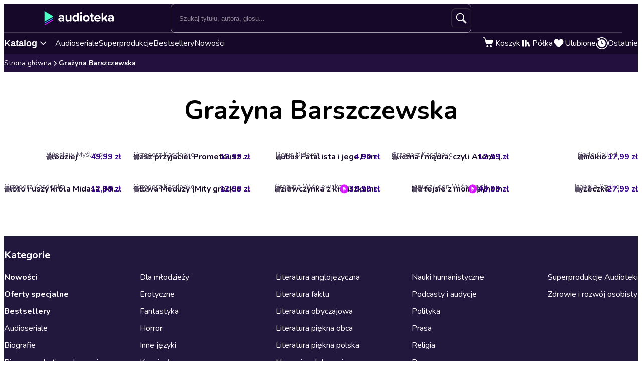

--- FILE ---
content_type: text/html; charset=utf-8
request_url: https://audioteka.com/pl/lektor/grazyna-barszczewska/
body_size: 30052
content:
<!DOCTYPE html><html lang="pl" class="__className_b4f989"><head><meta charSet="utf-8"/><meta name="viewport" content="width=device-width, initial-scale=1"/><link rel="stylesheet" href="https://cdnweb.audioteka.com/1.112.1/_next/static/css/507d8aa62f1cc264.css" data-precedence="next"/><link rel="stylesheet" href="https://cdnweb.audioteka.com/1.112.1/_next/static/css/d0ffc1d1e1b6fceb.css" data-precedence="next"/><link rel="stylesheet" href="https://cdnweb.audioteka.com/1.112.1/_next/static/css/9f051a0ff79ec304.css" data-precedence="next"/><link rel="stylesheet" href="https://cdnweb.audioteka.com/1.112.1/_next/static/css/d8d5151c2a8ebcf8.css" data-precedence="next"/><link rel="stylesheet" href="https://cdnweb.audioteka.com/1.112.1/_next/static/css/4870c661a5faf63f.css" data-precedence="next"/><link rel="stylesheet" href="https://cdnweb.audioteka.com/1.112.1/_next/static/css/7fc4c4f34303591f.css" data-precedence="next"/><link rel="stylesheet" href="https://cdnweb.audioteka.com/1.112.1/_next/static/css/03734c6dad087df8.css" data-precedence="next"/><link rel="stylesheet" href="https://cdnweb.audioteka.com/1.112.1/_next/static/css/54d769e5f6f15df1.css" data-precedence="next"/><link rel="stylesheet" href="https://cdnweb.audioteka.com/1.112.1/_next/static/css/a83eb1ff4db0b5ae.css" data-precedence="next"/><link rel="preload" as="script" fetchPriority="low" href="https://cdnweb.audioteka.com/1.112.1/_next/static/chunks/webpack-32075edd0b38dc8e.js"/><script src="https://cdnweb.audioteka.com/1.112.1/_next/static/chunks/4bd1b696-aeef5c994dc8e0b7.js" async=""></script><script src="https://cdnweb.audioteka.com/1.112.1/_next/static/chunks/6603-d4b36b5d3418e12c.js" async=""></script><script src="https://cdnweb.audioteka.com/1.112.1/_next/static/chunks/main-app-deccc98960ed7b7a.js" async=""></script><script src="https://cdnweb.audioteka.com/1.112.1/_next/static/chunks/902-f149e280bbe41740.js" async=""></script><script src="https://cdnweb.audioteka.com/1.112.1/_next/static/chunks/2619-e35be52f0436d59a.js" async=""></script><script src="https://cdnweb.audioteka.com/1.112.1/_next/static/chunks/8126-c2e63d822728f171.js" async=""></script><script src="https://cdnweb.audioteka.com/1.112.1/_next/static/chunks/5090-2fcb6539cc9f572b.js" async=""></script><script src="https://cdnweb.audioteka.com/1.112.1/_next/static/chunks/6093-15782ecbd769abd8.js" async=""></script><script src="https://cdnweb.audioteka.com/1.112.1/_next/static/chunks/7520-4cd11f8a7996c4d3.js" async=""></script><script src="https://cdnweb.audioteka.com/1.112.1/_next/static/chunks/89-1fdb9d28fa1a1736.js" async=""></script><script src="https://cdnweb.audioteka.com/1.112.1/_next/static/chunks/6292-388e760a604cb058.js" async=""></script><script src="https://cdnweb.audioteka.com/1.112.1/_next/static/chunks/3672-a26fb4183bb1a3c7.js" async=""></script><script src="https://cdnweb.audioteka.com/1.112.1/_next/static/chunks/7493-b172f211f6542028.js" async=""></script><script src="https://cdnweb.audioteka.com/1.112.1/_next/static/chunks/app/%5Blocale%5D/(with-main-layout)/lector/%5Bid%5D/page-7fa0d928ad419b75.js" async=""></script><script src="https://cdnweb.audioteka.com/1.112.1/_next/static/chunks/1176-8568969c77b1e3a1.js" async=""></script><script src="https://cdnweb.audioteka.com/1.112.1/_next/static/chunks/6304-9cbdbc5b8d1a2442.js" async=""></script><script src="https://cdnweb.audioteka.com/1.112.1/_next/static/chunks/2454-75f8e56f2a686786.js" async=""></script><script src="https://cdnweb.audioteka.com/1.112.1/_next/static/chunks/1356-b253799eee426c3c.js" async=""></script><script src="https://cdnweb.audioteka.com/1.112.1/_next/static/chunks/115-4c0fbfcd933833f3.js" async=""></script><script src="https://cdnweb.audioteka.com/1.112.1/_next/static/chunks/7150-9d8ce269c25c9aab.js" async=""></script><script src="https://cdnweb.audioteka.com/1.112.1/_next/static/chunks/9972-7abf163349f4d0e9.js" async=""></script><script src="https://cdnweb.audioteka.com/1.112.1/_next/static/chunks/7971-9a28d6e1295ee80a.js" async=""></script><script src="https://cdnweb.audioteka.com/1.112.1/_next/static/chunks/9697-5666421ab1f4483a.js" async=""></script><script src="https://cdnweb.audioteka.com/1.112.1/_next/static/chunks/2666-9eb260d77135d3de.js" async=""></script><script src="https://cdnweb.audioteka.com/1.112.1/_next/static/chunks/3133-4bf8685e8e0ee86b.js" async=""></script><script src="https://cdnweb.audioteka.com/1.112.1/_next/static/chunks/4338-632f707a86029f03.js" async=""></script><script src="https://cdnweb.audioteka.com/1.112.1/_next/static/chunks/3796-286541e870f26409.js" async=""></script><script src="https://cdnweb.audioteka.com/1.112.1/_next/static/chunks/1280-608140b8ce62326f.js" async=""></script><script src="https://cdnweb.audioteka.com/1.112.1/_next/static/chunks/7163-5a9e6cb0b4afccfa.js" async=""></script><script src="https://cdnweb.audioteka.com/1.112.1/_next/static/chunks/app/%5Blocale%5D/not-found-10119be842dbbdcd.js" async=""></script><script src="https://cdnweb.audioteka.com/1.112.1/_next/static/chunks/app/%5Blocale%5D/layout-91a489270c144363.js" async=""></script><script src="https://cdnweb.audioteka.com/1.112.1/_next/static/chunks/app/%5Blocale%5D/error-b67b4e8291337a13.js" async=""></script><script src="https://cdnweb.audioteka.com/1.112.1/_next/static/chunks/app/%5Blocale%5D/(with-main-layout)/layout-849119deba24fe13.js" async=""></script><script src="https://cdnweb.audioteka.com/1.112.1/_next/static/chunks/404-69d83c038faa7bff.js" async=""></script><script src="https://cdnweb.audioteka.com/1.112.1/_next/static/chunks/app/%5Blocale%5D/(with-auth-layout)/layout-9654fdbf48636037.js" async=""></script><script src="https://cdnweb.audioteka.com/1.112.1/_next/static/chunks/4564-ee892ae47629d2d2.js" async=""></script><script src="https://cdnweb.audioteka.com/1.112.1/_next/static/chunks/9186-edd76b705c714a3e.js" async=""></script><script src="https://cdnweb.audioteka.com/1.112.1/_next/static/chunks/8072-02b8b94a50668341.js" async=""></script><script src="https://cdnweb.audioteka.com/1.112.1/_next/static/chunks/9328-b26654aa40b3dbb2.js" async=""></script><script src="https://cdnweb.audioteka.com/1.112.1/_next/static/chunks/9072-c266c205de2c4d1a.js" async=""></script><script src="https://cdnweb.audioteka.com/1.112.1/_next/static/chunks/8112-a00641d7595bcef5.js" async=""></script><script src="https://cdnweb.audioteka.com/1.112.1/_next/static/chunks/767-3ff0a0327ed1ed41.js" async=""></script><script src="https://cdnweb.audioteka.com/1.112.1/_next/static/chunks/3619-f2318da6ae3ca4a5.js" async=""></script><script src="https://cdnweb.audioteka.com/1.112.1/_next/static/chunks/app/%5Blocale%5D/(with-main-layout)/page-a12283fb7e432ce3.js" async=""></script><link rel="preload" href="https://std.wpcdn.pl/wpjslib6/wpjslib-lite.js" as="script" crossorigin=""/><link rel="preload" href="https://www.google.com/recaptcha/enterprise.js?render=6Lcab8cpAAAAAMafzY_vgGHaPn3oxSjVZGEOHBNb" as="script"/><title>Audiobooki czytane przez Grażyna Barszczewska | Audioteka</title><meta name="description" content="Słuchaj bestsellerowych historii czytanych przez Grażyna Barszczewska. Najlepsze głosy wspaniałych lektorów tylko w Audiotece!"/><meta name="application/ld+json" content="{&quot;@context&quot;:&quot;https://schema.org&quot;,&quot;@type&quot;:&quot;ItemList&quot;,&quot;name&quot;:&quot;Grażyna Barszczewska&quot;,&quot;description&quot;:&quot;&quot;,&quot;itemListOrder&quot;:&quot;https://schema.org/ItemListOrderAscending&quot;,&quot;itemListElement&quot;:[{&quot;@type&quot;:&quot;ListItem&quot;,&quot;position&quot;:1,&quot;item&quot;:{&quot;@type&quot;:&quot;Product&quot;,&quot;name&quot;:&quot;Złodziej - Wiesław Myśliwski&quot;,&quot;description&quot;:&quot;&quot;,&quot;url&quot;:&quot;/pl/audiobook/zlodziej/&quot;,&quot;image&quot;:&quot;https://atkcdn.audioteka.com/cc/1e/zlodziej/21.jpg&quot;,&quot;author&quot;:{&quot;@type&quot;:&quot;Person&quot;,&quot;name&quot;:&quot;Wiesław Myśliwski&quot;},&quot;offers&quot;:{&quot;@type&quot;:&quot;AggregateOffer&quot;,&quot;priceCurrency&quot;:&quot;PLN&quot;,&quot;lowPrice&quot;:22.9,&quot;highPrice&quot;:49.99,&quot;availability&quot;:&quot;https://schema.org/InStock&quot;,&quot;seller&quot;:{&quot;@type&quot;:&quot;Organization&quot;,&quot;name&quot;:&quot;Audioteka&quot;}}}},{&quot;@type&quot;:&quot;ListItem&quot;,&quot;position&quot;:2,&quot;item&quot;:{&quot;@type&quot;:&quot;Product&quot;,&quot;name&quot;:&quot;Nasz przyjaciel Prometeusz (Mity greckie dla dzieci cz. 1) - Grzegorz Kasdepke&quot;,&quot;description&quot;:&quot;&quot;,&quot;url&quot;:&quot;/pl/audiobook/nasz-przyjaciel-prometeusz/&quot;,&quot;image&quot;:&quot;https://atkcdn.audioteka.com/cc/15/nasz-przyjaciel-prometeusz/34.jpg&quot;,&quot;author&quot;:{&quot;@type&quot;:&quot;Person&quot;,&quot;name&quot;:&quot;Grzegorz Kasdepke&quot;},&quot;offers&quot;:{&quot;@type&quot;:&quot;AggregateOffer&quot;,&quot;priceCurrency&quot;:&quot;PLN&quot;,&quot;lowPrice&quot;:12.99,&quot;highPrice&quot;:12.99,&quot;availability&quot;:&quot;https://schema.org/InStock&quot;,&quot;seller&quot;:{&quot;@type&quot;:&quot;Organization&quot;,&quot;name&quot;:&quot;Audioteka&quot;}}}},{&quot;@type&quot;:&quot;ListItem&quot;,&quot;position&quot;:3,&quot;item&quot;:{&quot;@type&quot;:&quot;Product&quot;,&quot;name&quot;:&quot;Kubuś Fatalista i jego Pan - Denis Diderot&quot;,&quot;description&quot;:&quot;&quot;,&quot;url&quot;:&quot;/pl/audiobook/kubus-fatalista-i-jego-pan-audioteka/&quot;,&quot;image&quot;:&quot;https://atkcdn.audioteka.com/cc/b4/kubus-fatalista-i-jego-pan-audioteka/71.jpg&quot;,&quot;author&quot;:{&quot;@type&quot;:&quot;Person&quot;,&quot;name&quot;:&quot;Denis Diderot&quot;},&quot;offers&quot;:{&quot;@type&quot;:&quot;AggregateOffer&quot;,&quot;priceCurrency&quot;:&quot;PLN&quot;,&quot;lowPrice&quot;:4.9,&quot;highPrice&quot;:4.9,&quot;availability&quot;:&quot;https://schema.org/InStock&quot;,&quot;seller&quot;:{&quot;@type&quot;:&quot;Organization&quot;,&quot;name&quot;:&quot;Audioteka&quot;}}}},{&quot;@type&quot;:&quot;ListItem&quot;,&quot;position&quot;:4,&quot;item&quot;:{&quot;@type&quot;:&quot;Product&quot;,&quot;name&quot;:&quot;Śliczna i mądra, czyli Atena (Mity greckie dla dzieci cz. 3) - Grzegorz Kasdepke&quot;,&quot;description&quot;:&quot;&quot;,&quot;url&quot;:&quot;/pl/audiobook/sliczna-i-madra-czyli-atena/&quot;,&quot;image&quot;:&quot;https://atkcdn.audioteka.com/cc/9c/sliczna-i-madra-czyli-atena/30.jpg&quot;,&quot;author&quot;:{&quot;@type&quot;:&quot;Person&quot;,&quot;name&quot;:&quot;Grzegorz Kasdepke&quot;},&quot;offers&quot;:{&quot;@type&quot;:&quot;AggregateOffer&quot;,&quot;priceCurrency&quot;:&quot;PLN&quot;,&quot;lowPrice&quot;:12.99,&quot;highPrice&quot;:12.99,&quot;availability&quot;:&quot;https://schema.org/InStock&quot;,&quot;seller&quot;:{&quot;@type&quot;:&quot;Organization&quot;,&quot;name&quot;:&quot;Audioteka&quot;}}}},{&quot;@type&quot;:&quot;ListItem&quot;,&quot;position&quot;:5,&quot;item&quot;:{&quot;@type&quot;:&quot;Product&quot;,&quot;name&quot;:&quot;Pinokio - Carlo Collodi&quot;,&quot;description&quot;:&quot;&quot;,&quot;url&quot;:&quot;/pl/audiobook/pinokio/&quot;,&quot;image&quot;:&quot;https://atkcdn.audioteka.com/cc/2b/pinokio/19.jpg&quot;,&quot;author&quot;:{&quot;@type&quot;:&quot;Person&quot;,&quot;name&quot;:&quot;Carlo Collodi&quot;},&quot;offers&quot;:{&quot;@type&quot;:&quot;AggregateOffer&quot;,&quot;priceCurrency&quot;:&quot;PLN&quot;,&quot;lowPrice&quot;:17.99,&quot;highPrice&quot;:17.99,&quot;availability&quot;:&quot;https://schema.org/InStock&quot;,&quot;seller&quot;:{&quot;@type&quot;:&quot;Organization&quot;,&quot;name&quot;:&quot;Audioteka&quot;}}}},{&quot;@type&quot;:&quot;ListItem&quot;,&quot;position&quot;:6,&quot;item&quot;:{&quot;@type&quot;:&quot;Product&quot;,&quot;name&quot;:&quot;Złoto i uszy króla Midasa (Mity greckie dla dzieci cz. 2) - Grzegorz Kasdepke&quot;,&quot;description&quot;:&quot;&quot;,&quot;url&quot;:&quot;/pl/audiobook/zloto-i-uszy-krola-midasa/&quot;,&quot;image&quot;:&quot;https://atkcdn.audioteka.com/cc/b4/zloto-i-uszy-krola-midasa/35.jpg&quot;,&quot;author&quot;:{&quot;@type&quot;:&quot;Person&quot;,&quot;name&quot;:&quot;Grzegorz Kasdepke&quot;},&quot;offers&quot;:{&quot;@type&quot;:&quot;AggregateOffer&quot;,&quot;priceCurrency&quot;:&quot;PLN&quot;,&quot;lowPrice&quot;:12.99,&quot;highPrice&quot;:12.99,&quot;availability&quot;:&quot;https://schema.org/InStock&quot;,&quot;seller&quot;:{&quot;@type&quot;:&quot;Organization&quot;,&quot;name&quot;:&quot;Audioteka&quot;}}}},{&quot;@type&quot;:&quot;ListItem&quot;,&quot;position&quot;:7,&quot;item&quot;:{&quot;@type&quot;:&quot;Product&quot;,&quot;name&quot;:&quot;Głowa Meduzy (Mity greckie dla dzieci cz. 4) - Grzegorz Kasdepke&quot;,&quot;description&quot;:&quot;&quot;,&quot;url&quot;:&quot;/pl/audiobook/glowa-meduzy/&quot;,&quot;image&quot;:&quot;https://atkcdn.audioteka.com/cc/c2/glowa-meduzy/33.jpg&quot;,&quot;author&quot;:{&quot;@type&quot;:&quot;Person&quot;,&quot;name&quot;:&quot;Grzegorz Kasdepke&quot;},&quot;offers&quot;:{&quot;@type&quot;:&quot;AggregateOffer&quot;,&quot;priceCurrency&quot;:&quot;PLN&quot;,&quot;lowPrice&quot;:12.99,&quot;highPrice&quot;:12.99,&quot;availability&quot;:&quot;https://schema.org/InStock&quot;,&quot;seller&quot;:{&quot;@type&quot;:&quot;Organization&quot;,&quot;name&quot;:&quot;Audioteka&quot;}}}},{&quot;@type&quot;:&quot;ListItem&quot;,&quot;position&quot;:8,&quot;item&quot;:{&quot;@type&quot;:&quot;Product&quot;,&quot;name&quot;:&quot;Dziewczynka z kieliszkami - Grażyna Wiśniewska&quot;,&quot;description&quot;:&quot;&quot;,&quot;url&quot;:&quot;/pl/audiobook/dziewczynka-z-kieliszkami/&quot;,&quot;image&quot;:&quot;https://atkcdn.audioteka.com/cc/90/dziewczynka-z-kieliszkami/10.jpg&quot;,&quot;author&quot;:{&quot;@type&quot;:&quot;Person&quot;,&quot;name&quot;:&quot;Grażyna Wiśniewska&quot;},&quot;offers&quot;:{&quot;@type&quot;:&quot;AggregateOffer&quot;,&quot;priceCurrency&quot;:&quot;PLN&quot;,&quot;lowPrice&quot;:22.9,&quot;highPrice&quot;:39.99,&quot;availability&quot;:&quot;https://schema.org/InStock&quot;,&quot;seller&quot;:{&quot;@type&quot;:&quot;Organization&quot;,&quot;name&quot;:&quot;Audioteka&quot;}}}},{&quot;@type&quot;:&quot;ListItem&quot;,&quot;position&quot;:9,&quot;item&quot;:{&quot;@type&quot;:&quot;Product&quot;,&quot;name&quot;:&quot;Na fejsie z moim synem - Janusz Leon Wiśniewski&quot;,&quot;description&quot;:&quot;&quot;,&quot;url&quot;:&quot;/pl/audiobook/na-fejsie-z-moim-synem/&quot;,&quot;image&quot;:&quot;https://atkcdn.audioteka.com/cc/b9/na-fejsie-z-moim-synem/35.jpg&quot;,&quot;author&quot;:{&quot;@type&quot;:&quot;Person&quot;,&quot;name&quot;:&quot;Janusz Leon Wiśniewski&quot;},&quot;offers&quot;:{&quot;@type&quot;:&quot;AggregateOffer&quot;,&quot;priceCurrency&quot;:&quot;PLN&quot;,&quot;lowPrice&quot;:22.9,&quot;highPrice&quot;:49.99,&quot;availability&quot;:&quot;https://schema.org/InStock&quot;,&quot;seller&quot;:{&quot;@type&quot;:&quot;Organization&quot;,&quot;name&quot;:&quot;Audioteka&quot;}}}},{&quot;@type&quot;:&quot;ListItem&quot;,&quot;position&quot;:10,&quot;item&quot;:{&quot;@type&quot;:&quot;Product&quot;,&quot;name&quot;:&quot;Łyżeczka - Izabela Szylko&quot;,&quot;description&quot;:&quot;&quot;,&quot;url&quot;:&quot;/pl/audiobook/lyzeczka-heraclon/&quot;,&quot;image&quot;:&quot;https://atkcdn.audioteka.com/cc/cd/lyzeczka-heraclon/85.jpg&quot;,&quot;author&quot;:{&quot;@type&quot;:&quot;Person&quot;,&quot;name&quot;:&quot;Izabela Szylko&quot;},&quot;offers&quot;:{&quot;@type&quot;:&quot;AggregateOffer&quot;,&quot;priceCurrency&quot;:&quot;PLN&quot;,&quot;lowPrice&quot;:22.9,&quot;highPrice&quot;:27.99,&quot;availability&quot;:&quot;https://schema.org/InStock&quot;,&quot;seller&quot;:{&quot;@type&quot;:&quot;Organization&quot;,&quot;name&quot;:&quot;Audioteka&quot;}}}}]}"/><meta property="og:title" content="Audiobooki &amp; słuchowiska online | Audioteka"/><meta property="og:description" content="Odkryj Audiotekę i wejdź do świata audiobooków! Wypróbuj za darmo i uzyskaj dostęp do tysięcy audiobooków, audioseriali i podcastów. Słuchaj gorących nowości, bestsellerów i superprodukcji. Audioteka - prosty sposób na słuchanie książek."/><meta property="og:site_name" content="Audioteka"/><meta property="og:image" content="https://fn.audioteka.com/pl/go/ogimage.jpg?locale=pl&amp;v=2020-12-15"/><meta property="og:type" content="website"/><meta name="twitter:card" content="summary_large_image"/><meta name="twitter:site" content="@audioteka"/><meta name="twitter:title" content="Audiobooki &amp; słuchowiska online | Audioteka"/><meta name="twitter:description" content="Odkryj Audiotekę i wejdź do świata audiobooków! Wypróbuj za darmo i uzyskaj dostęp do tysięcy audiobooków, audioseriali i podcastów. Słuchaj gorących nowości, bestsellerów i superprodukcji. Audioteka - prosty sposób na słuchanie książek."/><meta name="twitter:image" content="https://fn.audioteka.com/pl/go/ogimage.jpg?locale=pl&amp;v=2020-12-15"/><base href="/"/><script src="https://cdnweb.audioteka.com/1.112.1/_next/static/chunks/polyfills-42372ed130431b0a.js" noModule=""></script></head><body><div hidden=""><!--$--><!--/$--></div><script type="application/ld+json">{"@context":"https://schema.org","@type":"Organization","name":"Audioteka","description":"Audioteka to wiodąca platforma oferująca tysiące tytułów audiobooków, podcastów i audioseriali. Posiadamy największą bazę audiobooków w języku polskim. Oprócz zakupu pojedynczych tytułów, oferujemy możliwość wykupienia abonamentu, który umożliwia dostęp do bogatej biblioteki audiobooków, podcastów i audioseriali w naszej aplikacji mobilnej. Nasza aplikacja pozwala słuchać treści w dowolnym miejscu i czasie, z możliwością słuchania offline. Audioteka jest dostępna zarówno na urządzeniach z systemem Android, jak i iOS.","alternateName":["audioteka.pl","audioteka - audiobooki","audioteka pl","audiobook","audiobooki"],"url":"https://audioteka.com/pl/","logo":"https://audioteka.com/audioteka_logo.png","sameAs":["https://www.facebook.com/audioteka/","https://www.instagram.com/audioteka/","https://www.tiktok.com/@audioteka.pl","https://x.com/audioteka","https://www.youtube.com/user/audiotekapl","https://www.linkedin.com/company/audioteka-pl/","https://play.google.com/store/apps/details?id=com.audioteka&hl=pl","https://apps.apple.com/pl/app/audioteka-audiobooki-podcasty/id1107917398?l=pl"],"contactPoint":{"@type":"ContactPoint","contactType":"Customer Service","telephone":"+48 22 470 09 94","email":"hello@audioteka.com","areaServed":"PL","availableLanguage":["Polish"]},"address":{"@type":"PostalAddress","streetAddress":"ul. Żwirki i Wigury 16","addressLocality":"Warszawa","postalCode":"02-092","addressCountry":"PL"},"brand":{"@type":"Brand","name":"Audioteka","logo":"https://audioteka.com/audioteka_logo.png"}}</script><div class="layout_layout__omvA8"><div id="layout-top-bar" class="top-bar_topBar___DOvc"><div class="top-bar_topBarBackground__LGUQ3"><div class="container_container__jQ9P_ top-bar_container__E1QGY"><nav class="top-bar_wrapper__rPcfv" aria-label="główna nawigacja"><div class="top-bar_column___958r"><button type="button" aria-haspopup="dialog" aria-expanded="false" aria-controls="radix-_R_1b2qbqt6ivb_" data-state="closed" class="top-bar_catalogMobileButton___dQDe" aria-label="Otwórz menu"><svg width="24" height="24"><use href="/sprite-12112025.svg#hamburger"></use></svg></button><a class="top-bar_logoLink__XHuRk" aria-label="Audioteka" href="/pl/"><svg class="logo_logo__tolw0 top-bar_logo__k1fIC" aria-label="Audioteka"><use href="/img/logo03.svg#audioteka"></use></svg></a></div><form class="search-input_searchInputForm__B_9oE search-input_desktop__K4cSi"><input class="search-input_input__daKRO" type="text" placeholder="Szukaj tytułu, autora, głosu..." value=""/><div class="search-input_buttonsWrapper__wbaF_"><button class="button-primitive_button___Phyv search-input_searchButton__28VGs" type="button" disabled=""><svg width="24" height="24"><use href="/sprite-12112025.svg#search"></use></svg></button></div></form><div class="top-bar_column___958r top-bar_columnWithIcons__TJatP"><div class="close-button_closeButton__LpeND"><button class="button-primitive_button___Phyv close-button_mobileCloseButton__rSEGt" type="button">Zamknij<!-- --> <svg class="close-button_closeIcon__s1j8G" width="24" height="24"><use href="/sprite-12112025.svg#close"></use></svg></button><button class="close-button_desktopCloseButton__1YMt_ button_button__VDr89 button_transparent__TaGda button_outlined__9P4nG" type="button"><span class="button_content__XTG1N">Zamknij<!-- --> <svg class="close-button_closeIcon__s1j8G" width="24" height="24"><use href="/sprite-12112025.svg#close"></use></svg></span></button></div><span class="loader_loader__tiS3X" style="--loader-size:24px" data-testid="loader"><svg viewBox="0 0 54 54" fill="none" xmlns="http://www.w3.org/2000/svg"><path d="M4.00146 27C4.00146 20.9 6.42467 15.0499 10.738 10.7365C15.0513 6.42321 20.9015 4 27.0015 4C33.1014 4 38.9516 6.42321 43.2649 10.7365C47.5782 15.0499 50.0014 20.9 50.0014 27" stroke="url(#paint0_linear_19482_8098)" stroke-width="8"></path><path d="M50.0014 27C50.0014 33.1 47.5782 38.9501 43.2649 43.2635C38.9516 47.5768 33.1014 50 27.0015 50C20.9015 50 15.0513 47.5768 10.738 43.2635C6.42467 38.9501 4.00146 33.1 4.00146 27" stroke="url(#paint1_linear_19482_8098)" stroke-width="8"></path><path d="M4.00125 27C3.99958 26.8403 3.99958 26.6806 4.00125 26.5209" stroke="currentColor" stroke-width="8" stroke-linecap="round"></path><defs><linearGradient id="paint0_linear_19482_8098" x1="4.00146" y1="4" x2="50.0014" y2="4" gradientUnits="userSpaceOnUse"><stop stop-color="currentColor" stop-opacity="0"></stop><stop offset="1" stop-color="currentColor" stop-opacity="0.5"></stop></linearGradient><linearGradient id="paint1_linear_19482_8098" x1="4.00146" y1="27" x2="50.0014" y2="27" gradientUnits="userSpaceOnUse"><stop stop-color="currentColor"></stop><stop offset="1" stop-color="currentColor" stop-opacity="0.5"></stop></linearGradient></defs></svg></span></div></nav></div><div class="container_container__jQ9P_ search-input_mobileContainer__2ahP3"><form class="search-input_searchInputForm__B_9oE search-input_mobile__F9E_q"><input class="search-input_input__daKRO" type="text" placeholder="Szukaj tytułu, autora, głosu..." value=""/><div class="search-input_buttonsWrapper__wbaF_"><button class="button-primitive_button___Phyv search-input_searchButton__28VGs" type="button" disabled=""><svg width="24" height="24"><use href="/sprite-12112025.svg#search"></use></svg></button></div></form></div></div><div class="link-bar_linkBar__mE0DR"><div class="container_container__jQ9P_ link-bar_container__NFgmb"><ul class="link-bar_catalogLinks__bmDhy"><li><button type="button" class="trigger_trigger___E8N5" aria-label="Otwórz katalog" aria-expanded="false">Katalog<svg width="16" height="16"><use href="/sprite-12112025.svg#chevron-down"></use></svg></button><div class="catalog_catalogDropdown__uld81 catalog_closed__aE_wd" aria-hidden="true"><ul class="catalog_list__4ihfP" style="--items-length:30"><li class="catalog_item__O9o_J"><a class="catalog_link__Ym8ZS catalog_accent__dQqnp" tabindex="0" href="/pl/cykl/nowosci/">Nowości</a></li><li class="catalog_item__O9o_J"><a class="catalog_link__Ym8ZS catalog_accent__dQqnp" tabindex="-1" href="/pl/cykl/oferty-specjalne/">Oferty specjalne</a></li><li class="catalog_item__O9o_J"><a class="catalog_link__Ym8ZS catalog_accent__dQqnp" tabindex="-1" href="/pl/cykl/bestsellery/">Bestsellery</a></li><li class="catalog_item__O9o_J"><a class="catalog_link__Ym8ZS" tabindex="-1" href="/pl/katalog/audioseriale/">Audioseriale</a></li><li class="catalog_item__O9o_J"><a class="catalog_link__Ym8ZS" tabindex="-1" href="/pl/katalog/biografie/">Biografie</a></li><li class="catalog_item__O9o_J"><a class="catalog_link__Ym8ZS" tabindex="-1" href="/pl/katalog/biznes-marketing-ekonomia/">Biznes, marketing, ekonomia</a></li><li class="catalog_item__O9o_J"><a class="catalog_link__Ym8ZS" tabindex="-1" href="/pl/katalog/dla-dzieci/">Dla dzieci</a></li><li class="catalog_item__O9o_J"><a class="catalog_link__Ym8ZS" tabindex="-1" href="/pl/katalog/dla-mlodziezy/">Dla młodzieży</a></li><li class="catalog_item__O9o_J"><a class="catalog_link__Ym8ZS" tabindex="-1" href="/pl/katalog/erotyczne/">Erotyczne</a></li><li class="catalog_item__O9o_J"><a class="catalog_link__Ym8ZS" tabindex="-1" href="/pl/katalog/fantastyka/">Fantastyka</a></li><li class="catalog_item__O9o_J"><a class="catalog_link__Ym8ZS" tabindex="-1" href="/pl/katalog/horror-n/">Horror</a></li><li class="catalog_item__O9o_J"><a class="catalog_link__Ym8ZS" tabindex="-1" href="/pl/katalog/inne-jezyki/">Inne języki</a></li><li class="catalog_item__O9o_J"><a class="catalog_link__Ym8ZS" tabindex="-1" href="/pl/katalog/kryminaly/">Kryminały</a></li><li class="catalog_item__O9o_J"><a class="catalog_link__Ym8ZS" tabindex="-1" href="/pl/katalog/lektury-szkolne-k/">Lektury szkolne</a></li><li class="catalog_item__O9o_J"><a class="catalog_link__Ym8ZS" tabindex="-1" href="/pl/katalog/ksiazki-anglojezyczne/">Literatura anglojęzyczna</a></li><li class="catalog_item__O9o_J"><a class="catalog_link__Ym8ZS" tabindex="-1" href="/pl/katalog/literatura-faktu-n/">Literatura faktu</a></li><li class="catalog_item__O9o_J"><a class="catalog_link__Ym8ZS" tabindex="-1" href="/pl/katalog/literatura-obyczajowa/">Literatura obyczajowa</a></li><li class="catalog_item__O9o_J"><a class="catalog_link__Ym8ZS" tabindex="-1" href="/pl/katalog/literatura-piekna-obca/">Literatura piękna obca</a></li><li class="catalog_item__O9o_J"><a class="catalog_link__Ym8ZS" tabindex="-1" href="/pl/katalog/literatura-piekna-polska/">Literatura piękna polska</a></li><li class="catalog_item__O9o_J"><a class="catalog_link__Ym8ZS" tabindex="-1" href="/pl/katalog/nagrania-relaksacyjne/">Nagrania relaksacyjne</a></li><li class="catalog_item__O9o_J"><a class="catalog_link__Ym8ZS" tabindex="-1" href="/pl/katalog/nauka-jezykow-n/">Nauka języków</a></li><li class="catalog_item__O9o_J"><a class="catalog_link__Ym8ZS" tabindex="-1" href="/pl/katalog/nauki-humanistyczne/">Nauki humanistyczne</a></li><li class="catalog_item__O9o_J"><a class="catalog_link__Ym8ZS" tabindex="-1" href="/pl/katalog/podcasty-audycje/">Podcasty i audycje</a></li><li class="catalog_item__O9o_J"><a class="catalog_link__Ym8ZS" tabindex="-1" href="/pl/katalog/polityka/">Polityka</a></li><li class="catalog_item__O9o_J"><a class="catalog_link__Ym8ZS" tabindex="-1" href="/pl/katalog/prasa-n/">Prasa</a></li><li class="catalog_item__O9o_J"><a class="catalog_link__Ym8ZS" tabindex="-1" href="/pl/katalog/religia-n/">Religia</a></li><li class="catalog_item__O9o_J"><a class="catalog_link__Ym8ZS" tabindex="-1" href="/pl/katalog/erotyka-i-romans/">Romans</a></li><li class="catalog_item__O9o_J"><a class="catalog_link__Ym8ZS" tabindex="-1" href="/pl/katalog/sensacja-i-thriller/">Sensacja i thriller</a></li><li class="catalog_item__O9o_J"><a class="catalog_link__Ym8ZS" tabindex="-1" href="/pl/katalog/superprodukcje-audioteki/">Superprodukcje Audioteki</a></li><li class="catalog_item__O9o_J"><a class="catalog_link__Ym8ZS" tabindex="-1" href="/pl/katalog/zdrowie-i-rozwoj-osobisty/">Zdrowie i rozwój osobisty</a></li></ul><footer class="catalog_footer__QUumm"><a class="catalog_footerItem__fWyma" href="/pl/katalog/"><svg width="20" height="20"><use href="/sprite-12112025.svg#menu"></use></svg>Wszystkie kategorie</a><button type="button" class="catalog_collapseButton__DBeVD catalog_footerItem__fWyma">Zwiń<svg width="16" height="16"><use href="/sprite-12112025.svg#chevron-up"></use></svg></button></footer></div></li><li><a class="link-bar_link__c7YpU" href="/pl/katalog/audioseriale/">Audioseriale</a></li><li><a class="link-bar_link__c7YpU" href="/pl/katalog/superprodukcje-audioteki/">Superprodukcje</a></li><li><a class="link-bar_link__c7YpU" href="/pl/cykl/bestsellery/">Bestsellery</a></li><li><a class="link-bar_link__c7YpU" href="/pl/cykl/nowosci/">Nowości</a></li></ul><ul class="link-bar_userLinks__WoXHP"><li><a class="link-bar_link__c7YpU" target="_blank" href="/pl/koszyk/"><div class="icon-with-badge_iconWrapper__ke7dF"><svg class="link-bar_icon__5u6xP"><use href="/sprite-12112025.svg#shopping-cart"></use></svg></div><span class="link-bar_label__iwvmk">Koszyk</span></a></li><li><a class="link-bar_link__c7YpU" href="/pl/polka/"><svg class="link-bar_icon__5u6xP"><use href="/sprite-12112025.svg#shelf"></use></svg><span class="link-bar_label__iwvmk">Półka</span></a></li><li><a class="link-bar_link__c7YpU" href="/pl/ulubione/"><div class="icon-with-badge_iconWrapper__ke7dF"><svg class="link-bar_icon__5u6xP"><use href="/sprite-12112025.svg#heart"></use></svg></div><span class="link-bar_label__iwvmk">Ulubione</span></a></li><li><a class="link-bar_link__c7YpU" href="/pl/ostatnio-sluchane/"><svg class="link-bar_icon__5u6xP"><use href="/sprite-12112025.svg#history"></use></svg><span class="link-bar_label__iwvmk">Ostatnie</span></a></li></ul></div></div></div><div class="layout_content__TqQ3j"><div><script type="application/ld+json">{"@context":"https://schema.org","@type":"BreadcrumbList","itemListElement":[{"@type":"ListItem","position":1,"name":"Audioteka","item":"https://audioteka.com/pl/"},{"@type":"ListItem","position":2,"name":"Grażyna Barszczewska","item":"https://audioteka.com/pl/lektor/grazyna-barszczewska/"}]}</script><nav class="breadcrumbs_breadcrumbs__Vhuhj" aria-label="breadcrumb"><div class="container_container__jQ9P_"><ol class="breadcrumbs_list__ncWg4"><li><a class="breadcrumbs_item__cMJ9H" href="/pl/">Strona główna</a></li><li class="breadcrumbs_items__7_cN3"><svg class="breadcrumbs_separator__Pauvb" role="presentation" aria-hidden="true" width="14" height="14"><use href="/sprite-12112025.svg#arrow"></use></svg><span class="breadcrumbs_item__cMJ9H">Grażyna Barszczewska</span></li></ol></div></nav><div class="container_container__jQ9P_ product-grid_productGrid__jsUN_"><h1 class="product-grid_title__fvTYL">Grażyna Barszczewska</h1><div class="product-grid_productGrid__z4OUy"><ul class="product-grid_list__Rt6kG"><li class="adtk-item teaser_teaser__FDajW"><a class="teaser_link__fxVFQ" aria-label="Złodziej. Wiesław Myśliwski. Ocena użytkowników audiobooka wynosi 5,0. Cena: 49,99 zł. Najniższa cena z ostatnich 30 dni przed obniżką: 25,00 zł" tabindex="0" data-index="1" href="/pl/audiobook/zlodziej/"><div class="teaser_cover___S22h"><noscript><img aria-hidden="true" class="teaser_coverImage__YMrBt" src="https://atkcdn.audioteka.com/cc/1e/zlodziej/21.jpg?w=360&amp;auto=format" alt="Złodziej audiobook, Wiesław Myśliwski"/></noscript></div><p class="teaser_title__hDeCG" aria-hidden="true">Złodziej</p><p class="teaser_author__LWTRi" aria-hidden="true">Wiesław Myśliwski</p><div class="teaser-footer_rating__TeVOA" aria-hidden="true"><svg width="13" height="13"><use href="/sprite-12112025.svg#star"></use></svg>5</div><div class="teaser-footer_priceWithClubBadge__TFDBp"><p class="teaser-footer_price__fdAAt" aria-hidden="true">49,99 zł</p></div></a></li><li class="adtk-item teaser_teaser__FDajW"><a class="teaser_link__fxVFQ" aria-label="Nasz przyjaciel Prometeusz (Mity greckie dla dzieci cz. 1). Grzegorz Kasdepke. Ocena użytkowników audiobooka wynosi 4,5. Cena: 12,99 zł" tabindex="0" data-index="1" href="/pl/audiobook/nasz-przyjaciel-prometeusz/"><div class="teaser_cover___S22h"><noscript><img aria-hidden="true" class="teaser_coverImage__YMrBt" src="https://atkcdn.audioteka.com/cc/15/nasz-przyjaciel-prometeusz/34.jpg?w=360&amp;auto=format" alt="Nasz przyjaciel Prometeusz (Mity greckie dla dzieci cz. 1) audiobook, Grzegorz Kasdepke"/></noscript></div><p class="teaser_title__hDeCG" aria-hidden="true">Nasz przyjaciel Prometeusz (Mity greckie dla dzieci cz. 1)</p><p class="teaser_author__LWTRi" aria-hidden="true">Grzegorz Kasdepke</p><div class="teaser-footer_rating__TeVOA" aria-hidden="true"><svg width="13" height="13"><use href="/sprite-12112025.svg#star"></use></svg>4.5</div><div class="teaser-footer_priceWithClubBadge__TFDBp"><p class="teaser-footer_price__fdAAt" aria-hidden="true">12,99 zł</p></div></a></li><li class="adtk-item teaser_teaser__FDajW"><a class="teaser_link__fxVFQ" aria-label="Kubuś Fatalista i jego Pan. Denis Diderot. Ocena użytkowników audiobooka wynosi 4,5. Cena: 4,90 zł" tabindex="0" data-index="1" href="/pl/audiobook/kubus-fatalista-i-jego-pan-audioteka/"><div class="teaser_cover___S22h"><noscript><img aria-hidden="true" class="teaser_coverImage__YMrBt" src="https://atkcdn.audioteka.com/cc/b4/kubus-fatalista-i-jego-pan-audioteka/71.jpg?w=360&amp;auto=format" alt="Kubuś Fatalista i jego Pan audiobook, Denis Diderot"/></noscript></div><p class="teaser_title__hDeCG" aria-hidden="true">Kubuś Fatalista i jego Pan</p><p class="teaser_author__LWTRi" aria-hidden="true">Denis Diderot</p><div class="teaser-footer_rating__TeVOA" aria-hidden="true"><svg width="13" height="13"><use href="/sprite-12112025.svg#star"></use></svg>4.5</div><div class="teaser-footer_priceWithClubBadge__TFDBp"><p class="teaser-footer_price__fdAAt" aria-hidden="true">4,90 zł</p></div></a></li><li class="adtk-item teaser_teaser__FDajW"><a class="teaser_link__fxVFQ" aria-label="Śliczna i mądra, czyli Atena (Mity greckie dla dzieci cz. 3). Grzegorz Kasdepke. Ocena użytkowników audiobooka wynosi 4,6. Cena: 12,99 zł" tabindex="0" data-index="1" href="/pl/audiobook/sliczna-i-madra-czyli-atena/"><div class="teaser_cover___S22h"><noscript><img aria-hidden="true" class="teaser_coverImage__YMrBt" src="https://atkcdn.audioteka.com/cc/9c/sliczna-i-madra-czyli-atena/30.jpg?w=360&amp;auto=format" alt="Śliczna i mądra, czyli Atena (Mity greckie dla dzieci cz. 3) audiobook, Grzegorz Kasdepke"/></noscript></div><p class="teaser_title__hDeCG" aria-hidden="true">Śliczna i mądra, czyli Atena (Mity greckie dla dzieci cz. 3)</p><p class="teaser_author__LWTRi" aria-hidden="true">Grzegorz Kasdepke</p><div class="teaser-footer_rating__TeVOA" aria-hidden="true"><svg width="13" height="13"><use href="/sprite-12112025.svg#star"></use></svg>4.6</div><div class="teaser-footer_priceWithClubBadge__TFDBp"><p class="teaser-footer_price__fdAAt" aria-hidden="true">12,99 zł</p></div></a></li><li class="adtk-item teaser_teaser__FDajW"><a class="teaser_link__fxVFQ" aria-label="Pinokio. Carlo Collodi. Ocena użytkowników audiobooka wynosi 4,0. Cena: 17,99 zł" tabindex="0" data-index="1" href="/pl/audiobook/pinokio/"><div class="teaser_cover___S22h"><noscript><img aria-hidden="true" class="teaser_coverImage__YMrBt" src="https://atkcdn.audioteka.com/cc/2b/pinokio/19.jpg?w=360&amp;auto=format" alt="Pinokio audiobook, Carlo Collodi"/></noscript></div><p class="teaser_title__hDeCG" aria-hidden="true">Pinokio</p><p class="teaser_author__LWTRi" aria-hidden="true">Carlo Collodi</p><div class="teaser-footer_rating__TeVOA" aria-hidden="true"><svg width="13" height="13"><use href="/sprite-12112025.svg#star"></use></svg>4</div><div class="teaser-footer_priceWithClubBadge__TFDBp"><p class="teaser-footer_price__fdAAt" aria-hidden="true">17,99 zł</p></div></a></li><li class="adtk-item teaser_teaser__FDajW"><a class="teaser_link__fxVFQ" aria-label="Złoto i uszy króla Midasa (Mity greckie dla dzieci cz. 2). Grzegorz Kasdepke. Ocena użytkowników audiobooka wynosi 4,8. Cena: 12,99 zł" tabindex="0" data-index="1" href="/pl/audiobook/zloto-i-uszy-krola-midasa/"><div class="teaser_cover___S22h"><noscript><img aria-hidden="true" class="teaser_coverImage__YMrBt" src="https://atkcdn.audioteka.com/cc/b4/zloto-i-uszy-krola-midasa/35.jpg?w=360&amp;auto=format" alt="Złoto i uszy króla Midasa (Mity greckie dla dzieci cz. 2) audiobook, Grzegorz Kasdepke"/></noscript></div><p class="teaser_title__hDeCG" aria-hidden="true">Złoto i uszy króla Midasa (Mity greckie dla dzieci cz. 2)</p><p class="teaser_author__LWTRi" aria-hidden="true">Grzegorz Kasdepke</p><div class="teaser-footer_rating__TeVOA" aria-hidden="true"><svg width="13" height="13"><use href="/sprite-12112025.svg#star"></use></svg>4.8</div><div class="teaser-footer_priceWithClubBadge__TFDBp"><p class="teaser-footer_price__fdAAt" aria-hidden="true">12,99 zł</p></div></a></li><li class="adtk-item teaser_teaser__FDajW"><a class="teaser_link__fxVFQ" aria-label="Głowa Meduzy (Mity greckie dla dzieci cz. 4). Grzegorz Kasdepke. Ocena użytkowników audiobooka wynosi 4,8. Cena: 12,99 zł" tabindex="0" data-index="1" href="/pl/audiobook/glowa-meduzy/"><div class="teaser_cover___S22h"><noscript><img aria-hidden="true" class="teaser_coverImage__YMrBt" src="https://atkcdn.audioteka.com/cc/c2/glowa-meduzy/33.jpg?w=360&amp;auto=format" alt="Głowa Meduzy (Mity greckie dla dzieci cz. 4) audiobook, Grzegorz Kasdepke"/></noscript></div><p class="teaser_title__hDeCG" aria-hidden="true">Głowa Meduzy (Mity greckie dla dzieci cz. 4)</p><p class="teaser_author__LWTRi" aria-hidden="true">Grzegorz Kasdepke</p><div class="teaser-footer_rating__TeVOA" aria-hidden="true"><svg width="13" height="13"><use href="/sprite-12112025.svg#star"></use></svg>4.8</div><div class="teaser-footer_priceWithClubBadge__TFDBp"><p class="teaser-footer_price__fdAAt" aria-hidden="true">12,99 zł</p></div></a></li><li class="adtk-item teaser_teaser__FDajW"><a class="teaser_link__fxVFQ" aria-label="Dziewczynka z kieliszkami. Grażyna Wiśniewska. Ocena użytkowników audiobooka wynosi 4,8. Dostępne w ramach subskrypcji Audioteka Klub. Cena: 39,99 zł. Najniższa cena z ostatnich 30 dni przed obniżką: 27,99 zł" tabindex="0" data-index="1" href="/pl/audiobook/dziewczynka-z-kieliszkami/"><div class="teaser_cover___S22h"><noscript><img aria-hidden="true" class="teaser_coverImage__YMrBt" src="https://atkcdn.audioteka.com/cc/90/dziewczynka-z-kieliszkami/10.jpg?w=360&amp;auto=format" alt="Dziewczynka z kieliszkami audiobook, Grażyna Wiśniewska"/></noscript></div><p class="teaser_title__hDeCG" aria-hidden="true">Dziewczynka z kieliszkami</p><p class="teaser_author__LWTRi" aria-hidden="true">Grażyna Wiśniewska</p><div class="teaser-footer_rating__TeVOA" aria-hidden="true"><svg width="13" height="13"><use href="/sprite-12112025.svg#star"></use></svg>4.8</div><div class="teaser-footer_priceWithClubBadge__TFDBp"><svg class="teaser-footer_clubBadge__JgB_I" aria-hidden="true" width="18" height="18" data-state="closed"><use href="/sprite-12112025.svg#club-circle-logo"></use></svg><p class="teaser-footer_price__fdAAt" aria-hidden="true">39,99 zł</p></div></a></li><li class="adtk-item teaser_teaser__FDajW"><a class="teaser_link__fxVFQ" aria-label="Na fejsie z moim synem. Janusz Leon Wiśniewski. Ocena użytkowników audiobooka wynosi 3,9. Dostępne w ramach subskrypcji Audioteka Klub. Cena: 49,99 zł" tabindex="0" data-index="1" href="/pl/audiobook/na-fejsie-z-moim-synem/"><div class="teaser_cover___S22h"><noscript><img aria-hidden="true" class="teaser_coverImage__YMrBt" src="https://atkcdn.audioteka.com/cc/b9/na-fejsie-z-moim-synem/35.jpg?w=360&amp;auto=format" alt="Na fejsie z moim synem audiobook, Janusz Leon Wiśniewski"/></noscript></div><p class="teaser_title__hDeCG" aria-hidden="true">Na fejsie z moim synem</p><p class="teaser_author__LWTRi" aria-hidden="true">Janusz Leon Wiśniewski</p><div class="teaser-footer_rating__TeVOA" aria-hidden="true"><svg width="13" height="13"><use href="/sprite-12112025.svg#star"></use></svg>3.9</div><div class="teaser-footer_priceWithClubBadge__TFDBp"><svg class="teaser-footer_clubBadge__JgB_I" aria-hidden="true" width="18" height="18" data-state="closed"><use href="/sprite-12112025.svg#club-circle-logo"></use></svg><p class="teaser-footer_price__fdAAt" aria-hidden="true">49,99 zł</p></div></a></li><li class="adtk-item teaser_teaser__FDajW"><a class="teaser_link__fxVFQ" aria-label="Łyżeczka. Izabela Szylko. Ocena użytkowników audiobooka wynosi 4,5. Cena: 27,99 zł" tabindex="0" data-index="1" href="/pl/audiobook/lyzeczka-heraclon/"><div class="teaser_cover___S22h"><noscript><img aria-hidden="true" class="teaser_coverImage__YMrBt" src="https://atkcdn.audioteka.com/cc/cd/lyzeczka-heraclon/85.jpg?w=360&amp;auto=format" alt="Łyżeczka audiobook, Izabela Szylko"/></noscript></div><p class="teaser_title__hDeCG" aria-hidden="true">Łyżeczka</p><p class="teaser_author__LWTRi" aria-hidden="true">Izabela Szylko</p><div class="teaser-footer_rating__TeVOA" aria-hidden="true"><svg width="13" height="13"><use href="/sprite-12112025.svg#star"></use></svg>4.5</div><div class="teaser-footer_priceWithClubBadge__TFDBp"><p class="teaser-footer_price__fdAAt" aria-hidden="true">27,99 zł</p></div></a></li></ul></div></div></div><!--$--><!--/$--></div><footer class="footer_footer__c2vGR"><div class="catalog_footerCatalog__bRp04"><div class="container_container__jQ9P_"><section class="footer_column__Gsfdq"><h3 class="footer_title__jdBVJ footer_expandable__oxz9K">Kategorie</h3><ul class="footer_linkList__uE3rV footer_expandable__oxz9K catalog_list__6cvdb catalog_expandable__VMM99"><li><a class="catalog_item__IZYQB footer_link__Fl2dv catalog_accent__x_icS" href="/pl/cykl/nowosci/">Nowości</a></li><li><a class="catalog_item__IZYQB footer_link__Fl2dv catalog_accent__x_icS" href="/pl/cykl/oferty-specjalne/">Oferty specjalne</a></li><li><a class="catalog_item__IZYQB footer_link__Fl2dv catalog_accent__x_icS" href="/pl/cykl/bestsellery/">Bestsellery</a></li><li><a class="catalog_item__IZYQB footer_link__Fl2dv" href="/pl/katalog/audioseriale/">Audioseriale</a></li><li><a class="catalog_item__IZYQB footer_link__Fl2dv" href="/pl/katalog/biografie/">Biografie</a></li><li><a class="catalog_item__IZYQB footer_link__Fl2dv" href="/pl/katalog/biznes-marketing-ekonomia/">Biznes, marketing, ekonomia</a></li><li><a class="catalog_item__IZYQB footer_link__Fl2dv" href="/pl/katalog/dla-dzieci/">Dla dzieci</a></li><li><a class="catalog_item__IZYQB footer_link__Fl2dv" href="/pl/katalog/dla-mlodziezy/">Dla młodzieży</a></li><li><a class="catalog_item__IZYQB footer_link__Fl2dv" href="/pl/katalog/erotyczne/">Erotyczne</a></li><li><a class="catalog_item__IZYQB footer_link__Fl2dv" href="/pl/katalog/fantastyka/">Fantastyka</a></li><li><a class="catalog_item__IZYQB footer_link__Fl2dv" href="/pl/katalog/horror-n/">Horror</a></li><li><a class="catalog_item__IZYQB footer_link__Fl2dv" href="/pl/katalog/inne-jezyki/">Inne języki</a></li><li><a class="catalog_item__IZYQB footer_link__Fl2dv" href="/pl/katalog/kryminaly/">Kryminały</a></li><li><a class="catalog_item__IZYQB footer_link__Fl2dv" href="/pl/katalog/lektury-szkolne-k/">Lektury szkolne</a></li><li><a class="catalog_item__IZYQB footer_link__Fl2dv" href="/pl/katalog/ksiazki-anglojezyczne/">Literatura anglojęzyczna</a></li><li><a class="catalog_item__IZYQB footer_link__Fl2dv" href="/pl/katalog/literatura-faktu-n/">Literatura faktu</a></li><li><a class="catalog_item__IZYQB footer_link__Fl2dv" href="/pl/katalog/literatura-obyczajowa/">Literatura obyczajowa</a></li><li><a class="catalog_item__IZYQB footer_link__Fl2dv" href="/pl/katalog/literatura-piekna-obca/">Literatura piękna obca</a></li><li><a class="catalog_item__IZYQB footer_link__Fl2dv" href="/pl/katalog/literatura-piekna-polska/">Literatura piękna polska</a></li><li><a class="catalog_item__IZYQB footer_link__Fl2dv" href="/pl/katalog/nagrania-relaksacyjne/">Nagrania relaksacyjne</a></li><li><a class="catalog_item__IZYQB footer_link__Fl2dv" href="/pl/katalog/nauka-jezykow-n/">Nauka języków</a></li><li><a class="catalog_item__IZYQB footer_link__Fl2dv" href="/pl/katalog/nauki-humanistyczne/">Nauki humanistyczne</a></li><li><a class="catalog_item__IZYQB footer_link__Fl2dv" href="/pl/katalog/podcasty-audycje/">Podcasty i audycje</a></li><li><a class="catalog_item__IZYQB footer_link__Fl2dv" href="/pl/katalog/polityka/">Polityka</a></li><li><a class="catalog_item__IZYQB footer_link__Fl2dv" href="/pl/katalog/prasa-n/">Prasa</a></li><li><a class="catalog_item__IZYQB footer_link__Fl2dv" href="/pl/katalog/religia-n/">Religia</a></li><li><a class="catalog_item__IZYQB footer_link__Fl2dv" href="/pl/katalog/erotyka-i-romans/">Romans</a></li><li><a class="catalog_item__IZYQB footer_link__Fl2dv" href="/pl/katalog/sensacja-i-thriller/">Sensacja i thriller</a></li><li><a class="catalog_item__IZYQB footer_link__Fl2dv" href="/pl/katalog/superprodukcje-audioteki/">Superprodukcje Audioteki</a></li><li><a class="catalog_item__IZYQB footer_link__Fl2dv" href="/pl/katalog/zdrowie-i-rozwoj-osobisty/">Zdrowie i rozwój osobisty</a></li></ul></section></div></div><div class="container_container__jQ9P_ footer_columns__O89R4"><section class="footer_column__Gsfdq"><h3 class="footer_title__jdBVJ footer_expandable__oxz9K">Pomoc</h3><ul class="footer_linkList__uE3rV footer_expandable__oxz9K"><li><a class="footer_link__Fl2dv" href="/pl/centrum-pomocy/inne-zagadnienia/kontakt/">Kontakt</a></li><li><a class="footer_link__Fl2dv" href="/pl/centrum-pomocy/">Pomoc</a></li><li><a class="footer_link__Fl2dv" target="_blank" href="https://regulamin.audioteka.com/">Regulamin</a></li><li><a class="footer_link__Fl2dv" href="/pl/polityka-prywatnosci/">Polityka prywatności</a></li><li><button class="button-primitive_button___Phyv manageGdprButton footer_linkBtn__yh2il" type="button">Ustawienia prywatności</button></li><li><a class="footer_link__Fl2dv" target="_blank" href="https://my.audioteka.com/formularz-dsa">Formularz zgłaszania nielegalnych treści</a></li><li><a class="footer_link__Fl2dv" target="_blank" href="https://a.audioteka.com/legal/audioteka-pl/informacje-odostepnosci-2025-06-28.pdf">Deklaracja dostępności</a></li></ul></section><section class="footer_column__Gsfdq"><h3 class="footer_title__jdBVJ footer_expandable__oxz9K">Zacznij słuchać</h3><ul class="footer_linkList__uE3rV footer_expandable__oxz9K"><li><a class="footer_link__Fl2dv" target="_blank" href="https://klub.audioteka.com/">Audioteka Klub</a></li><li><a class="footer_link__Fl2dv" target="_blank" href="https://pages.audioteka.com/pl/karnety/">Karnety</a></li><li><a class="footer_link__Fl2dv" target="_blank" href="https://cards.audioteka.com/">Karty upominkowe</a></li><li><a class="footer_link__Fl2dv" target="_blank" href="https://pages.audioteka.com/pl/aktywuj-karte/">Aktywuj kartę</a></li><li><a class="footer_link__Fl2dv" target="_blank" href="https://my.audioteka.com/dla-firm">Oferta dla firm i bibliotek</a></li></ul></section><section class="footer_column__Gsfdq"><h3 class="footer_title__jdBVJ footer_expandable__oxz9K">Przydatne linki</h3><ul class="footer_linkList__uE3rV footer_expandable__oxz9K"><li><a class="footer_link__Fl2dv" target="_self" href="https://audioteka.com/welcome/">Wybierz wersję językową</a></li><li><a class="newsletter footer_link__Fl2dv" href="/pl/newsletter/">Dołącz do newslettera</a></li><li><a class="footer_link__Fl2dv" target="_blank" href="https://audioteka.com/pl/blog">Blog</a></li><li><a class="footer_link__Fl2dv" href="/pl/cykl/zapowiedzi/">Zapowiedzi</a></li><li><a class="footer_link__Fl2dv" href="/pl/cykl/cykle-audiobookow/">Cykle audiobooków</a></li></ul></section><section class="footer_column__Gsfdq"><h3 class="footer_title__jdBVJ">Aplikacje</h3><div class="footer_appLinkList__PwzvS"><a class="store-buttons_link__Nb1gs footer_appLinkItem__gZFTG" target="_blank" href="https://web.audioteka.com/pl/l/android"><img alt="Pobierz z Google Play" loading="lazy" width="135" height="40" decoding="async" data-nimg="1" style="color:transparent" srcSet="/_next/image/?url=https%3A%2F%2Fcdnweb.audioteka.com%2F1.112.1%2F_next%2Fstatic%2Fmedia%2Fpl.e3c09118.webp&amp;w=256&amp;q=75 1x, /_next/image/?url=https%3A%2F%2Fcdnweb.audioteka.com%2F1.112.1%2F_next%2Fstatic%2Fmedia%2Fpl.e3c09118.webp&amp;w=384&amp;q=75 2x" src="/_next/image/?url=https%3A%2F%2Fcdnweb.audioteka.com%2F1.112.1%2F_next%2Fstatic%2Fmedia%2Fpl.e3c09118.webp&amp;w=384&amp;q=75"/></a><a class="store-buttons_link__Nb1gs footer_appLinkItem__gZFTG" target="_blank" href="https://web.audioteka.com/pl/l/ios"><img alt="Pobierz w App Store" loading="lazy" width="135" height="40" decoding="async" data-nimg="1" style="color:transparent" srcSet="/_next/image/?url=https%3A%2F%2Fcdnweb.audioteka.com%2F1.112.1%2F_next%2Fstatic%2Fmedia%2Fpl.0114eac6.webp&amp;w=256&amp;q=75 1x, /_next/image/?url=https%3A%2F%2Fcdnweb.audioteka.com%2F1.112.1%2F_next%2Fstatic%2Fmedia%2Fpl.0114eac6.webp&amp;w=384&amp;q=75 2x" src="/_next/image/?url=https%3A%2F%2Fcdnweb.audioteka.com%2F1.112.1%2F_next%2Fstatic%2Fmedia%2Fpl.0114eac6.webp&amp;w=384&amp;q=75"/></a></div><ul class="footer_linkList__uE3rV"><li><a class="footer_link__Fl2dv" target="_blank" href="https://audioteka.com/pl/applications">Wszystkie aplikacje</a></li></ul></section></div><div class="bottom_bottom__Tjx4W"><div class="container_container__jQ9P_ bottom_container__6EpV7"><ul class="bottom_socialIconList__PN6Pp" lang="en"><li><a class="bottom_socialLink__zu9om" target="_blank" href="https://www.facebook.com/audioteka" aria-label="Facebook"><svg width="24" height="24" aria-hidden="true" focusable="false"><use href="/sprite-12112025.svg#facebook"></use></svg></a></li><li><a class="bottom_socialLink__zu9om" target="_blank" href="https://www.youtube.com/user/audiotekapl" aria-label="YouTube"><svg width="24" height="24" aria-hidden="true" focusable="false"><use href="/sprite-12112025.svg#youtube"></use></svg></a></li><li><a class="bottom_socialLink__zu9om" target="_blank" href="https://www.instagram.com/audioteka/" aria-label="Instagram"><svg width="24" height="24" aria-hidden="true" focusable="false"><use href="/sprite-12112025.svg#instagram"></use></svg></a></li><li><a class="bottom_socialLink__zu9om" target="_blank" href="https://x.com/audioteka" aria-label="X"><svg width="24" height="24" aria-hidden="true" focusable="false"><use href="/sprite-12112025.svg#twitter"></use></svg></a></li></ul><p class="bottom_copy__8FDPR">Copyright © 2008-2026 Audioteka Group Sp. z o.o.</p></div><div class="copyright-notice_divider__G_cnj"></div><div class="container_container__jQ9P_"><p class="text_bodyNormal__fHtEt copyright-notice_copyrightText__sj48A">Pobieranie, zwielokrotnianie, przechowywanie lub jakiekolwiek inne wykorzystywanie treści dostępnych w niniejszym serwisie - bez względu na ich charakter i sposób wyrażenia (w szczególności lecz nie wyłącznie: słowne, słowno-muzyczne, muzyczne, audiowizualne, audialne, tekstowe, graficzne i zawarte w nich dane i informacje, bazy danych i zawarte w nich dane) oraz formę (np. literackie, publicystyczne, naukowe, kartograficzne, programy komputerowe, plastyczne, fotograficzne) wymaga uprzedniej i jednoznacznej zgody Audioteka Group Sp. z o.o. z siedzibą w Warszawie, będącej właścicielem niniejszego serwisu, bez względu na sposób ich eksploracji i wykorzystaną metodę (manualną lub zautomatyzowaną technikę, w tym z użyciem programów uczenia maszynowego lub sztucznej inteligencji). Powyższe zastrzeżenie nie dotyczy wykorzystywania jedynie w celu ułatwienia ich wyszukiwania przez wyszukiwarki internetowe oraz korzystania w ramach stosunków umownych lub dozwolonego użytku określonego przez właściwe przepisy prawa. Szczegółowa treść dotycząca niniejszego zastrzeżenia znajduje się<!-- --> <a class="copyright-notice_link__vAwdN" aria-label="Dowiedz się więcej o zastrzeżeniu podmiotu uprawnionego dotyczącego eksploracji tekstu i danych" href="/pl/zastrzezenie-prawno-autorskie/">tutaj</a>.</p></div></div></footer><!--$!--><template data-dgst="BAILOUT_TO_CLIENT_SIDE_RENDERING"></template><!--/$--></div><script src="https://cdnweb.audioteka.com/1.112.1/_next/static/chunks/webpack-32075edd0b38dc8e.js" id="_R_" async=""></script><script>(self.__next_f=self.__next_f||[]).push([0])</script><script>self.__next_f.push([1,"1:\"$Sreact.fragment\"\n2:I[9766,[],\"\"]\n3:I[98924,[],\"\"]\n8:I[24431,[],\"OutletBoundary\"]\na:I[15278,[],\"AsyncMetadataOutlet\"]\nc:I[24431,[],\"ViewportBoundary\"]\ne:I[24431,[],\"MetadataBoundary\"]\nf:\"$Sreact.suspense\"\n11:I[57150,[],\"\"]\n13:I[3809,[\"902\",\"static/chunks/902-f149e280bbe41740.js\",\"2619\",\"static/chunks/2619-e35be52f0436d59a.js\",\"8126\",\"static/chunks/8126-c2e63d822728f171.js\",\"5090\",\"static/chunks/5090-2fcb6539cc9f572b.js\",\"6093\",\"static/chunks/6093-15782ecbd769abd8.js\",\"7520\",\"static/chunks/7520-4cd11f8a7996c4d3.js\",\"89\",\"static/chunks/89-1fdb9d28fa1a1736.js\",\"6292\",\"static/chunks/6292-388e760a604cb058.js\",\"3672\",\"static/chunks/3672-a26fb4183bb1a3c7.js\",\"7493\",\"static/chunks/7493-b172f211f6542028.js\",\"8098\",\"static/chunks/app/%5Blocale%5D/(with-main-layout)/lector/%5Bid%5D/page-7fa0d928ad419b75.js\"],\"default\"]\n"])</script><script>self.__next_f.push([1,"16:I[72491,[\"902\",\"static/chunks/902-f149e280bbe41740.js\",\"2619\",\"static/chunks/2619-e35be52f0436d59a.js\",\"8126\",\"static/chunks/8126-c2e63d822728f171.js\",\"1176\",\"static/chunks/1176-8568969c77b1e3a1.js\",\"5090\",\"static/chunks/5090-2fcb6539cc9f572b.js\",\"6093\",\"static/chunks/6093-15782ecbd769abd8.js\",\"6304\",\"static/chunks/6304-9cbdbc5b8d1a2442.js\",\"2454\",\"static/chunks/2454-75f8e56f2a686786.js\",\"1356\",\"static/chunks/1356-b253799eee426c3c.js\",\"115\",\"static/chunks/115-4c0fbfcd933833f3.js\",\"7150\",\"static/chunks/7150-9d8ce269c25c9aab.js\",\"9972\",\"static/chunks/9972-7abf163349f4d0e9.js\",\"7971\",\"static/chunks/7971-9a28d6e1295ee80a.js\",\"9697\",\"static/chunks/9697-5666421ab1f4483a.js\",\"2666\",\"static/chunks/2666-9eb260d77135d3de.js\",\"3133\",\"static/chunks/3133-4bf8685e8e0ee86b.js\",\"4338\",\"static/chunks/4338-632f707a86029f03.js\",\"3796\",\"static/chunks/3796-286541e870f26409.js\",\"1280\",\"static/chunks/1280-608140b8ce62326f.js\",\"7163\",\"static/chunks/7163-5a9e6cb0b4afccfa.js\",\"3224\",\"static/chunks/app/%5Blocale%5D/not-found-10119be842dbbdcd.js\"],\"default\"]\n"])</script><script>self.__next_f.push([1,"17:I[28450,[\"902\",\"static/chunks/902-f149e280bbe41740.js\",\"2619\",\"static/chunks/2619-e35be52f0436d59a.js\",\"8126\",\"static/chunks/8126-c2e63d822728f171.js\",\"1176\",\"static/chunks/1176-8568969c77b1e3a1.js\",\"5090\",\"static/chunks/5090-2fcb6539cc9f572b.js\",\"6304\",\"static/chunks/6304-9cbdbc5b8d1a2442.js\",\"115\",\"static/chunks/115-4c0fbfcd933833f3.js\",\"7150\",\"static/chunks/7150-9d8ce269c25c9aab.js\",\"9972\",\"static/chunks/9972-7abf163349f4d0e9.js\",\"9697\",\"static/chunks/9697-5666421ab1f4483a.js\",\"3133\",\"static/chunks/3133-4bf8685e8e0ee86b.js\",\"4338\",\"static/chunks/4338-632f707a86029f03.js\",\"3796\",\"static/chunks/3796-286541e870f26409.js\",\"1280\",\"static/chunks/1280-608140b8ce62326f.js\",\"8450\",\"static/chunks/app/%5Blocale%5D/layout-91a489270c144363.js\"],\"ReCaptchaProvider\"]\n"])</script><script>self.__next_f.push([1,"18:I[78481,[\"902\",\"static/chunks/902-f149e280bbe41740.js\",\"2619\",\"static/chunks/2619-e35be52f0436d59a.js\",\"8126\",\"static/chunks/8126-c2e63d822728f171.js\",\"1176\",\"static/chunks/1176-8568969c77b1e3a1.js\",\"5090\",\"static/chunks/5090-2fcb6539cc9f572b.js\",\"6093\",\"static/chunks/6093-15782ecbd769abd8.js\",\"6304\",\"static/chunks/6304-9cbdbc5b8d1a2442.js\",\"2454\",\"static/chunks/2454-75f8e56f2a686786.js\",\"1356\",\"static/chunks/1356-b253799eee426c3c.js\",\"115\",\"static/chunks/115-4c0fbfcd933833f3.js\",\"7150\",\"static/chunks/7150-9d8ce269c25c9aab.js\",\"9972\",\"static/chunks/9972-7abf163349f4d0e9.js\",\"7971\",\"static/chunks/7971-9a28d6e1295ee80a.js\",\"9697\",\"static/chunks/9697-5666421ab1f4483a.js\",\"2666\",\"static/chunks/2666-9eb260d77135d3de.js\",\"3133\",\"static/chunks/3133-4bf8685e8e0ee86b.js\",\"4338\",\"static/chunks/4338-632f707a86029f03.js\",\"3796\",\"static/chunks/3796-286541e870f26409.js\",\"1280\",\"static/chunks/1280-608140b8ce62326f.js\",\"7163\",\"static/chunks/7163-5a9e6cb0b4afccfa.js\",\"3224\",\"static/chunks/app/%5Blocale%5D/not-found-10119be842dbbdcd.js\"],\"default\"]\n"])</script><script>self.__next_f.push([1,"19:I[80081,[\"902\",\"static/chunks/902-f149e280bbe41740.js\",\"2619\",\"static/chunks/2619-e35be52f0436d59a.js\",\"8126\",\"static/chunks/8126-c2e63d822728f171.js\",\"1176\",\"static/chunks/1176-8568969c77b1e3a1.js\",\"5090\",\"static/chunks/5090-2fcb6539cc9f572b.js\",\"6093\",\"static/chunks/6093-15782ecbd769abd8.js\",\"6304\",\"static/chunks/6304-9cbdbc5b8d1a2442.js\",\"2454\",\"static/chunks/2454-75f8e56f2a686786.js\",\"1356\",\"static/chunks/1356-b253799eee426c3c.js\",\"115\",\"static/chunks/115-4c0fbfcd933833f3.js\",\"7150\",\"static/chunks/7150-9d8ce269c25c9aab.js\",\"9972\",\"static/chunks/9972-7abf163349f4d0e9.js\",\"7971\",\"static/chunks/7971-9a28d6e1295ee80a.js\",\"9697\",\"static/chunks/9697-5666421ab1f4483a.js\",\"2666\",\"static/chunks/2666-9eb260d77135d3de.js\",\"3133\",\"static/chunks/3133-4bf8685e8e0ee86b.js\",\"4338\",\"static/chunks/4338-632f707a86029f03.js\",\"3796\",\"static/chunks/3796-286541e870f26409.js\",\"1280\",\"static/chunks/1280-608140b8ce62326f.js\",\"7163\",\"static/chunks/7163-5a9e6cb0b4afccfa.js\",\"3224\",\"static/chunks/app/%5Blocale%5D/not-found-10119be842dbbdcd.js\"],\"OldCartProvider\"]\n"])</script><script>self.__next_f.push([1,"1a:I[10562,[\"902\",\"static/chunks/902-f149e280bbe41740.js\",\"2619\",\"static/chunks/2619-e35be52f0436d59a.js\",\"8126\",\"static/chunks/8126-c2e63d822728f171.js\",\"1176\",\"static/chunks/1176-8568969c77b1e3a1.js\",\"5090\",\"static/chunks/5090-2fcb6539cc9f572b.js\",\"6093\",\"static/chunks/6093-15782ecbd769abd8.js\",\"6304\",\"static/chunks/6304-9cbdbc5b8d1a2442.js\",\"2454\",\"static/chunks/2454-75f8e56f2a686786.js\",\"1356\",\"static/chunks/1356-b253799eee426c3c.js\",\"115\",\"static/chunks/115-4c0fbfcd933833f3.js\",\"7150\",\"static/chunks/7150-9d8ce269c25c9aab.js\",\"9972\",\"static/chunks/9972-7abf163349f4d0e9.js\",\"7971\",\"static/chunks/7971-9a28d6e1295ee80a.js\",\"9697\",\"static/chunks/9697-5666421ab1f4483a.js\",\"2666\",\"static/chunks/2666-9eb260d77135d3de.js\",\"3133\",\"static/chunks/3133-4bf8685e8e0ee86b.js\",\"4338\",\"static/chunks/4338-632f707a86029f03.js\",\"3796\",\"static/chunks/3796-286541e870f26409.js\",\"1280\",\"static/chunks/1280-608140b8ce62326f.js\",\"7163\",\"static/chunks/7163-5a9e6cb0b4afccfa.js\",\"3224\",\"static/chunks/app/%5Blocale%5D/not-found-10119be842dbbdcd.js\"],\"AppContainer\"]\n"])</script><script>self.__next_f.push([1,"1b:I[38169,[\"902\",\"static/chunks/902-f149e280bbe41740.js\",\"2619\",\"static/chunks/2619-e35be52f0436d59a.js\",\"1356\",\"static/chunks/1356-b253799eee426c3c.js\",\"8530\",\"static/chunks/app/%5Blocale%5D/error-b67b4e8291337a13.js\"],\"default\"]\n"])</script><script>self.__next_f.push([1,"1d:I[17251,[\"902\",\"static/chunks/902-f149e280bbe41740.js\",\"2619\",\"static/chunks/2619-e35be52f0436d59a.js\",\"8126\",\"static/chunks/8126-c2e63d822728f171.js\",\"1176\",\"static/chunks/1176-8568969c77b1e3a1.js\",\"5090\",\"static/chunks/5090-2fcb6539cc9f572b.js\",\"6093\",\"static/chunks/6093-15782ecbd769abd8.js\",\"6304\",\"static/chunks/6304-9cbdbc5b8d1a2442.js\",\"2454\",\"static/chunks/2454-75f8e56f2a686786.js\",\"1356\",\"static/chunks/1356-b253799eee426c3c.js\",\"115\",\"static/chunks/115-4c0fbfcd933833f3.js\",\"7150\",\"static/chunks/7150-9d8ce269c25c9aab.js\",\"9972\",\"static/chunks/9972-7abf163349f4d0e9.js\",\"7971\",\"static/chunks/7971-9a28d6e1295ee80a.js\",\"9697\",\"static/chunks/9697-5666421ab1f4483a.js\",\"2666\",\"static/chunks/2666-9eb260d77135d3de.js\",\"3133\",\"static/chunks/3133-4bf8685e8e0ee86b.js\",\"4338\",\"static/chunks/4338-632f707a86029f03.js\",\"3796\",\"static/chunks/3796-286541e870f26409.js\",\"1280\",\"static/chunks/1280-608140b8ce62326f.js\",\"7163\",\"static/chunks/7163-5a9e6cb0b4afccfa.js\",\"3224\",\"static/chunks/app/%5Blocale%5D/not-found-10119be842dbbdcd.js\"],\"ToastProvider\"]\n"])</script><script>self.__next_f.push([1,":HL[\"https://cdnweb.audioteka.com/1.112.1/_next/static/css/507d8aa62f1cc264.css\",\"style\"]\n:HC[\"https://cdnweb.audioteka.com\",\"\"]\n:HL[\"https://cdnweb.audioteka.com/1.112.1/_next/static/css/d0ffc1d1e1b6fceb.css\",\"style\"]\n:HL[\"https://cdnweb.audioteka.com/1.112.1/_next/static/css/9f051a0ff79ec304.css\",\"style\"]\n:HL[\"https://cdnweb.audioteka.com/1.112.1/_next/static/css/d8d5151c2a8ebcf8.css\",\"style\"]\n:HL[\"https://cdnweb.audioteka.com/1.112.1/_next/static/css/4870c661a5faf63f.css\",\"style\"]\n:HL[\"https://cdnweb.audioteka.com/1.112.1/_next/static/css/7fc4c4f34303591f.css\",\"style\"]\n:HL[\"https://cdnweb.audioteka.com/1.112.1/_next/static/css/03734c6dad087df8.css\",\"style\"]\n:HL[\"https://cdnweb.audioteka.com/1.112.1/_next/static/css/54d769e5f6f15df1.css\",\"style\"]\n:HL[\"https://cdnweb.audioteka.com/1.112.1/_next/static/css/a83eb1ff4db0b5ae.css\",\"style\"]\n"])</script><script>self.__next_f.push([1,"0:{\"P\":null,\"b\":\"w_iTpxCviNVq9E-2Af2yg\",\"p\":\"https://cdnweb.audioteka.com/1.112.1\",\"c\":[\"\",\"pl\",\"lektor\",\"grazyna-barszczewska\",\"\"],\"i\":false,\"f\":[[[\"\",{\"children\":[[\"locale\",\"pl\",\"d\"],{\"children\":[\"(with-main-layout)\",{\"children\":[\"lector\",{\"children\":[[\"id\",\"grazyna-barszczewska\",\"d\"],{\"children\":[\"__PAGE__\",{}]}]}]}]}]},\"$undefined\",\"$undefined\",true],[\"\",[\"$\",\"$1\",\"c\",{\"children\":[[[\"$\",\"link\",\"0\",{\"rel\":\"stylesheet\",\"href\":\"https://cdnweb.audioteka.com/1.112.1/_next/static/css/507d8aa62f1cc264.css\",\"precedence\":\"next\",\"crossOrigin\":\"$undefined\",\"nonce\":\"$undefined\"}]],[\"$\",\"$L2\",null,{\"parallelRouterKey\":\"children\",\"error\":\"$undefined\",\"errorStyles\":\"$undefined\",\"errorScripts\":\"$undefined\",\"template\":[\"$\",\"$L3\",null,{}],\"templateStyles\":\"$undefined\",\"templateScripts\":\"$undefined\",\"notFound\":[\"$L4\",[[\"$\",\"link\",\"0\",{\"rel\":\"stylesheet\",\"href\":\"https://cdnweb.audioteka.com/1.112.1/_next/static/css/d0ffc1d1e1b6fceb.css\",\"precedence\":\"next\",\"crossOrigin\":\"$undefined\",\"nonce\":\"$undefined\"}],[\"$\",\"link\",\"1\",{\"rel\":\"stylesheet\",\"href\":\"https://cdnweb.audioteka.com/1.112.1/_next/static/css/03734c6dad087df8.css\",\"precedence\":\"next\",\"crossOrigin\":\"$undefined\",\"nonce\":\"$undefined\"}],[\"$\",\"link\",\"2\",{\"rel\":\"stylesheet\",\"href\":\"https://cdnweb.audioteka.com/1.112.1/_next/static/css/54d769e5f6f15df1.css\",\"precedence\":\"next\",\"crossOrigin\":\"$undefined\",\"nonce\":\"$undefined\"}],[\"$\",\"link\",\"3\",{\"rel\":\"stylesheet\",\"href\":\"https://cdnweb.audioteka.com/1.112.1/_next/static/css/4870c661a5faf63f.css\",\"precedence\":\"next\",\"crossOrigin\":\"$undefined\",\"nonce\":\"$undefined\"}],[\"$\",\"link\",\"4\",{\"rel\":\"stylesheet\",\"href\":\"https://cdnweb.audioteka.com/1.112.1/_next/static/css/d8d5151c2a8ebcf8.css\",\"precedence\":\"next\",\"crossOrigin\":\"$undefined\",\"nonce\":\"$undefined\"}],[\"$\",\"link\",\"5\",{\"rel\":\"stylesheet\",\"href\":\"https://cdnweb.audioteka.com/1.112.1/_next/static/css/9f051a0ff79ec304.css\",\"precedence\":\"next\",\"crossOrigin\":\"$undefined\",\"nonce\":\"$undefined\"}]]],\"forbidden\":\"$undefined\",\"unauthorized\":\"$undefined\"}]]}],{\"children\":[[\"locale\",\"pl\",\"d\"],[\"$\",\"$1\",\"c\",{\"children\":[[[\"$\",\"link\",\"0\",{\"rel\":\"stylesheet\",\"href\":\"https://cdnweb.audioteka.com/1.112.1/_next/static/css/d0ffc1d1e1b6fceb.css\",\"precedence\":\"next\",\"crossOrigin\":\"$undefined\",\"nonce\":\"$undefined\"}],[\"$\",\"link\",\"1\",{\"rel\":\"stylesheet\",\"href\":\"https://cdnweb.audioteka.com/1.112.1/_next/static/css/9f051a0ff79ec304.css\",\"precedence\":\"next\",\"crossOrigin\":\"$undefined\",\"nonce\":\"$undefined\"}],[\"$\",\"link\",\"2\",{\"rel\":\"stylesheet\",\"href\":\"https://cdnweb.audioteka.com/1.112.1/_next/static/css/d8d5151c2a8ebcf8.css\",\"precedence\":\"next\",\"crossOrigin\":\"$undefined\",\"nonce\":\"$undefined\"}],[\"$\",\"link\",\"3\",{\"rel\":\"stylesheet\",\"href\":\"https://cdnweb.audioteka.com/1.112.1/_next/static/css/4870c661a5faf63f.css\",\"precedence\":\"next\",\"crossOrigin\":\"$undefined\",\"nonce\":\"$undefined\"}],[\"$\",\"link\",\"4\",{\"rel\":\"stylesheet\",\"href\":\"https://cdnweb.audioteka.com/1.112.1/_next/static/css/7fc4c4f34303591f.css\",\"precedence\":\"next\",\"crossOrigin\":\"$undefined\",\"nonce\":\"$undefined\"}],[\"$\",\"link\",\"5\",{\"rel\":\"stylesheet\",\"href\":\"https://cdnweb.audioteka.com/1.112.1/_next/static/css/03734c6dad087df8.css\",\"precedence\":\"next\",\"crossOrigin\":\"$undefined\",\"nonce\":\"$undefined\"}]],\"$L5\"]}],{\"children\":[\"(with-main-layout)\",[\"$\",\"$1\",\"c\",{\"children\":[[[\"$\",\"link\",\"0\",{\"rel\":\"stylesheet\",\"href\":\"https://cdnweb.audioteka.com/1.112.1/_next/static/css/54d769e5f6f15df1.css\",\"precedence\":\"next\",\"crossOrigin\":\"$undefined\",\"nonce\":\"$undefined\"}]],\"$L6\"]}],{\"children\":[\"lector\",[\"$\",\"$1\",\"c\",{\"children\":[null,[\"$\",\"$L2\",null,{\"parallelRouterKey\":\"children\",\"error\":\"$undefined\",\"errorStyles\":\"$undefined\",\"errorScripts\":\"$undefined\",\"template\":[\"$\",\"$L3\",null,{}],\"templateStyles\":\"$undefined\",\"templateScripts\":\"$undefined\",\"notFound\":\"$undefined\",\"forbidden\":\"$undefined\",\"unauthorized\":\"$undefined\"}]]}],{\"children\":[[\"id\",\"grazyna-barszczewska\",\"d\"],[\"$\",\"$1\",\"c\",{\"children\":[null,[\"$\",\"$L2\",null,{\"parallelRouterKey\":\"children\",\"error\":\"$undefined\",\"errorStyles\":\"$undefined\",\"errorScripts\":\"$undefined\",\"template\":[\"$\",\"$L3\",null,{}],\"templateStyles\":\"$undefined\",\"templateScripts\":\"$undefined\",\"notFound\":\"$undefined\",\"forbidden\":\"$undefined\",\"unauthorized\":\"$undefined\"}]]}],{\"children\":[\"__PAGE__\",[\"$\",\"$1\",\"c\",{\"children\":[\"$L7\",[[\"$\",\"link\",\"0\",{\"rel\":\"stylesheet\",\"href\":\"https://cdnweb.audioteka.com/1.112.1/_next/static/css/a83eb1ff4db0b5ae.css\",\"precedence\":\"next\",\"crossOrigin\":\"$undefined\",\"nonce\":\"$undefined\"}]],[\"$\",\"$L8\",null,{\"children\":[\"$L9\",[\"$\",\"$La\",null,{\"promise\":\"$@b\"}]]}]]}],{},null,false]},null,false]},null,false]},null,false]},null,false]},null,false],[\"$\",\"$1\",\"h\",{\"children\":[null,[[\"$\",\"$Lc\",null,{\"children\":\"$Ld\"}],null],[\"$\",\"$Le\",null,{\"children\":[\"$\",\"div\",null,{\"hidden\":true,\"children\":[\"$\",\"$f\",null,{\"fallback\":null,\"children\":\"$L10\"}]}]}]]}],false]],\"m\":\"$undefined\",\"G\":[\"$11\",[]],\"s\":false,\"S\":false}\n"])</script><script>self.__next_f.push([1,"5:[\"$\",\"html\",null,{\"lang\":\"pl\",\"className\":\"__className_b4f989\",\"children\":[[\"$\",\"head\",null,{\"children\":[\"$\",\"base\",null,{\"href\":\"/\"}]}],[\"$\",\"body\",null,{\"children\":\"$L12\"}]]}]\n14:Tbec,"])</script><script>self.__next_f.push([1,"# Warunki dotyczące zamieszczania opinii w Audiotece\nGwarancja rzetelności i autentyczności opinii jest dla nas bardzo ważna - w ten sposób jesteśmy w stanie zapewnić Słuchaczom lepsze zrozumienie produktu i pomoc w podjęciu decyzji, czy jest to dla nich odpowiedni wybór.\n\nZachęcamy do dzielenia się swoimi odczuciami, zarówno tymi pozytywnymi, jak i negatywnymi - każda opinia zostanie opublikowana, jeśli tylko pozostanie zgodna z naszymi wytycznymi.\n## Kto może publikować opinie i w jaki sposób Audioteka zapewnia, że opinie są autentyczne?\nOpinie są zbierane, weryfikowane i publikowane zgodnie z niniejszymi warunkami.\n\nAby zagwarantować autentyczność opinii i ich zasadność, opinie nie mogą być publikowane przez Użytkowników niezalogowanych. Adres e-mail, za pomocą którego zarejestrowano konto w Audiotece i dokonano zakupu produktu lub usługi, zawsze służy jako weryfikowalny punkt odniesienia do identyfikacji konta i jego uprawnień. Użytkownik może oceniać i recenzować wyłącznie te produkty, do których posiada dostęp.\n## Zasady publikowania opinii\nZamieszczamy zarówno opinie pozytywne, jak i negatywne. Nie tolerujemy natomiast recenzji mających na celu wprowadzanie w błąd Klientów lub manipulowanie nimi, w tym poprzez zamieszczanie fałszywych lub nieautentycznych treści. Recenzując produkt, wyrażasz zgodę na niniejsze wytyczne i zobowiązujesz się ich przestrzegać.\n\nJeśli stwierdzimy próbę manipulacji opiniami lub naruszenie naszych wytycznych, możemy ograniczyć Ci możliwość korzystania z opinii i usunąć wszystkie Twoje dotychczasowe recenzje.\n\nPrzed opublikowaniem wprowadzanych przez Użytkowników recenzji dokładnie weryfikujemy ich treść i każdorazowo podejmujemy odpowiednie działania.\n#### Zabrania się zamieszczania recenzji:\n - napisanej w sposób niezrozumiały,\n - nie odnoszącej się do produktu,\n - zawierającej oszczercze, zniesławiające, obraźliwe lub zawierające groźby komentarze; nie używaj wulgaryzmów, nie wyrażaj nienawiści ani nietolerancji wobec ludzi ze względu na rasę, pochodzenie etniczne, narodowość, płeć lub tożsamość płciową, religię, orientację seksualną, wiek lub niepełnosprawność,\n - zawierającej dane osobowe dotyczące jakiejkolwiek innej osoby, niż autor recenzji,\n - zawierającej adres URL prowadzący do zewnętrznej strony internetowej,\n - pochodzącej od autora, lektora lub wydawcy udająca bezstronnego słuchacza,\n - pochodzącej od osoby, która ma bezpośredni lub pośredni finansowy lub osobisty interes w tytule i nie ujawniła tego wyraźnie na początku swojej recenzji,\n - która została opublikowana lub zmodyfikowana w zamian za jakąkolwiek rekompensatę lub zachętę,\n - która jednoznacznie zdradza fabułę nagrania,\n - która zachęca do niezgodnych z prawem zachowań.\n## Sposób obliczania oceny gwiazdkowej\nOcena łączna obliczana jest jako średnia wszystkich ocen od momentu opublikowania produktu - na jej wartość nie mają wpływu żadne inne czynniki."])</script><script>self.__next_f.push([1,"12:[\"$\",\"$L13\",null,{\"formats\":\"$undefined\",\"locale\":\"pl\",\"messages\":{\"about_club\":{\"title\":\"Jak działa Audioteka Klub?\",\"item1\":\"Skorzystaj z bezpłatnego **14‑dniowego okresu próbnego**\",\"item2\":\"Słuchaj tysięcy tytułów **w ramach subskrypcji**\",\"item3\":\"Kupuj audiobooki dostępne poza subskrypcją  **w specjalnej cenie**\",\"item4\":\"**Dziel się** zakupionymi audiobookami z bliskimi\",\"item5\":\"Otrzymaj dostęp do aplikacji dla dzieci - **Audioteka Kids**\",\"item6\":\"Zyskaj **wcześniejszy dostęp** do oryginalnych produkcji\",\"more\":\"Dowiedz się więcej\",\"more_link\":\"https://klub.audioteka.com/\"},\"account_removed\":{\"title\":\"Twoje konto zostało usunięte\",\"description\":\"Już za Tobą tęsknimy!\"},\"application\":{\"slogan\":\"dobrze opowiedziane historie\"},\"auth\":{\"password\":{\"label\":\"Hasło\",\"placeholder\":\"Wprowadź hasło\"},\"validation_errors\":{\"required\":\"Uzupełnij to pole\",\"email_invalid\":\"Podany adres e-mail jest nieprawidłowy\",\"password_invalid\":\"Hasło musi mieć od 6 do 72 znaków. Dozwolone są litery, cyfry i znaki specjalne.\"},\"agreements\":\"Przechodząc dalej, akceptujesz \u003clink1\u003eRegulamin\u003c/link1\u003e serwisu Audioteka oraz \u003clink2\u003ePolitykę prywatności\u003c/link2\u003e\",\"sign_in\":{\"title\":\"Zaloguj się\",\"no_account\":\"Nie masz konta? \u003clink\u003eZałóż konto\u003c/link\u003e\",\"email_label\":\"E-mail\",\"email_placeholder\":\"Wpisz adres e-mail\",\"password_label\":\"Hasło\",\"password_placeholder\":\"Wprowadź hasło\",\"submit_form\":\"Zaloguj się\",\"reset_password\":\"Nie pamiętasz hasła? \u003clink1\u003ePrzypomnij hasło\u003c/link1\u003e\",\"sign_up\":\"Zarejestruj się\",\"err_message\":\"Dane logowania są nieprawidłowe. Sprawdź e-mail i hasło, zaloguj się inną metodą lub użyj opcji przypomnij hasło.\"},\"sign_up\":{\"title\":\"Załóż konto\",\"email_label\":\"E-mail\",\"email_placeholder\":\"Wpisz adres e-mail\",\"warning\":{\"email_spell\":\"Czy chodziło Ci o\"},\"error\":{\"email\":{\"already_exists\":\"Konto o takim adresie e-mail już istnieje\",\"invalid\":\"Podany adres e-mail jest nieprawidłowy\"},\"password\":{\"invalid\":\"Hasło musi mieć od 6 do 72 znaków. Dozwolone są litery, cyfry i znaki specjalne.\"}},\"password_label\":\"Hasło\",\"password_placeholder\":\"Wprowadź hasło\",\"marketing_consent\":\"Chcę otrzymywać informacje o promocjach, nowościach i ofertach drogą mailową. Zgodę możesz zmienić w dowolnym momencie.\",\"submit_form\":\"Załóż konto\",\"have_an_account\":\"Masz konto? \u003clink1\u003eZaloguj się\u003c/link1\u003e\",\"error_title\":\"Wystąpił błąd\",\"error_message\":\"Rejestracja zakończyła się niepowodzeniem\",\"success_title\":\"Sukces!\",\"success_message\":\"Twoje konto zostało pomyślnie utworzone\",\"read_more\":\"Czytaj dalej\",\"rodo\":\"Administratorem danych, które wpiszesz, będzie Audioteka Group sp. z o. o. z siedzibą przy ul. Żwirki i Wigury 16, 02-092 Warszawa. Twoje dane będą przetwarzane w celu rejestracji i prowadzenia konta użytkownika, a na podstawie Twojej dobrowolnej zgody również w celu przedstawienia ofert naszych i naszych partnerów. Masz prawo m.in. do: wycofania zgody, żądania dostępu do danych, sprostowania, usunięcia danych, jak również do skorzystania z innych praw opisanych szczegółowo w \u003clink1\u003ePolityce Prywatności\u003c/link1\u003e.\"},\"password_reset\":{\"title\":\"Zresetuj hasło\",\"description\":\"Podaj adres e-mail użyty podczas rejestracji, a my wyślemy Ci wiadomość z linkiem pozwalającym na utworzenie nowego hasła.\",\"email_label\":\"E-mail\",\"email_placeholder\":\"Wpisz adres e-mail\",\"submit_form\":\"Zresetuj hasło\",\"first_time\":\"Jesteś tu pierwszy raz? \u003clink1\u003eZałóż konto\u003c/link1\u003e\",\"success_title\":\"Wysłaliśmy wiadomość e-mail\",\"success_message\":\"Jeśli podany adres jest powiązany z istniejącym kontem, wkrótce otrzymasz instrukcję.\",\"error_title\":\"Coś poszło nie tak...\",\"error_message\":\"Wystąpił nieoczekiwany błąd. Spróbuj ponownie za chwilę lub odśwież stronę.\",\"invalid_email\":\"Podany adres e-mail jest nieprawidłowy\"},\"set_new_password\":{\"title\":\"Ustaw nowe hasło\",\"description\":\"Hasło powinno zawierać minimum 6 znaków.\",\"password_label\":\"Nowe hasło\",\"password_placeholder\":\"Wprowadź hasło\",\"confirm_password_label\":\"Powtórz hasło\",\"confirm_password_placeholder\":\"Wprowadź hasło ponownie\",\"submit_form\":\"Ustaw hasło\",\"success_title\":\"Hasło zostało zmienione\",\"success_message\":\"Zaloguj się, aby wejść na swoje konto.\",\"error_title\":\"Coś poszło nie tak...\",\"error_message\":\"Wystąpił nieoczekiwany błąd. Spróbuj ponownie za chwilę lub odśwież stronę.\",\"password_short\":\"Hasło musi zawierać min. 6 znaków\",\"password_long\":\"Hasło nie może przekraczać 72 znaków\",\"passwords_not_match\":\"Podane hasła muszą być identyczne\"},\"google_auth\":{\"button_label\":\"Kontynuuj z Google\"},\"apple_auth\":{\"button_label\":\"Kontynuuj z Apple\"},\"provider_auth\":{\"error\":{\"title\":\"Coś poszło nie tak...\",\"message\":\"Wystąpił nieoczekiwany błąd. Spróbuj ponownie za chwilę lub odśwież stronę.\"}}},\"separator\":\"lub\",\"newsletter\":{\"title\":\"Bądź na bieżąco! \\n Zapisz się i zyskaj:\",\"arguments\":{\"first\":\"Powiadomienia o premierach i nowościach\",\"second\":\"Polecane treści dopasowane do Ciebie\",\"third\":\"Ekskluzywne promocje i kody rabatowe\",\"fourth\":\"Informacje o konkursach i nagrodach\"},\"signup_button\":\"Bądź na bieżąco\",\"skip_button\":\"Pomiń\",\"note\":\"Zgodę możesz zmienić w dowolnym momencie\",\"success_toast\":{\"title\":\"Cieszymy się, że dołączasz do newslettera!\",\"message\":\"Teraz już nic Cię nie ominie - nie przegapisz żadnej gorącej premiery.\"}},\"breadcrumbs\":{\"main_page\":\"Strona główna\",\"buyers_guide\":\"Jak kupować\",\"cart\":\"Koszyk\",\"catalog\":\"Wszystkie kategorie\",\"favourites\":\"Ulubione\",\"help_center\":\"Centrum pomocy\",\"privacy_policy\":\"Polityka prywatności\",\"profile_settings\":\"Ustawienia konta\",\"recently_played\":\"Ostatnio słuchane\",\"review_terms\":\"Warunki opiniowania\",\"search\":\"Wyniki wyszukiwania\",\"shelf\":\"Moja półka\"},\"cart\":{\"go_to_cart\":\"Przejdź do koszyka\",\"recent_item\":{\"title\":\"Produkt został dodany do koszyka\",\"back_to_store\":\"Kontynuuj zakupy\"}},\"catalog\":{\"show_more\":\"Pokaż więcej\",\"subcategories\":\"Podkategorie\",\"description_more\":\"Czytaj więcej\",\"club_toggle\":{\"all\":\"Wszystkie\",\"toggle_all_label\":\"Pokaż wszystkie produkty\",\"club\":\"Audioteka Klub\",\"toggle_club_label\":\"Pokaż dostępne w Audioteka Klub\"},\"empty_category\":\"Ta lista jest aktualnie pusta\"},\"common\":{\"back\":\"Powrót\",\"cancel\":\"Anuluj\",\"close\":\"Zamknij\",\"copy\":\"Kopiuj\",\"delete\":\"Usuń\",\"edit\":\"Edytuj\",\"save\":\"Zapisz\",\"open_menu\":\"Otwórz menu\",\"close_menu\":\"Zamknij menu\",\"generic_error\":{\"title\":\"Wystąpił nieoczekiwany błąd\",\"message\":\"Przepraszamy za niedogodności. Spróbuj ponownie później.\"},\"loader\":\"Ładowanie...\"},\"cycle\":{\"show_more\":\"Pokaż więcej\"},\"error\":{\"404\":\"Podana strona nie istnieje\",\"more\":{\"title\":\"Aby odszukać interesujące Cię informacje w serwisie:\",\"search\":\"Skorzystaj z wyszukiwarki\",\"catalog\":\"Przejrzyj katalog produktów\",\"home\":\"Przejdź do strony głównej\"},\"terms_and_conditions\":\"Regulamin serwisu Audioteka\",\"help_center_contact\":\"Pomoc\"},\"favourites\":{\"title\":\"Ulubione\",\"count\":\"{count, plural, =1 {1 produkt} few {# produkty} other {# produktów}}\",\"nextPage\":\"Następna strona\",\"empty\":{\"title\":\"Brak produktów na liście ulubionych\",\"info\":\"Zapisuj produkty podczas przeglądania poprzez kliknięcie “Dodaj do ulubionych”\",\"home_cta\":\"Przejdź do strony głównej\"},\"removed\":\"Produkt usunięty z ulubionych\",\"removed_cta\":\"Cofnij\"},\"footer\":{\"catalog\":\"Kategorie\"},\"google\":{\"recaptcha\":\"Ta strona jest chroniona przez reCAPTCHA. Obowiązują zasady \u003clink1\u003epolityki prywatności\u003c/link1\u003e Google oraz \u003clink2\u003ewarunki korzystania\u003c/link2\u003e z usług Google.\"},\"home\":{\"faq\":{\"title\":\"Najczęściej zadawane pytania\",\"description\":{\"text\":\"Poniżej znajdziesz odpowiedzi na najczęściej zadawane pytania.\\nJeśli nie możesz znaleźć tego, czego szukasz, przejdź do \",\"link_label\":\"Pomoc\"},\"question1\":\"Jak działa Audioteka Klub?\",\"answer1\":\"W ramach Audioteka Klub otrzymujesz dostęp do ponad 30 000 audiobooków, audioseriali i podcastów. Audiobooki, które ze względów licencyjnych nie są dostępne do słuchania bez dodatkowych opłat, możesz kupić w atrakcyjnej, klubowej cenie - zostaną z Tobą również po wygaśnięciu abonamentu.\",\"question2\":\"Ile wynosi miesięczna opłata subskrypcyjna?\",\"answer2\":\"Wysokość opłaty subskrypcyjnej w przypadku płatności kartą lub kontem PayPal wynosi 29,90 zł miesięcznie. Przy płatności rachunkiem telefonicznym, Google Play lub za pośrednictwem Apple, ze względu na dodatkowe koszty, cena będzie wyższa i wyniesie odpowiednio 36,90 zł, 34,90 zł lub 34,99 zł.\",\"question3\":\"Jak działa bezpłatny okres próbny Audioteka Klub?\",\"answer3\":\"Uruchamiając Audioteka Klub w Planie Optymalnym po raz pierwszy, przez 14 dni możesz korzystać z pełnego zakresu usługi bezpłatnie. Jeśli usługa przypadnie Ci do gustu, nie musisz nic robić, Twoja subskrypcja zostanie automatycznie odnowiona na kolejne 30 dni po zakończeniu okresu próbnego. W przeciwnym razie, usługę możesz anulować w dowolnym momencie przed upłynięciem 14 dni bez ponoszenia żadnej opłaty.\",\"question4\":\"W jaki sposób mogę skorzystać z Audioteka Kids?\",\"answer4\":\"Utworzenie konta i zarządzanie nim możliwe jest wyłącznie w głównej aplikacji Audioteka. Zaloguj się na swój profil z aktywną subskrypcją Audioteka Klub i korzystając kolejno z sekcji “Twoje”, symbolu zębatki, otwórz ustawienia. Wybierz “Audioteka Kids” i aktywuj dostęp, postępując zgodnie z wyświetlanymi wskazówkami.\\n\\nSzczegółowe informacje na temat Audioteka Kids znajdziesz również pod adresem [https://kids.audioteka.com/](https://kids.audioteka.com/)\",\"question5\":\"Jak w ramach Audioteka Klub dzielić się audiobookami z rodziną?\",\"answer5\":\"Możesz udostępniać wszystkie zakupione audiobooki znajdujące się na Twojej półce maksymalnie dwóm osobom posiadającym własne konta w Audiotece.\\n 1. Przejdź do aplikacji mobilnej Audioteki i zaloguj się na swoje konto \\n2. Otwórz ustawienia i w sekcji “Podziel się” wybierz “Audioteka Klub” \\n3. Postępując zgodnie z wyświetlanymi wskazówkami, dodaj konto osoby, której chcesz udostępnić audiobooki \\n4. Po zaakceptowaniu przez nią zaproszenia, przejdź do Twojej półki, wybierz nagranie, którym chcesz się podzielić i naciśnij ikonę trzech kropek widoczną obok tytułu \\n5. Z listy wyświetlonych opcji wybierz \\\"Podziel się z bliskimi\\\" i zaznacz wybrane konto \\n\\nUdostępnione audiobooki będą po chwili dostępne dla wskazanej osoby na jej półce w aplikacji Audioteki.\",\"question6\":\"Czy mogę słuchać audiobooków bez dostępu do internetu?\",\"answer6\":\"Audiobooki w aplikacji możesz odtwarzać również będąc poza zasięgiem sieci. Wybierz interesujące Cię nagranie i w oknie prezentującym jego szczegóły naciśnij ikonę strzałki skierowanej w dół. Wybrane audiobooki znajdziesz na sekcji \\\"Pobrane\\\" znajdującej się w zakładce \\\"Twoje\\\".\"},\"item_sets\":{\"reveal\":\"Pokaż więcej\",\"hide\":\"Pokaż mniej\"},\"onboarding\":{\"title\":\"Dobrze opowiedziane historie\",\"item1\":{\"title\":\"Utwórz konto i korzystaj ze wszystkich funkcji\",\"description\":\"Stwórz własną półkę i listę ulubionych nagrań, otrzymuj spersonalizowane rekomendacje\"},\"item2\":{\"title\":\"Słuchaj wszędzie w wygodnej aplikacji\",\"description\":\"Korzystaj z trybu offline i ciesz się dobrze opowiedzianymi historiami – gdziekolwiek jesteś!\"},\"item3\":{\"title\":\"Posłuchaj zanim kupisz\",\"description\":\"Poznaj głos lektora i sprawdź, czy historia Cię wciągnie - bezpłatne fragmenty pomogą podjąć decyzję o zakupie\"},\"item4\":{\"title\":\"Słuchaj jeszcze więcej z [[Audioteka Klub]]\",\"description\":\"Dołącz do Audioteka Klub, by słuchać tysięcy audiobooków, audioseriali i podcastów bez limitu.\",\"link\":\"https://klub.audioteka.com/\"}},\"title\":\"Audioteka - Szeroki wybór audiobooków po polsku!\"},\"help-center\":{\"title\":\"Centrum pomocy\"},\"link\":{\"terms-of-service\":\"https://regulamin.audioteka.com/\"},\"login_form\":{\"field\":{\"email\":\"E-mail\",\"login_btn\":\"Zaloguj się\",\"password\":\"Hasło\"}},\"meta\":{\"home\":{\"title\":\"Audiobooki \u0026 słuchowiska online | Audioteka\",\"description\":\"Odkryj Audiotekę i wejdź do świata audiobooków! Wypróbuj za darmo i uzyskaj dostęp do tysięcy audiobooków, audioseriali i podcastów. Słuchaj gorących nowości, bestsellerów i superprodukcji. Audioteka - prosty sposób na słuchanie książek.\"},\"product\":{\"title\":\"{product} - Audiobook - {author} - {publisher} | Audioteka\",\"description\":\"Audiobook {product} autorstwa {author} od {publisher} słuchaj w Audiotece. Audioteka – dziesiątki tysięcy uwielbianych tytułów!\"},\"author\":{\"title\":\"Audiobooki autora {author} | Audioteka\",\"description\":\"Słuchaj historii napisanych przez {author}. Znajdź historie napisane przez swoich ulubionych autorów w Audiotece!\"},\"lector\":{\"title\":\"Audiobooki czytane przez {lector} | Audioteka\",\"description\":\"Słuchaj bestsellerowych historii czytanych przez {lector}. Najlepsze głosy wspaniałych lektorów tylko w Audiotece!\"},\"publisher\":{\"title\":\"Audiobooki wydawnictwa {publisher} | Audioteka\",\"description\":\"Słuchaj bestsellerowych tytułów wydawnictwa {publisher}. Nowości i bestsellery wydawnicze zawsze w Audiotece!\"},\"cycle\":{\"title\":\"{cycle} - cykl audiobooków | Audioteka\",\"description\":\"W Audiotece wysłuchasz doskonałego cyklu audiobooków {cycle}. Odkryj wyjątkowe serie spójnych ze sobą tytułów i wciągających od pierwszych minut audioseriali w Audiotece!\"},\"podcast\":{\"title\":\"{podcast} - podcast | Audioteka\",\"description\":\"W Audiotece odkryjesz nowe, lubiane podcasty, takie jak {podcast}. Najlepsze rozmowy, historie i opowieści w jednym miejscu. Słuchaj ulubionych podcastów, które wciągną Cię od pierwszej minuty!\"},\"catalog\":{\"title\":\"Katalog audiobooków - kategorie, gatunki | Audioteka\",\"description\":\"Poznaj pełen katalog Audioteki! Przeglądaj audiobooki według gatunków: od kryminału i science fiction, po literaturę faktu i dla dzieci. Znajdź idealną historię.\"},\"category\":{\"title\":\"{category} - audiobooki | Audioteka\",\"description\":\"W Audiotece znajdziesz ulubione audiobooki z kategorii {category}. Audioteka - Tysiące audiobooków w zasięgu ręki!\"},\"subcategory\":{\"title\":\"{subcategory} - audiobooki | Audioteka\",\"description\":\"W Audiotece znajdziesz ulubione audiobooki z kategorii {subcategory}. Audioteka - Tysiące audiobooków w zasięgu ręki!\"}},\"mobile_app\":{\"brand\":\"Audioteka\",\"cta\":\"Otwórz\",\"description\":\"Aplikacja mobilna\"},\"navigation\":{\"activate_card\":\"Aktywuj kartę\",\"all_categories\":\"Wszystkie kategorie\",\"cart\":\"Koszyk\",\"catalog\":\"Katalog\",\"open_catalog\":\"Otwórz katalog\",\"collapse\":\"Zwiń\",\"favourites\":\"Ulubione\",\"logout\":\"Wyloguj mnie\",\"my_shelf\":\"Moja półka\",\"shelf\":\"Półka\",\"profile_settings\":\"Ustawienia konta\",\"recently_played\":\"Ostatnio słuchane\",\"recent\":\"Ostatnie\",\"join_club\":\"Dołącz do Klubu!\",\"search\":\"Szukaj tytułu, autora, głosu...\",\"close_search\":\"Zamknij\",\"sign_in\":\"Zaloguj się\",\"user_menu\":\"Menu użytkownika\",\"plan_details\":{\"no_club\":\"Klub nieaktywny\",\"active_club\":\"Klub aktywny\"},\"user_box\":{\"limit_remaining\":\"Pozostały limit: \u003cbold\u003e{hours} godz. {minutes} min.\u003c/bold\u003e\",\"limit_reached\":\"Limit został \u003cbold\u003ewykorzystany\u003c/bold\u003e\",\"limit_extend\":\"Rozszerz limit\",\"club_acquisition\":{\"title\":\"Zyskaj więcej z\",\"audioteka_club\":\"Audioteka Klub\",\"cta\":\"Dołącz do Klubu\",\"benefits\":{\"first\":\"40 000+ tytułów z katalogu\",\"second\":\"10 000+ tytułów w niższej cenie\",\"third\":\"200+ superprodukcji\"}}}},\"pagination\":{\"show_more\":\"Pokaż więcej\",\"next_page\":\"Przejdź do następnej strony\",\"previous_page\":\"Przejdź do poprzedniej strony\",\"page\":\"Strona {page}\"},\"player\":{\"basicPlanModal\":{\"buy\":\"Chcę zmienić plan\",\"close\":\"Rozumiem\",\"info\":\"Użytkownicy planu minimalnego mogą odtwarzać audiobooki dostępne w Klubie tylko z aplikacji mobilnej. Zmień plan lub przejdź do aplikacji.\",\"title\":\"Twój plan nie obejmuje odtwarzania w wersji webowej\"},\"container\":{\"label\":{\"player\":\"Odtwarzacz\"}},\"chapters\":{\"cta\":\"Rozdziały\"},\"closing\":{\"cancel\":\"Anuluj\",\"close\":\"Opuść odtwarzanie\",\"info\":\"Odtwarzanie zostanie zatrzymane, możesz do niego wrócić w każdym momencie w aplikacji lub na stronie.\"},\"control\":{\"label\":{\"backward\":\"Przewiń do tyłu {value} sekund\",\"close\":\"Zamknij\",\"forward\":\"Przewiń do przodu {value} sekund\",\"next\":\"Odtwórz kolejny\",\"pause\":\"Pauza\",\"play\":\"Odtwórz\",\"prev\":\"Odtwórz poprzedni\"}},\"seek_bar\":{\"aria_label\":\"Obecny czas audiobooka\"},\"volume\":{\"aria_label\":\"Głośność\"},\"error\":{\"not_available\":{\"title\":\"Wystąpił błąd\",\"message\":\"Ten audiobook nie jest dostępny w przeglądarce. Posłuchaj go już teraz w aplikacji mobilnej.\"}},\"minimize\":\"Zwiń\",\"playNext\":{\"listen\":\"Posłuchaj\",\"listenWithCounter\":\"Posłuchaj za { count }s\",\"stop\":\"Zatrzymaj\",\"footerTitle\":\"Sprawdź rekomendacje:\",\"playlistHasEnd\":\"To już koniec \u003cb\u003e\\\"{title}\\\"\u003c/b\u003e.\",\"playlistWillContinue\":\"To już koniec \u003cb\u003e\\\"{title}\\\"\u003c/b\u003e. Kolejny odcinek pojawi się wkrótce.\"},\"sampleEnded\":{\"title\":\"Chcesz słuchać dalej?\",\"description\":\"To koniec fragmentu nagrania dostępnego do słuchania bezpłatnie.\",\"description_free\":\"Utwórz lub zaloguj się na swoje konto i przesłuchaj tego audiobooka w całości bez żadnych opłat. Nagranie dostępne jest również w aplikacji mobilnej.\",\"cta\":\"Przejdź do produktu\",\"cta_free\":\"Zaloguj się\"},\"speed\":{\"title\":\"Ustaw prędkość odtwarzania\",\"current\":\"Obecna prędkość: {value}\",\"custom\":\"Inna prędkość\",\"apply\":\"Ok\",\"cancel\":\"Anuluj\",\"aria_label\":\"Prędkość odtwarzania\"},\"stop_playback\":{\"title\":\"Odtwarzanie zostało wstrzymane\",\"message\":\"Rozpoczęto odtwarzanie na innym urządzeniu połączonym z tym kontem\"}},\"product\":{\"add_to_cart\":\"Dodaj do koszyka\",\"author\":\"Autor\",\"available_episodes\":\"Dostępne odcinki\",\"average_rating\":\"Średnia ocena użytkowników\",\"average_rating_short\":\"Ocena użytkowników\",\"attachments_title\":\"Materiały dodatkowe\",\"category\":\"Kategoria\",\"club_title\":\"Dołącz do Audioteka Klub i słuchaj więcej\",\"club_trial\":\"Wypróbuj za darmo przez 14 dni\",\"club_trial_description\":\"potem 19,90 zł miesięcznie\",\"club_description\":\"Blisko 11 000 audiobooków bez dodatkowych opłat\\nPonad 15 000 audiobooków w cenie 19,90 zł każdy\\nEkskluzywny dostęp do audioseriali i superprodukcji Audioteki\\nMożliwość dzielenia się zakupionymi audiobookami z rodziną\",\"collection_description\":\"Kolekcje, w których znajdziesz ten produkt\",\"description\":\"Opis\",\"description_more\":\"Czytaj więcej\",\"description_less\":\"Czytaj mniej\",\"duration\":\"Długość\",\"duration_hours\":\"{count, plural, =1 {1 godzina} few {# godziny} other {# godzin}}\",\"duration_minutes\":\"{count, plural, =1 {1 minuta} few {# minuty} other {# minut}}\",\"favourites_add\":\"Dodaj do ulubionych\",\"favourites_remove\":\"Usuń z ulubionych\",\"format\":{\"label\":\"Format\",\"value\":\"MP3\"},\"language\":{\"label\":\"Język\",\"value\":{\"at\":\"Niemiecki\",\"cs\":\"Czeski\",\"cz\":\"Czeski\",\"da\":\"Duński\",\"de\":\"Niemiecki\",\"en\":\"Angielski\",\"es\":\"Hiszpański\",\"es_419\":\"Hiszpański (latam)\",\"fr\":\"Francuski\",\"hu\":\"Węgierski\",\"it\":\"Włoski\",\"lt\":\"Litewski\",\"pl\":\"Polski\",\"pt\":\"Portugalski\",\"ru\":\"Rosyjski\",\"sk\":\"Słowacki\",\"sv\":\"Szwedzki\",\"tr\":\"Turecki\",\"uk\":\"Ukraiński\",\"zh\":\"Chiński\",\"uknown\":\"Nieznany\"}},\"full_list\":\"Pełna lista\",\"lector\":\"Głosy\",\"listen\":\"Słuchaj\",\"free_episode_desc\":\"lub \u003clink\u003ezaloguj się\u003c/link\u003e i słuchaj całego odcinka za darmo\",\"sample\":\"fragmentu ({sampleLength} min)\",\"lowest_price\":\"Najniższa cena z ostatnich 30 dni przed obniżką: {price}\",\"less_info\":\"Mniej informacji\",\"more_info\":\"Więcej informacji\",\"mp3_modal\":{\"app\":{\"description\":\"Zapisuj dowolne nagrania, korzystając z trybu offline i odtwarzaj je również wtedy, gdy nie masz dostępu do internetu - bez konieczności samodzielnego dzielenia plików!\",\"title\":\"Słuchaj wygodnie w aplikacji!\"},\"description\":\"Pamiętaj, że pobrany audiobook jest oznaczony Twoim indywidualnym watermarkiem - zadbaj, by nie trafił za Twoją sprawą do nielegalnego obiegu.\",\"download\":\"Pobierz plik mp3\",\"or\":\"lub\",\"split\":{\"chapters\":\"Lista rozdziałów\",\"cover\":\"Okładka\",\"additional_files\":\"Opcjonalnie, możesz pobrać dodatkowe pliki:\",\"instruction\":\"Umieść je wraz z pobranym plikiem mp3 w nowo utworzonym folderze, a następnie otwórz program \u003cb\u003eAudiotekaSplit\u003c/b\u003e, który podzieli audiobooka na rozdziały\",\"program_mac\":\"Pobierz program dla macOS\",\"program_windows\":\"Pobierz program dla Windows\"},\"title\":\"Pobierz audiobooka “{title}”\",\"error\":\"Wystąpił błąd. Spróbuj ponownie później.\"},\"not_available\":\"Produkt jest obecnie niedostępny\",\"price_box\":{\"price_without_club\":\"Cena poza Klubem {price}\",\"familyShare\":\"Udostępnione przez Family Share\",\"cta\":{\"buy\":\"Dodaj do koszyka\",\"club_join\":\"Dołącz do\",\"club_join_trial\":\"14 dni za darmo na start\",\"play\":\"Słuchaj\",\"shelf\":\"Przejdź do półki\",\"free_episode\":\"Zaloguj się i słuchaj odcinka\"},\"info\":{\"buy_only\":\"Produkt jest niedostępny w ramach subskrypcji Audioteka Klub\",\"buy_only_premium\":\"oraz w sprzedaży karnetowej\",\"free\":\"Produkt dostępny do słuchania po zalogowaniu\",\"shelf\":\"Produkt dostępny do słuchania wyłącznie w aplikacji mobilnej lub na stronie internetowej\",\"club_special_price\":\"Specjalna cena tylko w Klubie\"},\"mp3\":{\"download\":\"Pobierz plik mp3\",\"header\":\"Pobierz tytuł na dysk\",\"text\":\"Możesz również skorzystać z trybu offline w aplikacji, by słuchać bez dostępu do internetu\"},\"options\":{\"buy\":\"Dodaj na półkę\",\"general\":\"Pobierz na dysk\"},\"title\":{\"buy\":\"Posłuchaj w całości\",\"buy_optional\":\"Specjalna cena tylko w Klubie\",\"club_available\":\"W Twojej subskrypcji\",\"club_free\":\"Posłuchaj w całości\",\"free\":\"Dostępne za darmo\",\"free_episode\":\"Cały odcinek dostępny za darmo\",\"shelf\":\"Na Twojej półce\"},\"subtitle\":{\"club_available\":\"Dostępne w Klubie\",\"club_available_description\":\"W ramach subskrypcji Audioteka Klub\",\"outside_club\":\"Poza Audioteka Klub\"},\"club_member\":{\"title\":\"Dodaj na półkę na własność\",\"buy_abook_available_in_club\":\"Ten tytuł jest w Twojej subskrypcji, ale możesz mieć go na stałe na półce\",\"buy_in_club_price\":\"w cenie Klubowej.\"},\"argumenters\":{\"club_listen_unavailable\":{\"argumenter1\":\"Ten i 10.000 tytułów w specjalnej Klubowej cenie\",\"argumenter2\":\"Ponad 40.000 tytułów w ramach Klubu\",\"argumenter3\":\"Blisko 700 audiobooków, których posłuchasz tylko w Audiotece\",\"argumenter4\":\"Ponad 200 pełnych rozmachu superprodukcji i audioseriali\"},\"club_listen_available\":{\"argumenter1\":\"Ponad 40.000 tytułów w ramach Klubu\",\"argumenter2\":\"Specjalna klubowa cena na 10.000 innych tytułów\",\"argumenter3\":\"Blisko 700 audiobooków, których posłuchasz tylko w Audiotece\",\"argumenter4\":\"Ponad 200 pełnych rozmachu superprodukcji i audioseriali\"}},\"how_to_listen\":{\"title\":\"Jak słuchać audiobooka?\",\"paragraph\":\"Słuchaj audiobooka na urządzeniach Android i iOS w aplikacji Audioteki\"}},\"publisher\":\"Wydawca\",\"reviews\":{\"add_rating\":\"Oceń tytuł\",\"all_title\":\"Oceny i opinie słuchaczy\",\"average\":\"Średnia z {count} ocen\",\"error\":\"Wystąpił nieoczekiwany błąd. Spróbuj ponownie później.\",\"form_submit\":\"Opublikuj\",\"form_title\":\"Dodaj ocenę\",\"review_label\":\"Twoja opinia\",\"login_to_rate\":\"Tylko zalogowani użytkownicy mogą ocenić produkt. \u003clink1\u003eZaloguj się\u003c/link1\u003e\",\"buy_to_rate\":\"Możesz oceniać jedynie produkty, które znajdują się na Twojej półce bądź są dostępne w ramach Twojej subskrypcji.\",\"no_rates\":\"Brak ocen\",\"review_placeholder\":\"Wpisz swoją opinię tutaj (opcjonalnie)\",\"required\":\"Uzupełnij to pole\",\"review_max_length\":\"Opinia może mieć maksymalnie {maxLength} znaków\",\"show_all\":\"Pokaż wszystkie opinie\",\"signature_label\":\"Podpis (wymagane)\",\"signature_placeholder\":\"Wpisz swoje imię\",\"signature_description_min_length\":\"Podpis musi mieć conajmniej {minLength} znaki\",\"signature_description_max_length\":\"Podpis może mieć maksymalnie {maxLength} znaków\",\"title\":\"Oceny i opinie słuchaczy\",\"reviews\":\"Opinie słuchaczy\",\"in_moderation\":\"Twoja ocena jest w moderacji i nie jest widoczna publicznie\",\"edit\":\"Edytuj ocenę\",\"users_opinion\":\"Twoja ocena\",\"moderation_info\":\"Opinie pochodzą od zarejestrowanych Klientów, którzy dokonali zakupu naszego produktu lub usługi. Opinie są zbierane, weryfikowane i publikowane zgodnie z \u003clink1\u003eWarunkami opiniowania\u003c/link1\u003e.\",\"review_author\":\"Ocena użytkownika {author}\",\"review_anonymous\":\"Ocena anonimowa\",\"review_date\":\"z {date}\",\"rating\":\"Ocena\",\"review_rating\":\"ocena {ratingText}\",\"rating_min_value\":\"Ocena nie może być mniejsza niż 1\",\"rating_max_value\":\"Ocena nie może być wyższa niż 5\",\"ai_review\":{\"header\":\"Dlaczego warto:\"}},\"translator\":\"Tłumacz\",\"type\":\"Typ\"},\"product_grid\":{\"empty\":\"Lista jest pusta\"},\"recently_played\":{\"title\":\"Ostatnio słuchane\",\"count\":\"{count, plural, =1 {1 produkt} few {# produkty} other {# produktów}}\",\"empty\":{\"title\":\"Brak ostatnio słuchanych\",\"description\":\"Przeglądaj katalog i wybieraj najciekawsze audiobooki\",\"cta\":\"Przejdź do strony głównej\"}},\"review_terms\":\"$14\",\"search\":{\"title\":\"Szukasz “{phrase}”\",\"empty_title\":\"Brak wyników wyszukiwania\",\"empty_cta\":\"Przejdź do katalogu\"},\"searchbar\":{\"close\":\"Zamknij\",\"placeholder\":\"Tytuł, autor, głos\",\"search\":\"Szukaj\"},\"shelf\":{\"title\":\"Moja półka\",\"count\":\"{count, plural, =1 {1 produkt} few {# produkty} other {# produktów}}\",\"empty\":{\"title\":\"Brak produktów na półce\",\"description\":\"Przeglądaj katalog i wybieraj najciekawsze audiobooki, które mogą trafić na Twoją półkę\",\"cta\":\"Przejdź do strony głównej\"},\"filters\":{\"all\":\"Wszystkie\",\"not_listened\":\"Nieprzesłuchane\",\"listened\":\"Przesłuchane\"},\"next_page\":\"Pokaż więcej\",\"search\":\"Szukaj na półce...\",\"sort\":{\"added_at\":\"Ostatnio dodane\",\"name\":\"Alfabetycznie\",\"author\":\"Autor\"},\"sort_title\":\"Sortuj wg:\"},\"sorting\":{\"label\":\"Sortuj audiobooki\",\"alphabetic_a-z\":\"Alfabetycznie A-Z\",\"alphabetic_z-a\":\"Alfabetycznie Z-A\",\"last_promoted_at\":\"Bestsellery\",\"published_at\":\"Nowości\",\"rating\":\"Ocena\"},\"success_page\":{\"cta\":\"Przejdź do strony głównej\",\"audiobook\":{\"title\":\"Dziękujemy za zakup! 🎉\",\"description\":\"{count, plural, =1 {Twój audiobook został dodany na półkę i powinien} few {Twoje # audiobooki zostały dodane na półkę i powinny} other {Twoje # audiobooków zostało dodanych na półkę i powinny}} już na Ciebie czekać. Miłego słuchania!\",\"info\":\"Jeśli {count, plural, =1 {audiobook nie pojawi się} other {audiobooki nie pojawią się}} od razu na Twojej półce, \u003cbold\u003eodśwież ją po chwili.\u003c/bold\u003e\"},\"audioteka_club\":{\"title\":\"Witaj w Audioteka Klub. Nowy rozdział zaczyna się właśnie teraz 🎉\",\"description\":\"Dodatkowe informacje o swoim Klubie znajdziesz w \u003cuserPanelLink\u003epanelu użytkownika\u003c/userPanelLink\u003e\"},\"audioteka_club_payu\":{\"title\":\"Dziękujemy za dołączenie do Audioteka Klub! 🎉\",\"event_sent\":\"Witaj w Audioteka Klub. Nowy rozdział zaczyna się właśnie teraz 🎉\",\"description\":\"Twoja płatność jest w trakcie weryfikacji. O aktywacji Audioteka Klub powiadomimy Cię mailowo.\"},\"audioteka_plus\":{\"title\":\"Witaj w Audioteka Plus. Nowy rozdział zaczyna się właśnie teraz 🎉\",\"description\":\"Już w tej chwili możesz skorzystać ze swojej subskrypcji. W tym celu wybierz dowolnego audiobooka, a w metodach płatności skorzystaj z przycisku “Audioteka Plus”\"},\"download_app\":{\"title\":\"\u003chighlighted\u003eCo dalej?\u003c/highlighted\u003e Pobierz aplikację mobilną Audioteki\",\"description\":\"Wybieraj spośród tysięcy audiobooków i unikalnych historii już teraz.\",\"scan_qr\":\"Zeskanuj kod QR,\\naby pobrać aplikację\"}},\"teaser\":{\"club_badge\":\"Dostępne w ramach subskrypcji Audioteka Klub\",\"cycle\":\"Cykl audiobooków\",\"play\":\"Odtwórz audiobook\",\"rating\":\"Ocena użytkowników audiobooka wynosi {rating}\",\"price\":{\"base_price\":\"Cena: {finalPrice}\",\"discount_price\":\"Cena: {finalPrice} przecenione z {basePrice}\",\"lowest_price\":\"Najniższa cena z ostatnich 30 dni przed obniżką: {lowestPrice}\"}},\"top_promo_bar\":{\"club\":{\"title\":\"Dołącz do Klubu i słuchaj najlepszych produkcji przez 14 dni za darmo!\",\"cta\":\"Więcej informacji\",\"url\":\"https://klub.audioteka.com/\"}},\"user_panel\":{\"aside_header\":{\"club_access\":\"\u003cplan\u003e\u003c/plan\u003e jest aktywny\",\"no_club_access\":\"Klub jest nieaktywny\"},\"consents\":{\"before_unload\":\"Nie wszystkie zmiany zostały zapisane. Na pewno chcesz opuścić stronę?\",\"title\":\"Wyrażone zgody\",\"marketing\":\"Chcę otrzymywać informacje o promocjach, nowościach i ofertach (informacje handlowe) za pośrednictwem e-maila. Zgoda jest dobrowolna i będziesz mógł wycofać ją w dowolnym momencie. Wszystkie definicje i zasady zbierania oraz przetwarzania danych osobowych opisane są w \u003clink1\u003ePolityce Prywatności\u003c/link1\u003e.\"},\"family\":{\"title\":\"Podziel się\",\"club\":{\"add_new\":\"+ Dodaj konto\",\"disabled_cta\":\"Więcej informacji\",\"disabled_title\":\"Dzielenie się półką jest dostępne tylko dla użytkowników, którzy posiadają dostęp do Audioteka Klub.\",\"empty_title\":\"Dziel się audiobookami ze swojej półki z bliskimi. Wystarczy, że dodasz imię użytkownika i udostępnisz mu wygenerowany link.\",\"name\":\"Audioteka Klub\",\"name_required\":\"Nazwa użytkownika jest wymagana\",\"add_device_error\":\"Coś poszło nie tak\",\"share_step\":\"Krok {step}/{count}\",\"share_title\":\"Udostępnij wygenerowany link użytkownikowi, z którym chcesz się dzielić półką:\",\"status\":{\"activated\":\"Zaproszenie zostało zaakceptowane\",\"pending\":\"Oczekiwanie na zaakceptowanie zaproszenia\",\"timeout\":\"Zaproszenie wygasło\"},\"step_1\":{\"label\":\"Wpisz imię użytkownika\",\"placeholder\":\"np. Janek\",\"proceed\":\"Dalej\"},\"step_2\":{\"proceed\":\"Zrobione!\"}},\"kids\":{\"add_new\":\"+ Dodaj konto\",\"disabled_cta\":\"Więcej informacji\",\"disabled_title\":\"Dzielenie się półką jest dostępne tylko dla użytkowników z dostępem do usługi Audioteka Klub.\",\"empty_title\":\"Utwórz konto Audioteka Kids dla Twojego dziecka, aby mogło korzystać z aplikacji.\\n\\n\",\"name\":\"Audioteka Kids\",\"name_required\":\"Imię dziecka jest wymagane\",\"add_device_error\":\"Coś poszło nie tak\",\"share_step\":\"Krok {step}/{count}\",\"share_title\":\"Wprowadź wygenerowany kod w aplikacji Audioteka Kids, aby aktywować dostęp.\",\"status\":{\"activated\":\"Konto zostało aktywowane\",\"pending\":\"Konto oczekuje na aktywację\",\"timeout\":\"Kod aktywacyjny wygasł\"},\"step_1\":{\"label\":\"Wpisz imię dziecka\",\"placeholder\":\"np. Janek\",\"proceed\":\"Dalej\"},\"step_2\":{\"app_link\":\"Zainstaluj aplikację Audioteka Kids, pobierając ją bezpośrednio ze sklepu\",\"android\":\"https://play.google.com/store/apps/details?id=com.audioteka.kids\",\"ios\":\"https://apps.apple.com/pl/app/audioteka-kids/id1581552324\",\"proceed\":\"Dalej\",\"qr_code\":\"Zeskanuj kod QR\"},\"step_3\":{\"asterisk\":\"*Kod będzie ważny przez 15 minut. Jeśli nie aktywujesz konta, możesz wygenerować go ponownie.\",\"label\":\"Wprowadź kod w aplikacji Audioteka Kids i aktywuj konto\",\"proceed\":\"Ok, gotowe!\"}}},\"playback_limit\":{\"title\":\"Limit godzin\",\"loading\":\"Ładowanie\",\"box\":{\"title\":\"Twój czas słuchania\",\"description\":\"W ramach Audioteka Klub i Audioteka Kids\",\"limit_in_hours\":\"{hours} godz.\",\"limit_with_minutes\":\"{hours} godz. i {minutes} min\",\"remaining\":\"Pozostało do wykorzystania: {hours} godz. i {minutes} min.\",\"renawal_date\":\"Data odnowienia limitu: {date}\",\"active_until\":\"Aktywny do: {date}\",\"faq_cta\":\"Sprawdź jak działa limit\"},\"plan_change_title\":\"Potrzebujesz więcej czasu?\\nRozszerz swój limit\",\"plan_change_cta\":\"Słuchaj bez limitu\"},\"profile\":{\"delete\":{\"button\":\"Usuń konto\",\"modal\":{\"title\":\"Czy na pewno chcesz usunąć konto?\",\"description\":\"Usunięcie konta spowoduje trwałą utratę wszystkich powiązanych z nim danych:\",\"description_list\":{\"subscriptions\":\"Aktywnych subskrypcji\",\"purchases\":\"Dokonanych zakupów\",\"history\":\"Historii odsłuchów\"},\"region\":{\"info\":\"Dotyczy regionu:\",\"name\":\"Audioteka Polska\",\"other\":\"Jeśli masz konto w innych regionach, usuń je osobno\"},\"success_toast\":{\"title\":\"Wysłaliśmy wiadomość e-mail\",\"message\":\"Potwierdź trwałe usunięcie konta przez link w wiadomości e-mail.\"},\"privacy_policy\":\"Niektóre dane mogą być przechowywane tymczasowo - zgodnie z naszą \u003clink\u003ePolityką prywatności\u003c/link\u003e.\",\"mail\":\"Wyślemy e-mail na Twoją skrzynkę odbiorczą, gdzie możesz potwierdzić trwałe usunięcie swojego konta.\",\"confirm_button\":\"Chcę usunąć konto\",\"cancel_button\":\"Anuluj\",\"apple\":{\"alert_title\":\"Masz aktywną subskrypcję w App Store\",\"alert_description\":\"Zanim usuniesz konto, anuluj subskrypcję zakupioną przez Apple, aby uniknąć dalszych opłat.\",\"confirm_button\":\"Anuluj subskrypcję Apple\",\"note\":\"Jeśli nie anulujesz subskrypcji przed usunięciem konta, Apple może nadal pobierać opłaty\"}}},\"email\":{\"error\":\"Nie udało się zmienić adresu e-mail\",\"error_msg\":\"Spróbuj ponownie później bądź skontaktuj się z działem obsługi klienta\",\"label\":\"Adres e-mail\",\"placeholder\":\"jan.kowalski@mail.com\",\"success\":\"Adres e-mail został zmieniony\"},\"password\":{\"error\":\"Nie udało się zmienić hasła\",\"error_msg\":\"Spróbuj ponownie później bądź skontaktuj się z działem obsługi klienta\",\"label\":\"Hasło\",\"new_label\":\"Nowe hasło\",\"new_placeholder\":\"Wpisz nowe hasło\",\"old_label\":\"Aktualne hasło\",\"old_placeholder\":\"Wpisz aktualne hasło\",\"success\":\"Hasło zostało zmienione\",\"title\":\"Zmień hasło\"},\"rodo\":\"Administratorem danych, które wpiszesz, będzie Audioteka Group sp. z o. o. z siedzibą przy ul. Żwirki i Wigury 16, 02-092 Warszawa. Twoje dane będą przetwarzane w celu rejestracji i prowadzenia konta użytkownika, a na podstawie Twojej dobrowolnej zgody również w celu przedstawienia ofert naszych i naszych partnerów. Masz prawo m.in. do: wycofania zgody, żądania dostępu do danych, sprostowania, usunięcia danych, jak również do skorzystania z innych praw opisanych szczegółowo w \u003clink1\u003ePolityce Prywatności\u003c/link1\u003e.\",\"title\":\"Twoje dane\"},\"sessions\":{\"title\":\"Urządzenia\",\"counter\":\"Aktywne sesje ({count})\",\"current_device\":\"Bieżące urządzenie\",\"field\":{\"name\":\"Nazwa\",\"last_used\":\"Ostatnio używane\",\"ip\":\"Adres IP\"},\"logout\":\"Wyloguj\",\"logout_all\":{\"title\":\"Wyloguj wszędzie\",\"desc\":\"Spowoduje to wylogowanie z Audioteki na wszystkich urządzeniach, w tym na telefonie, tablecie i stronie internetowej.\",\"cta\":\"Wyloguj wszędzie\"}},\"manage_plan\":{\"title\":\"Zarządzaj Audioteka Klub\",\"components\":{\"time_badge\":{\"no_limit\":\"Słuchaj bez ograniczeń\",\"limited\":\"Słuchaj {hours, plural, =1 {1 godzine} few {# godziny} other {# godzin}} miesięcznie\",\"caption\":\"tytułów z katalogu Audioteka Klub\"}},\"access_sources\":{\"title\":\"Twój plan\",\"loading\":\"Ładowanie...\",\"grace_period\":\"Próba płatności za kolejny miesiąc nie powiodła się. Zaktualizuj dane płatnicze \u003clink\u003etutaj\u003c/link\u003e, aby uniknąć przerwy w dostępie do Audioteka Klub.\",\"no_plan\":\"Nie masz aktywnej subskrypcji Audioteka Klub\",\"alert\":{\"plan_changed\":\"Twój plan został zmieniony na {planName}.\",\"pending_one_time_payment\":\"Twój plan jest w trakcie zmiany. Oczekujemy na potwierdzenie płatności przez operatora. Powiadomimy Cię o aktywacji mailowo. Masz pytania? Napisz na \u003cmaillink\u003ehello@audioteka.com\u003c/maillink\u003e\",\"activation_method_not_available\":\"Wybrana metoda aktywacji nie jest już dostępna. Spróbuj powtórzyć aktywację usługi.\",\"user_already_has_subscription\":\"Nie można aktywować nowej subskrypcji, gdy masz aktywną subskrypcję.\",\"scheduled_plan_change\":\"Twój plan został zmieniony na {planName} i będzie aktywny od {scheduledAt}.\",\"canceled\":\"Twój plan został anulowany i będzie aktywny do {endsAt}.\",\"canceled_cta\":\"Wznów subskrypcję\",\"multiple_plans\":\"Masz aktywny więcej niż jeden plan.\"},\"cancellation_info\":{\"google_play\":{\"header\":\"Aby zarządzać subskrypcją zakupioną przez Google Play:\",\"bullet1\":\"Na urządzeniu z Androidem: otwórz aplikację Sklep Google Play, stuknij ikonę profilu w prawym górnym rogu, wybierz \\\"Płatności i subskrypcje\\\", a następnie \\\"Subskrypcje\\\".\",\"bullet2\":\"Na innych urządzeniach: zaloguj się na swoje konto Google na stronie \u003cGooglePlayLink\u003e\u003c/GooglePlayLink\u003e, przejdź do sekcji \\\"Moje subskrypcje\\\", gdzie możesz zarządzać swoimi subskrypcjami.\",\"footer\":\"Pamiętaj, że zarządzanie subskrypcjami zakupionymi przez Google Play odbywa się wyłącznie w ramach konta Google.\"},\"itunes\":{\"header\":\"Aby zarządzać subskrypcją zakupioną przez Apple:\",\"bullet1\":\"Na urządzeniu Apple: otwórz Ustawienia, stuknij swoje imię i nazwisko, a następnie wybierz Subskrypcje.\",\"bullet2\":\"Na innych urządzeniach: zaloguj się na swoje konto Apple ID na stronie \u003cITunesLink\u003e\u003c/ITunesLink\u003e i przejdź do sekcji Subskrypcje.\",\"footer\":\"Pamiętaj, że zarządzanie subskrypcjami zakupionymi przez Apple odbywa się wyłącznie w ramach konta Apple ID.\"}},\"payment_method\":{\"title\":\"Metoda płatności:\",\"change\":\"Zmień\",\"itunes\":\"AppStore\",\"google_play\":\"Google Play\",\"phone_bill\":\"Rachunek telefoniczny\",\"paypal\":\"PayPal\",\"card\":\"Karta płatnicza (...{cardLastDigits})\"},\"next_cycle_starts_at\":\"Data następnego rozliczenia:\",\"club_access_expires_at\":\"Twój dostęp do Klubu wygaśnie:\",\"plan_ends_at\":\"Plan aktywny do:\",\"promo_access\":\"Dostęp promocyjny\",\"subscription\":\"Subskrypcja odnawialna\",\"one_time_payment\":\"Płatność jednorazowa\",\"listening\":\"słuchania\",\"listening_monthly\":\"słuchania miesięcznie\",\"no_limit\":\"Bez limitu\",\"limit_in_hours\":\"{hours} godzin\",\"playback_limit_title\":\"Twój czas słuchania:\"},\"select_plan\":{\"title\":{\"new\":\"Wybierz plan\",\"change\":\"Zmień plan\"},\"subtitle\":{\"new\":\"Sprawdź dostępne opcje i wybierz odpowiedni dla siebie!\",\"change\":\"Chcesz zmienić plan? Sprawdź dostępne opcje i wybierz odpowiedni dla siebie!\"},\"recurring_plans_title\":\"Subskrypcja odnawialna\",\"one_time_plans_title\":\"Płatność jednorazowa\",\"plans\":{\"button\":\"Wybierz\"},\"confirmation_modal\":{\"title\":\"Zmień plan na\",\"agreement_error\":\"Zaakceptuj regulamin i zgody.\",\"immediate_change_info\":\"Zmiana planu nastąpi natychmiast po dokonaniu płatności. Niewykorzystane godziny z obecnego planu nie przechodzą na nowy. Aby nie stracić niewykorzystanych godzin, zmień plan po wykorzystaniu wszystkich godzin z obecnego planu.\",\"next_billing_info\":\"Zmiana planu nastąpi\",\"cancel_button\":\"Powrót\",\"confirm_button\":\"Potwierdzam i płacę\"}},\"cancel_plan\":{\"title\":\"Anuluj subskrypcję\",\"description\":\"Jeśli anulujesz subskrypcję, stracisz dostęp do wszystkich korzyści Klubowych po zakończeniu okresu rozliczeniowego ({expiresAt}).\",\"button\":\"Anuluj subskrypcję\",\"confirmation_modal\":{\"title\":\"Na pewno chcesz anulować subskrypcję Audioteka Klub?\",\"subtitle\":\"Sprawdź, co Cię ominie:\",\"cancel_button\":\"Nie chcę rezygnować\",\"confirm_button\":\"Rezygnuję z subskrypcji\"}},\"generic_error_toast\":{\"title\":\"Wystąpił nieoczekiwany błąd\",\"message\":\"Przepraszamy za niedogodności. Spróbuj ponownie później.\"}},\"beta\":{\"desc\":\"Zarządzaj swoim kontem oraz płatnościami\",\"old_panel\":\"Zarządzaj Audioteka Plus i karnetami\",\"subscriptions\":\"Zarządzaj Audioteka Klub\"}},\"web_view\":{\"one_off_success\":{\"shelf_button\":\"Przejdź do swojej półki\",\"card\":{\"title\":\"Kupione!\",\"description\":\"{total, plural, one {Twój audiobook został dodany na półkę i powinien już tam na Ciebie czekać. Miłego słuchania!} few {Twoje # audiobooki zostały dodane na półkę i powinny już tam na Ciebie czekać. Miłego słuchania!} many {Twoje # audiobooków zostało dodanych na półkę i powinno już tam na Ciebie czekać. Miłego słuchania!} other {Twoje # audiobooki zostały dodane na półkę i powinny już tam na Ciebie czekać. Miłego słuchania!}}\",\"alert\":\"Jeśli nie zobaczysz {total, plural, one {audiobooka} other {audiobooków}}, spróbuj \u003cb\u003e poczekać minutę i odświeżyć półkę\u003c/b\u003e\"}}},\"wp-consent-text\":\"\u003cb\u003eAudioteka\u003c/b\u003e jest częścią holdingu Wirtualna Polska.\",\"errors\":{\"not_found\":{\"title\":\"Wygląda na to, że ta strona nie istnieje...\",\"code\":\"Kod błędu: 404\",\"description\":\"Sprawdź, czy adres URL jest poprawny lub skorzystaj z wyszukiwarki powyżej, aby znaleźć to, czego szukasz.\",\"cta\":\"Przejdź do strony głównej\"},\"server_error\":{\"title\":\"Napotkaliśmy chwilowy problem.\",\"code\":\"Kod błędu: {errorCode}\",\"description\":\"Pracujemy nad rozwiązaniem! Spróbuj ponownie za kilka minut. Masz uwagi? Napisz do nas: \u003clink1\u003ehello@audioteka.com\u003c/link1\u003e\",\"cta\":\"Przejdź do strony głównej\"},\"maintenance_mode\":{\"title\":\"Pracujemy nad ulepszeniami!\",\"code\":\"Serwis w trakcie konserwacji\",\"description\":\"Nasza strona jest tymczasowo niedostępna z powodu prac konserwacyjnych. Wrócimy wkrótce! Masz pytania? Napisz do nas: \u003clink1\u003ehello@audioteka.com\u003c/link1\u003e\",\"cta\":\"Odśwież\"}},\"checkout\":{\"methods\":{\"title\":\"Metoda płatności\",\"description\":\"Wybierz, jak chcesz zapłacić\",\"payment_card\":\"Karta płatnicza\",\"blik_recurring\":\"Płatność powtarzalna BLIK\",\"paypal\":\"Paypal\",\"badge_new\":\"Nowość\"},\"providers\":{\"secure_payments_info\":\"Płatności są bezpieczne i szyfrowane\",\"form\":{\"select_all\":\"Zaznacz wszystko\",\"terms\":\"Znam i akceptuję \u003clink\u003eRegulamin\u003c/link\u003e usługi Audioteka Klub\",\"serviceStart\":\"Wyrażam zgodę na rozpoczęcie świadczenia usługi przed upływem terminu odstąpienia od umowy. Jednocześnie przyjmuję, że nie przysługuje mi prawo odstąpienia od umowy\"}}}},\"now\":\"$undefined\",\"timeZone\":\"Europe/Warsaw\",\"children\":\"$L15\"}]\n"])</script><script>self.__next_f.push([1,"15:[\"$\",\"$L16\",null,{\"value\":\"app\",\"children\":[\"$\",\"$L17\",null,{\"reCaptchaKey\":\"6Lcab8cpAAAAAMafzY_vgGHaPn3oxSjVZGEOHBNb\",\"useEnterprise\":true,\"children\":[\"$\",\"$L18\",null,{\"children\":[\"$\",\"$L19\",null,{\"children\":[\"$\",\"$L1a\",null,{\"children\":[[\"$\",\"$L2\",null,{\"parallelRouterKey\":\"children\",\"error\":\"$1b\",\"errorStyles\":[],\"errorScripts\":[],\"template\":[\"$\",\"$L3\",null,{}],\"templateStyles\":\"$undefined\",\"templateScripts\":\"$undefined\",\"notFound\":[\"$L1c\",[[\"$\",\"link\",\"0\",{\"rel\":\"stylesheet\",\"href\":\"https://cdnweb.audioteka.com/1.112.1/_next/static/css/54d769e5f6f15df1.css\",\"precedence\":\"next\",\"crossOrigin\":\"$undefined\",\"nonce\":\"$undefined\"}]]],\"forbidden\":\"$undefined\",\"unauthorized\":\"$undefined\"}],[\"$\",\"$L1d\",null,{}]]}]}]}]}]}]\n"])</script><script>self.__next_f.push([1,"d:[[\"$\",\"meta\",\"0\",{\"charSet\":\"utf-8\"}],[\"$\",\"meta\",\"1\",{\"name\":\"viewport\",\"content\":\"width=device-width, initial-scale=1\"}]]\n9:null\n"])</script><script>self.__next_f.push([1,"1f:I[19393,[\"902\",\"static/chunks/902-f149e280bbe41740.js\",\"2619\",\"static/chunks/2619-e35be52f0436d59a.js\",\"8126\",\"static/chunks/8126-c2e63d822728f171.js\",\"1176\",\"static/chunks/1176-8568969c77b1e3a1.js\",\"5090\",\"static/chunks/5090-2fcb6539cc9f572b.js\",\"6093\",\"static/chunks/6093-15782ecbd769abd8.js\",\"6304\",\"static/chunks/6304-9cbdbc5b8d1a2442.js\",\"2454\",\"static/chunks/2454-75f8e56f2a686786.js\",\"1356\",\"static/chunks/1356-b253799eee426c3c.js\",\"115\",\"static/chunks/115-4c0fbfcd933833f3.js\",\"7150\",\"static/chunks/7150-9d8ce269c25c9aab.js\",\"9972\",\"static/chunks/9972-7abf163349f4d0e9.js\",\"7971\",\"static/chunks/7971-9a28d6e1295ee80a.js\",\"9697\",\"static/chunks/9697-5666421ab1f4483a.js\",\"2666\",\"static/chunks/2666-9eb260d77135d3de.js\",\"4338\",\"static/chunks/4338-632f707a86029f03.js\",\"3796\",\"static/chunks/3796-286541e870f26409.js\",\"1280\",\"static/chunks/1280-608140b8ce62326f.js\",\"7163\",\"static/chunks/7163-5a9e6cb0b4afccfa.js\",\"403\",\"static/chunks/app/%5Blocale%5D/(with-main-layout)/layout-849119deba24fe13.js\"],\"PlayerProvider\"]\n"])</script><script>self.__next_f.push([1,"20:I[97163,[\"902\",\"static/chunks/902-f149e280bbe41740.js\",\"2619\",\"static/chunks/2619-e35be52f0436d59a.js\",\"8126\",\"static/chunks/8126-c2e63d822728f171.js\",\"1176\",\"static/chunks/1176-8568969c77b1e3a1.js\",\"5090\",\"static/chunks/5090-2fcb6539cc9f572b.js\",\"6093\",\"static/chunks/6093-15782ecbd769abd8.js\",\"6304\",\"static/chunks/6304-9cbdbc5b8d1a2442.js\",\"2454\",\"static/chunks/2454-75f8e56f2a686786.js\",\"1356\",\"static/chunks/1356-b253799eee426c3c.js\",\"115\",\"static/chunks/115-4c0fbfcd933833f3.js\",\"7150\",\"static/chunks/7150-9d8ce269c25c9aab.js\",\"9972\",\"static/chunks/9972-7abf163349f4d0e9.js\",\"7971\",\"static/chunks/7971-9a28d6e1295ee80a.js\",\"9697\",\"static/chunks/9697-5666421ab1f4483a.js\",\"2666\",\"static/chunks/2666-9eb260d77135d3de.js\",\"4338\",\"static/chunks/4338-632f707a86029f03.js\",\"3796\",\"static/chunks/3796-286541e870f26409.js\",\"1280\",\"static/chunks/1280-608140b8ce62326f.js\",\"404\",\"static/chunks/404-69d83c038faa7bff.js\",\"7163\",\"static/chunks/7163-5a9e6cb0b4afccfa.js\",\"3156\",\"static/chunks/app/%5Blocale%5D/(with-auth-layout)/layout-9654fdbf48636037.js\"],\"Layout\"]\n"])</script><script>self.__next_f.push([1,"4:[\"$\",\"html\",null,{\"lang\":\"pl\",\"className\":\"__className_b4f989\",\"children\":[\"$\",\"body\",null,{\"children\":\"$L1e\"}]}]\n"])</script><script>self.__next_f.push([1,"6:[[\"$\",\"$L1f\",null,{}],[\"$\",\"$L20\",null,{\"catalogItems\":[{\"accent\":true,\"name\":\"Nowości\",\"route\":\"cycle\",\"params\":{\"id\":\"nowosci\"}},{\"accent\":true,\"name\":\"Oferty specjalne\",\"route\":\"cycle\",\"params\":{\"id\":\"oferty-specjalne\"}},{\"accent\":true,\"name\":\"Bestsellery\",\"route\":\"cycle\",\"params\":{\"id\":\"bestsellery\"}},{\"name\":\"Audioseriale\",\"route\":\"category\",\"params\":{\"id\":\"audioseriale\"}},{\"name\":\"Biografie\",\"route\":\"category\",\"params\":{\"id\":\"biografie\"}},{\"name\":\"Biznes, marketing, ekonomia\",\"route\":\"category\",\"params\":{\"id\":\"biznes-marketing-ekonomia\"}},{\"name\":\"Dla dzieci\",\"route\":\"category\",\"params\":{\"id\":\"dla-dzieci\"}},{\"name\":\"Dla młodzieży\",\"route\":\"category\",\"params\":{\"id\":\"dla-mlodziezy\"}},{\"name\":\"Erotyczne\",\"route\":\"category\",\"params\":{\"id\":\"erotyczne\"}},{\"name\":\"Fantastyka\",\"route\":\"category\",\"params\":{\"id\":\"fantastyka\"}},{\"name\":\"Horror\",\"route\":\"category\",\"params\":{\"id\":\"horror-n\"}},{\"name\":\"Inne języki\",\"route\":\"category\",\"params\":{\"id\":\"inne-jezyki\"}},{\"name\":\"Kryminały\",\"route\":\"category\",\"params\":{\"id\":\"kryminaly\"}},{\"name\":\"Lektury szkolne\",\"route\":\"category\",\"params\":{\"id\":\"lektury-szkolne-k\"}},{\"name\":\"Literatura anglojęzyczna\",\"route\":\"category\",\"params\":{\"id\":\"ksiazki-anglojezyczne\"}},{\"name\":\"Literatura faktu\",\"route\":\"category\",\"params\":{\"id\":\"literatura-faktu-n\"}},{\"name\":\"Literatura obyczajowa\",\"route\":\"category\",\"params\":{\"id\":\"literatura-obyczajowa\"}},{\"name\":\"Literatura piękna obca\",\"route\":\"category\",\"params\":{\"id\":\"literatura-piekna-obca\"}},{\"name\":\"Literatura piękna polska\",\"route\":\"category\",\"params\":{\"id\":\"literatura-piekna-polska\"}},{\"name\":\"Nagrania relaksacyjne\",\"route\":\"category\",\"params\":{\"id\":\"nagrania-relaksacyjne\"}},{\"name\":\"Nauka języków\",\"route\":\"category\",\"params\":{\"id\":\"nauka-jezykow-n\"}},{\"name\":\"Nauki humanistyczne\",\"route\":\"category\",\"params\":{\"id\":\"nauki-humanistyczne\"}},{\"name\":\"Podcasty i audycje\",\"route\":\"category\",\"params\":{\"id\":\"podcasty-audycje\"}},{\"name\":\"Polityka\",\"route\":\"category\",\"params\":{\"id\":\"polityka\"}},{\"name\":\"Prasa\",\"route\":\"category\",\"params\":{\"id\":\"prasa-n\"}},{\"name\":\"Religia\",\"route\":\"category\",\"params\":{\"id\":\"religia-n\"}},{\"name\":\"Romans\",\"route\":\"category\",\"params\":{\"id\":\"erotyka-i-romans\"}},{\"name\":\"Sensacja i thriller\",\"route\":\"category\",\"params\":{\"id\":\"sensacja-i-thriller\"}},{\"name\":\"Superprodukcje Audioteki\",\"route\":\"category\",\"params\":{\"id\":\"superprodukcje-audioteki\"}},{\"name\":\"Zdrowie i rozwój osobisty\",\"route\":\"category\",\"params\":{\"id\":\"zdrowie-i-rozwoj-osobisty\"}}],\"children\":[\"$\",\"$L2\",null,{\"parallelRouterKey\":\"children\",\"error\":\"$undefined\",\"errorStyles\":\"$undefined\",\"errorScripts\":\"$undefined\",\"template\":[\"$\",\"$L3\",null,{}],\"templateStyles\":\"$undefined\",\"templateScripts\":\"$undefined\",\"notFound\":\"$undefined\",\"forbidden\":\"$undefined\",\"unauthorized\":\"$undefined\"}]}]]\n"])</script><script>self.__next_f.push([1,"1e:[\"$\",\"$L13\",null,{\"formats\":\"$undefined\",\"locale\":\"pl\",\"messages\":\"$12:props:messages\",\"now\":\"$undefined\",\"timeZone\":\"Europe/Warsaw\",\"children\":[\"$\",\"$L16\",null,{\"value\":\"app\",\"children\":[\"$\",\"$L18\",null,{\"children\":[\"$\",\"$L19\",null,{\"children\":[\"$\",\"$L1a\",null,{\"children\":[[\"$\",\"$L20\",null,{\"catalogItems\":[{\"accent\":true,\"name\":\"Nowości\",\"route\":\"cycle\",\"params\":{\"id\":\"nowosci\"}},{\"accent\":true,\"name\":\"Oferty specjalne\",\"route\":\"cycle\",\"params\":{\"id\":\"oferty-specjalne\"}},{\"accent\":true,\"name\":\"Bestsellery\",\"route\":\"cycle\",\"params\":{\"id\":\"bestsellery\"}},{\"name\":\"Audioseriale\",\"route\":\"category\",\"params\":{\"id\":\"audioseriale\"}},{\"name\":\"Biografie\",\"route\":\"category\",\"params\":{\"id\":\"biografie\"}},{\"name\":\"Biznes, marketing, ekonomia\",\"route\":\"category\",\"params\":{\"id\":\"biznes-marketing-ekonomia\"}},{\"name\":\"Dla dzieci\",\"route\":\"category\",\"params\":{\"id\":\"dla-dzieci\"}},{\"name\":\"Dla młodzieży\",\"route\":\"category\",\"params\":{\"id\":\"dla-mlodziezy\"}},{\"name\":\"Erotyczne\",\"route\":\"category\",\"params\":{\"id\":\"erotyczne\"}},{\"name\":\"Fantastyka\",\"route\":\"category\",\"params\":{\"id\":\"fantastyka\"}},{\"name\":\"Horror\",\"route\":\"category\",\"params\":{\"id\":\"horror-n\"}},{\"name\":\"Inne języki\",\"route\":\"category\",\"params\":{\"id\":\"inne-jezyki\"}},{\"name\":\"Kryminały\",\"route\":\"category\",\"params\":{\"id\":\"kryminaly\"}},{\"name\":\"Lektury szkolne\",\"route\":\"category\",\"params\":{\"id\":\"lektury-szkolne-k\"}},{\"name\":\"Literatura anglojęzyczna\",\"route\":\"category\",\"params\":{\"id\":\"ksiazki-anglojezyczne\"}},{\"name\":\"Literatura faktu\",\"route\":\"category\",\"params\":{\"id\":\"literatura-faktu-n\"}},{\"name\":\"Literatura obyczajowa\",\"route\":\"category\",\"params\":{\"id\":\"literatura-obyczajowa\"}},{\"name\":\"Literatura piękna obca\",\"route\":\"category\",\"params\":{\"id\":\"literatura-piekna-obca\"}},{\"name\":\"Literatura piękna polska\",\"route\":\"category\",\"params\":{\"id\":\"literatura-piekna-polska\"}},{\"name\":\"Nagrania relaksacyjne\",\"route\":\"category\",\"params\":{\"id\":\"nagrania-relaksacyjne\"}},{\"name\":\"Nauka języków\",\"route\":\"category\",\"params\":{\"id\":\"nauka-jezykow-n\"}},{\"name\":\"Nauki humanistyczne\",\"route\":\"category\",\"params\":{\"id\":\"nauki-humanistyczne\"}},{\"name\":\"Podcasty i audycje\",\"route\":\"category\",\"params\":{\"id\":\"podcasty-audycje\"}},{\"name\":\"Polityka\",\"route\":\"category\",\"params\":{\"id\":\"polityka\"}},{\"name\":\"Prasa\",\"route\":\"category\",\"params\":{\"id\":\"prasa-n\"}},{\"name\":\"Religia\",\"route\":\"category\",\"params\":{\"id\":\"religia-n\"}},{\"name\":\"Romans\",\"route\":\"category\",\"params\":{\"id\":\"erotyka-i-romans\"}},{\"name\":\"Sensacja i thriller\",\"route\":\"category\",\"params\":{\"id\":\"sensacja-i-thriller\"}},{\"name\":\"Superprodukcje Audioteki\",\"route\":\"category\",\"params\":{\"id\":\"superprodukcje-audioteki\"}},{\"name\":\"Zdrowie i rozwój osobisty\",\"route\":\"category\",\"params\":{\"id\":\"zdrowie-i-rozwoj-osobisty\"}}],\"children\":\"$L21\"}],[\"$\",\"$L1d\",null,{}],[\"$\",\"$L1f\",null,{}]]}]}]}]}]}]\n"])</script><script>self.__next_f.push([1,"1c:[\"$\",\"$L13\",null,{\"formats\":\"$undefined\",\"locale\":\"pl\",\"messages\":\"$12:props:messages\",\"now\":\"$undefined\",\"timeZone\":\"Europe/Warsaw\",\"children\":[\"$\",\"$L16\",null,{\"value\":\"app\",\"children\":[\"$\",\"$L18\",null,{\"children\":[\"$\",\"$L19\",null,{\"children\":[\"$\",\"$L1a\",null,{\"children\":[[\"$\",\"$L20\",null,{\"catalogItems\":[{\"accent\":true,\"name\":\"Nowości\",\"route\":\"cycle\",\"params\":{\"id\":\"nowosci\"}},{\"accent\":true,\"name\":\"Oferty specjalne\",\"route\":\"cycle\",\"params\":{\"id\":\"oferty-specjalne\"}},{\"accent\":true,\"name\":\"Bestsellery\",\"route\":\"cycle\",\"params\":{\"id\":\"bestsellery\"}},{\"name\":\"Audioseriale\",\"route\":\"category\",\"params\":{\"id\":\"audioseriale\"}},{\"name\":\"Biografie\",\"route\":\"category\",\"params\":{\"id\":\"biografie\"}},{\"name\":\"Biznes, marketing, ekonomia\",\"route\":\"category\",\"params\":{\"id\":\"biznes-marketing-ekonomia\"}},{\"name\":\"Dla dzieci\",\"route\":\"category\",\"params\":{\"id\":\"dla-dzieci\"}},{\"name\":\"Dla młodzieży\",\"route\":\"category\",\"params\":{\"id\":\"dla-mlodziezy\"}},{\"name\":\"Erotyczne\",\"route\":\"category\",\"params\":{\"id\":\"erotyczne\"}},{\"name\":\"Fantastyka\",\"route\":\"category\",\"params\":{\"id\":\"fantastyka\"}},{\"name\":\"Horror\",\"route\":\"category\",\"params\":{\"id\":\"horror-n\"}},{\"name\":\"Inne języki\",\"route\":\"category\",\"params\":{\"id\":\"inne-jezyki\"}},{\"name\":\"Kryminały\",\"route\":\"category\",\"params\":{\"id\":\"kryminaly\"}},{\"name\":\"Lektury szkolne\",\"route\":\"category\",\"params\":{\"id\":\"lektury-szkolne-k\"}},{\"name\":\"Literatura anglojęzyczna\",\"route\":\"category\",\"params\":{\"id\":\"ksiazki-anglojezyczne\"}},{\"name\":\"Literatura faktu\",\"route\":\"category\",\"params\":{\"id\":\"literatura-faktu-n\"}},{\"name\":\"Literatura obyczajowa\",\"route\":\"category\",\"params\":{\"id\":\"literatura-obyczajowa\"}},{\"name\":\"Literatura piękna obca\",\"route\":\"category\",\"params\":{\"id\":\"literatura-piekna-obca\"}},{\"name\":\"Literatura piękna polska\",\"route\":\"category\",\"params\":{\"id\":\"literatura-piekna-polska\"}},{\"name\":\"Nagrania relaksacyjne\",\"route\":\"category\",\"params\":{\"id\":\"nagrania-relaksacyjne\"}},{\"name\":\"Nauka języków\",\"route\":\"category\",\"params\":{\"id\":\"nauka-jezykow-n\"}},{\"name\":\"Nauki humanistyczne\",\"route\":\"category\",\"params\":{\"id\":\"nauki-humanistyczne\"}},{\"name\":\"Podcasty i audycje\",\"route\":\"category\",\"params\":{\"id\":\"podcasty-audycje\"}},{\"name\":\"Polityka\",\"route\":\"category\",\"params\":{\"id\":\"polityka\"}},{\"name\":\"Prasa\",\"route\":\"category\",\"params\":{\"id\":\"prasa-n\"}},{\"name\":\"Religia\",\"route\":\"category\",\"params\":{\"id\":\"religia-n\"}},{\"name\":\"Romans\",\"route\":\"category\",\"params\":{\"id\":\"erotyka-i-romans\"}},{\"name\":\"Sensacja i thriller\",\"route\":\"category\",\"params\":{\"id\":\"sensacja-i-thriller\"}},{\"name\":\"Superprodukcje Audioteki\",\"route\":\"category\",\"params\":{\"id\":\"superprodukcje-audioteki\"}},{\"name\":\"Zdrowie i rozwój osobisty\",\"route\":\"category\",\"params\":{\"id\":\"zdrowie-i-rozwoj-osobisty\"}}],\"children\":\"$L22\"}],[\"$\",\"$L1d\",null,{}],[\"$\",\"$L1f\",null,{}]]}]}]}]}]}]\n"])</script><script>self.__next_f.push([1,"23:I[52619,[\"902\",\"static/chunks/902-f149e280bbe41740.js\",\"2619\",\"static/chunks/2619-e35be52f0436d59a.js\",\"8126\",\"static/chunks/8126-c2e63d822728f171.js\",\"5090\",\"static/chunks/5090-2fcb6539cc9f572b.js\",\"6093\",\"static/chunks/6093-15782ecbd769abd8.js\",\"7520\",\"static/chunks/7520-4cd11f8a7996c4d3.js\",\"89\",\"static/chunks/89-1fdb9d28fa1a1736.js\",\"6292\",\"static/chunks/6292-388e760a604cb058.js\",\"3672\",\"static/chunks/3672-a26fb4183bb1a3c7.js\",\"7493\",\"static/chunks/7493-b172f211f6542028.js\",\"8098\",\"static/chunks/app/%5Blocale%5D/(with-main-layout)/lector/%5Bid%5D/page-7fa0d928ad419b75.js\"],\"\"]\n"])</script><script>self.__next_f.push([1,"24:I[81356,[\"902\",\"static/chunks/902-f149e280bbe41740.js\",\"2619\",\"static/chunks/2619-e35be52f0436d59a.js\",\"8126\",\"static/chunks/8126-c2e63d822728f171.js\",\"1176\",\"static/chunks/1176-8568969c77b1e3a1.js\",\"5090\",\"static/chunks/5090-2fcb6539cc9f572b.js\",\"6093\",\"static/chunks/6093-15782ecbd769abd8.js\",\"7520\",\"static/chunks/7520-4cd11f8a7996c4d3.js\",\"1356\",\"static/chunks/1356-b253799eee426c3c.js\",\"4564\",\"static/chunks/4564-ee892ae47629d2d2.js\",\"9186\",\"static/chunks/9186-edd76b705c714a3e.js\",\"8072\",\"static/chunks/8072-02b8b94a50668341.js\",\"9328\",\"static/chunks/9328-b26654aa40b3dbb2.js\",\"9072\",\"static/chunks/9072-c266c205de2c4d1a.js\",\"8112\",\"static/chunks/8112-a00641d7595bcef5.js\",\"4338\",\"static/chunks/4338-632f707a86029f03.js\",\"3796\",\"static/chunks/3796-286541e870f26409.js\",\"767\",\"static/chunks/767-3ff0a0327ed1ed41.js\",\"3619\",\"static/chunks/3619-f2318da6ae3ca4a5.js\",\"6640\",\"static/chunks/app/%5Blocale%5D/(with-main-layout)/page-a12283fb7e432ce3.js\"],\"Image\"]\n"])</script><script>self.__next_f.push([1,"21:[\"$\",\"div\",null,{\"className\":\"errors_layout__ZM_r_\",\"children\":[\"$\",\"div\",null,{\"className\":\"errors_wrapper__P2xb_\",\"children\":[[\"$\",\"div\",null,{\"className\":\"errors_leftColumn__6lqLF\",\"children\":[[\"$\",\"h2\",null,{\"className\":\"text_heading2__vbV4I\",\"children\":\"Wygląda na to, że ta strona nie istnieje...\",\"ref\":\"$undefined\",\"style\":{}}],[\"$\",\"p\",null,{\"className\":\"text_bodyBig__olh7U\",\"children\":\"Kod błędu: 404\",\"ref\":\"$undefined\",\"style\":{}}],[\"$\",\"p\",null,{\"className\":\"text_bodyBig__olh7U\",\"children\":\"Sprawdź, czy adres URL jest poprawny lub skorzystaj z wyszukiwarki powyżej, aby znaleźć to, czego szukasz.\",\"ref\":\"$undefined\",\"style\":{}}],[\"$\",\"$L23\",null,{\"ref\":\"$undefined\",\"className\":\"button_button__VDr89 button_primary__jwmzn errors_button__kT2aK\",\"href\":\"/pl/\",\"prefetch\":false,\"style\":{},\"children\":\"Przejdź do strony głównej\"}]]}],[\"$\",\"$L24\",null,{\"className\":\"errors_notFoundImage__88WiB\",\"src\":\"https://cdnweb.audioteka.com/1.112.1/_next/static/media/not-found.3b14a55c.webp\",\"alt\":\"\",\"width\":\"260\",\"height\":\"212\",\"quality\":100}]]}]}]\n"])</script><script>self.__next_f.push([1,"22:[\"$\",\"div\",null,{\"className\":\"errors_layout__ZM_r_\",\"children\":[\"$\",\"div\",null,{\"className\":\"errors_wrapper__P2xb_\",\"children\":[[\"$\",\"div\",null,{\"className\":\"errors_leftColumn__6lqLF\",\"children\":[[\"$\",\"h2\",null,{\"className\":\"text_heading2__vbV4I\",\"children\":\"Wygląda na to, że ta strona nie istnieje...\",\"ref\":\"$undefined\",\"style\":{}}],[\"$\",\"p\",null,{\"className\":\"text_bodyBig__olh7U\",\"children\":\"Kod błędu: 404\",\"ref\":\"$undefined\",\"style\":{}}],[\"$\",\"p\",null,{\"className\":\"text_bodyBig__olh7U\",\"children\":\"Sprawdź, czy adres URL jest poprawny lub skorzystaj z wyszukiwarki powyżej, aby znaleźć to, czego szukasz.\",\"ref\":\"$undefined\",\"style\":{}}],[\"$\",\"$L23\",null,{\"ref\":\"$undefined\",\"className\":\"button_button__VDr89 button_primary__jwmzn errors_button__kT2aK\",\"href\":\"/pl/\",\"prefetch\":false,\"style\":{},\"children\":\"Przejdź do strony głównej\"}]]}],[\"$\",\"$L24\",null,{\"className\":\"errors_notFoundImage__88WiB\",\"src\":\"https://cdnweb.audioteka.com/1.112.1/_next/static/media/not-found.3b14a55c.webp\",\"alt\":\"\",\"width\":\"260\",\"height\":\"212\",\"quality\":100}]]}]}]\n"])</script><script>self.__next_f.push([1,"25:I[50366,[\"902\",\"static/chunks/902-f149e280bbe41740.js\",\"2619\",\"static/chunks/2619-e35be52f0436d59a.js\",\"8126\",\"static/chunks/8126-c2e63d822728f171.js\",\"5090\",\"static/chunks/5090-2fcb6539cc9f572b.js\",\"6093\",\"static/chunks/6093-15782ecbd769abd8.js\",\"7520\",\"static/chunks/7520-4cd11f8a7996c4d3.js\",\"89\",\"static/chunks/89-1fdb9d28fa1a1736.js\",\"6292\",\"static/chunks/6292-388e760a604cb058.js\",\"3672\",\"static/chunks/3672-a26fb4183bb1a3c7.js\",\"7493\",\"static/chunks/7493-b172f211f6542028.js\",\"8098\",\"static/chunks/app/%5Blocale%5D/(with-main-layout)/lector/%5Bid%5D/page-7fa0d928ad419b75.js\"],\"BreadcrumbsSchema\"]\n26:I[41172,[\"902\",\"static/chunks/902-f149e280bbe41740.js\",\"2619\",\"static/chunks/2619-e35be52f0436d59a.js\",\"8126\",\"static/chunks/8126-c2e63d822728f171.js\",\"5090\",\"static/chunks/5090-2fcb6539cc9f572b.js\",\"6093\",\"static/chunks/6093-15782ecbd769abd8.js\",\"7520\",\"static/chunks/7520-4cd11f8a7996c4d3.js\",\"89\",\"static/chunks/89-1fdb9d28fa1a1736.js\",\"6292\",\"static/chunks/6292-388e760a604cb058.js\",\"3672\",\"static/chunks/3672-a26fb4183bb1a3c7.js\",\"7493\",\"static/chunks/7493-b172f211f6542028.js\",\"8098\",\"static/chunks/app/%5Blocale%5D/(with-main-layout)/lector/%5Bid%5D/page-7fa0d928ad419b75.js\"],\"List\"]\n27:I[63247,[\"902\",\"static/chunks/902-f149e280bbe41740.js\",\"2619\",\"static/chunks/2619-e35be52f0436d59a.js\",\"8126\",\"static/chunks/8126-c2e63d822728f171.js\",\"5090\",\"static/chunks/5090-2fcb6539cc9f572b.js\",\"6093\",\"static/chunks/6093-15782ecbd769abd8.js\",\"7520\",\"static/chunks/7520-4cd11f8a7996c4d3.js\",\"89\",\"static/chunks/89-1fdb9d28fa1a1736.js\",\"6292\",\"static/chunks/6292-388e760a604cb058.js\",\"3672\",\"static/chunks/3672-a26fb4183bb1a3c7.js\",\"7493\",\"static/chunks/7493-b172f211f6542028.js\",\"8098\",\"static/chunks/app/%5Blocale%5D/(with-main-layout)/lector/%5Bid%5D/page-7fa0d928ad419b75.js\"],\"default\"]\n"])</script><script>self.__next_f.push([1,"7:[\"$\",\"div\",null,{\"children\":[[[\"$\",\"$L25\",null,{\"items\":[{\"name\":\"Grażyna Barszczewska\"}]}],[\"$\",\"nav\",null,{\"className\":\"breadcrumbs_breadcrumbs__Vhuhj\",\"aria-label\":\"breadcrumb\",\"children\":[\"$\",\"div\",null,{\"className\":\"container_container__jQ9P_\",\"ref\":\"$undefined\",\"children\":[\"$\",\"$L26\",null,{\"children\":[[\"$\",\"li\",null,{\"children\":[\"$\",\"$L23\",null,{\"ref\":\"$undefined\",\"className\":\"breadcrumbs_item__cMJ9H\",\"href\":\"/pl/\",\"prefetch\":false,\"children\":\"Strona główna\"}]}],[[\"$\",\"li\",\"Grażyna Barszczewska\",{\"className\":\"breadcrumbs_items__7_cN3\",\"children\":[[\"$\",\"svg\",null,{\"className\":\"breadcrumbs_separator__Pauvb\",\"role\":\"presentation\",\"aria-hidden\":\"true\",\"width\":\"14\",\"height\":\"14\",\"ref\":\"$undefined\",\"children\":[\"$undefined\",[\"$\",\"use\",null,{\"href\":\"/sprite-12112025.svg#arrow\"}]]}],[\"$\",\"span\",null,{\"className\":\"breadcrumbs_item__cMJ9H\",\"children\":\"Grażyna Barszczewska\"}]]}]]]}]}]}]],[\"$\",\"$L27\",null,{\"listId\":\"1b949f15-21f4-4569-8ef7-a60e0a5167d2\",\"listName\":\"Grażyna Barszczewska\",\"products\":{\"page\":1,\"limit\":30,\"pages\":1,\"total\":10,\"_links\":{\"self\":{\"href\":\"/v2/lectors/1b949f15-21f4-4569-8ef7-a60e0a5167d2/products?page=1\u0026limit=30\u0026catalog=eb098df9-0967-4e80-b2c1-469dde554d5f\u0026sort=bestseller\u0026order=desc\"},\"first\":{\"href\":\"/v2/lectors/1b949f15-21f4-4569-8ef7-a60e0a5167d2/products?page=1\u0026limit=30\u0026catalog=eb098df9-0967-4e80-b2c1-469dde554d5f\u0026sort=bestseller\u0026order=desc\"},\"last\":{\"href\":\"/v2/lectors/1b949f15-21f4-4569-8ef7-a60e0a5167d2/products?page=1\u0026limit=30\u0026catalog=eb098df9-0967-4e80-b2c1-469dde554d5f\u0026sort=bestseller\u0026order=desc\"},\"search\":{\"href\":\"/v2/lectors/1b949f15-21f4-4569-8ef7-a60e0a5167d2/products?catalog=eb098df9-0967-4e80-b2c1-469dde554d5f{\u0026page,limit,sort,order,languages}\",\"templated\":true},\"curies\":[{\"href\":\"/docs/reference/rel/{rel}\",\"name\":\"app\",\"templated\":true}]},\"_embedded\":{\"app:product\":[{\"id\":\"1e9e9aad-b177-402f-a5b3-0671f050e547\",\"reference_id\":\"pl_zlodziej\",\"slug\":\"zlodziej\",\"name\":\"Złodziej\",\"image_url\":\"https://atkcdn.audioteka.com/cc/1e/zlodziej/21.jpg\",\"description\":\"Wiesław Myśliwski\",\"rating\":5,\"rating_count\":7,\"is_free\":false,\"price\":\"49,99 zł\",\"discount_price\":null,\"lowest_price\":\"25,00 zł\",\"price_for_subscribers\":\"22,90 zł\",\"is_available_in_subscription\":false,\"external_published_at\":null,\"tracks_duration_in_ms\":5949962,\"cycle_type\":null,\"deeplink\":\"https://lstn.link/audiobook/1e9e9aad-b177-402f-a5b3-0671f050e547\",\"kind\":\"Słuchowisko\",\"_links\":{\"self\":{\"href\":\"/v2/products/1e9e9aad-b177-402f-a5b3-0671f050e547?catalog=eb098df9-0967-4e80-b2c1-469dde554d5f\"},\"app:audiobook\":{\"href\":\"/v2/audiobooks/1e9e9aad-b177-402f-a5b3-0671f050e547?catalog=eb098df9-0967-4e80-b2c1-469dde554d5f\"}},\"_embedded\":{\"app:context\":{\"country\":\"PL\",\"is_enabled\":true,\"is_visible\":true,\"is_free\":false}}},{\"id\":\"15935875-d5b1-4cec-9fa0-9d3e9ad96456\",\"reference_id\":\"pl_nasz-przyjaciel-prometeusz\",\"slug\":\"nasz-przyjaciel-prometeusz\",\"name\":\"Nasz przyjaciel Prometeusz (Mity greckie dla dzieci cz. 1)\",\"image_url\":\"https://atkcdn.audioteka.com/cc/15/nasz-przyjaciel-prometeusz/34.jpg\",\"description\":\"Grzegorz Kasdepke\",\"rating\":4.5,\"rating_count\":15,\"is_free\":false,\"price\":\"12,99 zł\",\"discount_price\":null,\"lowest_price\":null,\"price_for_subscribers\":null,\"is_available_in_subscription\":false,\"external_published_at\":null,\"tracks_duration_in_ms\":3949895,\"cycle_type\":null,\"deeplink\":\"https://lstn.link/audiobook/15935875-d5b1-4cec-9fa0-9d3e9ad96456\",\"kind\":\"Audiobook - pełny\",\"_links\":{\"self\":{\"href\":\"/v2/products/15935875-d5b1-4cec-9fa0-9d3e9ad96456?catalog=eb098df9-0967-4e80-b2c1-469dde554d5f\"},\"app:audiobook\":{\"href\":\"/v2/audiobooks/15935875-d5b1-4cec-9fa0-9d3e9ad96456?catalog=eb098df9-0967-4e80-b2c1-469dde554d5f\"}},\"_embedded\":{\"app:context\":{\"country\":\"PL\",\"is_enabled\":true,\"is_visible\":true,\"is_free\":false}}},{\"id\":\"b4d5e212-7d90-49e1-a387-3719a26f91ab\",\"reference_id\":\"pl_kubus-fatalista-i-jego-pan-audioteka\",\"slug\":\"kubus-fatalista-i-jego-pan-audioteka\",\"name\":\"Kubuś Fatalista i jego Pan\",\"image_url\":\"https://atkcdn.audioteka.com/cc/b4/kubus-fatalista-i-jego-pan-audioteka/71.jpg\",\"description\":\"Denis Diderot\",\"rating\":4.5,\"rating_count\":23,\"is_free\":false,\"price\":\"4,90 zł\",\"discount_price\":null,\"lowest_price\":null,\"price_for_subscribers\":null,\"is_available_in_subscription\":false,\"external_published_at\":null,\"tracks_duration_in_ms\":2145175,\"cycle_type\":null,\"deeplink\":\"https://lstn.link/audiobook/b4d5e212-7d90-49e1-a387-3719a26f91ab\",\"kind\":\"Audiobook - fragmenty\",\"_links\":{\"self\":{\"href\":\"/v2/products/b4d5e212-7d90-49e1-a387-3719a26f91ab?catalog=eb098df9-0967-4e80-b2c1-469dde554d5f\"},\"app:audiobook\":{\"href\":\"/v2/audiobooks/b4d5e212-7d90-49e1-a387-3719a26f91ab?catalog=eb098df9-0967-4e80-b2c1-469dde554d5f\"}},\"_embedded\":{\"app:context\":{\"country\":\"PL\",\"is_enabled\":true,\"is_visible\":true,\"is_free\":false}}},{\"id\":\"9ca8d526-857e-45a4-a500-3e4d683aa07c\",\"reference_id\":\"pl_sliczna-i-madra-czyli-atena\",\"slug\":\"sliczna-i-madra-czyli-atena\",\"name\":\"Śliczna i mądra, czyli Atena (Mity greckie dla dzieci cz. 3)\",\"image_url\":\"https://atkcdn.audioteka.com/cc/9c/sliczna-i-madra-czyli-atena/30.jpg\",\"description\":\"Grzegorz Kasdepke\",\"rating\":4.6,\"rating_count\":11,\"is_free\":false,\"price\":\"12,99 zł\",\"discount_price\":null,\"lowest_price\":null,\"price_for_subscribers\":null,\"is_available_in_subscription\":false,\"external_published_at\":null,\"tracks_duration_in_ms\":4021365,\"cycle_type\":null,\"deeplink\":\"https://lstn.link/audiobook/9ca8d526-857e-45a4-a500-3e4d683aa07c\",\"kind\":\"Audiobook - pełny\",\"_links\":{\"self\":{\"href\":\"/v2/products/9ca8d526-857e-45a4-a500-3e4d683aa07c?catalog=eb098df9-0967-4e80-b2c1-469dde554d5f\"},\"app:audiobook\":{\"href\":\"/v2/audiobooks/9ca8d526-857e-45a4-a500-3e4d683aa07c?catalog=eb098df9-0967-4e80-b2c1-469dde554d5f\"}},\"_embedded\":{\"app:context\":{\"country\":\"PL\",\"is_enabled\":true,\"is_visible\":true,\"is_free\":false}}},{\"id\":\"2b7986e1-c46e-4d44-8262-6bc5375f6bb5\",\"reference_id\":\"pl_pinokio\",\"slug\":\"pinokio\",\"name\":\"Pinokio\",\"image_url\":\"https://atkcdn.audioteka.com/cc/2b/pinokio/19.jpg\",\"description\":\"Carlo Collodi\",\"rating\":4,\"rating_count\":1,\"is_free\":false,\"price\":\"17,99 zł\",\"discount_price\":null,\"lowest_price\":null,\"price_for_subscribers\":null,\"is_available_in_subscription\":false,\"external_published_at\":null,\"tracks_duration_in_ms\":17531775,\"cycle_type\":null,\"deeplink\":\"https://lstn.link/audiobook/2b7986e1-c46e-4d44-8262-6bc5375f6bb5\",\"kind\":\"Audiobook - pełny\",\"_links\":{\"self\":{\"href\":\"/v2/products/2b7986e1-c46e-4d44-8262-6bc5375f6bb5?catalog=eb098df9-0967-4e80-b2c1-469dde554d5f\"},\"app:audiobook\":{\"href\":\"/v2/audiobooks/2b7986e1-c46e-4d44-8262-6bc5375f6bb5?catalog=eb098df9-0967-4e80-b2c1-469dde554d5f\"}},\"_embedded\":{\"app:context\":{\"country\":\"PL\",\"is_enabled\":true,\"is_visible\":true,\"is_free\":false}}},{\"id\":\"b49c9783-259f-406a-9ccf-4253d17e98d8\",\"reference_id\":\"pl_zloto-i-uszy-krola-midasa\",\"slug\":\"zloto-i-uszy-krola-midasa\",\"name\":\"Złoto i uszy króla Midasa (Mity greckie dla dzieci cz. 2)\",\"image_url\":\"https://atkcdn.audioteka.com/cc/b4/zloto-i-uszy-krola-midasa/35.jpg\",\"description\":\"Grzegorz Kasdepke\",\"rating\":4.8,\"rating_count\":17,\"is_free\":false,\"price\":\"12,99 zł\",\"discount_price\":null,\"lowest_price\":null,\"price_for_subscribers\":null,\"is_available_in_subscription\":false,\"external_published_at\":null,\"tracks_duration_in_ms\":3670829,\"cycle_type\":null,\"deeplink\":\"https://lstn.link/audiobook/b49c9783-259f-406a-9ccf-4253d17e98d8\",\"kind\":\"Audiobook - pełny\",\"_links\":{\"self\":{\"href\":\"/v2/products/b49c9783-259f-406a-9ccf-4253d17e98d8?catalog=eb098df9-0967-4e80-b2c1-469dde554d5f\"},\"app:audiobook\":{\"href\":\"/v2/audiobooks/b49c9783-259f-406a-9ccf-4253d17e98d8?catalog=eb098df9-0967-4e80-b2c1-469dde554d5f\"}},\"_embedded\":{\"app:context\":{\"country\":\"PL\",\"is_enabled\":true,\"is_visible\":true,\"is_free\":false}}},{\"id\":\"c2056ca9-83f4-4094-b2e4-940d44a5eb93\",\"reference_id\":\"pl_glowa-meduzy\",\"slug\":\"glowa-meduzy\",\"name\":\"Głowa Meduzy (Mity greckie dla dzieci cz. 4)\",\"image_url\":\"https://atkcdn.audioteka.com/cc/c2/glowa-meduzy/33.jpg\",\"description\":\"Grzegorz Kasdepke\",\"rating\":4.8,\"rating_count\":13,\"is_free\":false,\"price\":\"12,99 zł\",\"discount_price\":null,\"lowest_price\":null,\"price_for_subscribers\":null,\"is_available_in_subscription\":false,\"external_published_at\":null,\"tracks_duration_in_ms\":4364536,\"cycle_type\":null,\"deeplink\":\"https://lstn.link/audiobook/c2056ca9-83f4-4094-b2e4-940d44a5eb93\",\"kind\":\"Audiobook - pełny\",\"_links\":{\"self\":{\"href\":\"/v2/products/c2056ca9-83f4-4094-b2e4-940d44a5eb93?catalog=eb098df9-0967-4e80-b2c1-469dde554d5f\"},\"app:audiobook\":{\"href\":\"/v2/audiobooks/c2056ca9-83f4-4094-b2e4-940d44a5eb93?catalog=eb098df9-0967-4e80-b2c1-469dde554d5f\"}},\"_embedded\":{\"app:context\":{\"country\":\"PL\",\"is_enabled\":true,\"is_visible\":true,\"is_free\":false}}},{\"id\":\"909a102b-d995-4aba-85f9-3339f7c5a8b9\",\"reference_id\":\"pl_dziewczynka-z-kieliszkami\",\"slug\":\"dziewczynka-z-kieliszkami\",\"name\":\"Dziewczynka z kieliszkami\",\"image_url\":\"https://atkcdn.audioteka.com/cc/90/dziewczynka-z-kieliszkami/10.jpg\",\"description\":\"Grażyna Wiśniewska\",\"rating\":4.8,\"rating_count\":6,\"is_free\":false,\"price\":\"39,99 zł\",\"discount_price\":null,\"lowest_price\":\"27,99 zł\",\"price_for_subscribers\":\"22,90 zł\",\"is_available_in_subscription\":true,\"external_published_at\":null,\"tracks_duration_in_ms\":26044944,\"cycle_type\":null,\"deeplink\":\"https://lstn.link/audiobook/909a102b-d995-4aba-85f9-3339f7c5a8b9\",\"kind\":\"Audiobook - pełny\",\"_links\":{\"self\":{\"href\":\"/v2/products/909a102b-d995-4aba-85f9-3339f7c5a8b9?catalog=eb098df9-0967-4e80-b2c1-469dde554d5f\"},\"app:audiobook\":{\"href\":\"/v2/audiobooks/909a102b-d995-4aba-85f9-3339f7c5a8b9?catalog=eb098df9-0967-4e80-b2c1-469dde554d5f\"}},\"_embedded\":{\"app:context\":{\"country\":\"PL\",\"is_enabled\":true,\"is_visible\":true,\"is_free\":false}}},{\"id\":\"b9b9f3bc-2c72-42ed-b631-8dd5cc7cbe1f\",\"reference_id\":\"pl_na-fejsie-z-moim-synem\",\"slug\":\"na-fejsie-z-moim-synem\",\"name\":\"Na fejsie z moim synem\",\"image_url\":\"https://atkcdn.audioteka.com/cc/b9/na-fejsie-z-moim-synem/35.jpg\",\"description\":\"Janusz Leon Wiśniewski\",\"rating\":3.9,\"rating_count\":15,\"is_free\":false,\"price\":\"49,99 zł\",\"discount_price\":null,\"lowest_price\":null,\"price_for_subscribers\":\"22,90 zł\",\"is_available_in_subscription\":true,\"external_published_at\":null,\"tracks_duration_in_ms\":48909387,\"cycle_type\":null,\"deeplink\":\"https://lstn.link/audiobook/b9b9f3bc-2c72-42ed-b631-8dd5cc7cbe1f\",\"kind\":\"Audiobook - pełny\",\"_links\":{\"self\":{\"href\":\"/v2/products/b9b9f3bc-2c72-42ed-b631-8dd5cc7cbe1f?catalog=eb098df9-0967-4e80-b2c1-469dde554d5f\"},\"app:audiobook\":{\"href\":\"/v2/audiobooks/b9b9f3bc-2c72-42ed-b631-8dd5cc7cbe1f?catalog=eb098df9-0967-4e80-b2c1-469dde554d5f\"}},\"_embedded\":{\"app:context\":{\"country\":\"PL\",\"is_enabled\":true,\"is_visible\":true,\"is_free\":false}}},{\"id\":\"cda1edc4-66a3-4892-a635-c0e723ec3887\",\"reference_id\":\"pl_lyzeczka-heraclon\",\"slug\":\"lyzeczka-heraclon\",\"name\":\"Łyżeczka\",\"image_url\":\"https://atkcdn.audioteka.com/cc/cd/lyzeczka-heraclon/85.jpg\",\"description\":\"Izabela Szylko\",\"rating\":4.5,\"rating_count\":35,\"is_free\":false,\"price\":\"27,99 zł\",\"discount_price\":null,\"lowest_price\":null,\"price_for_subscribers\":\"22,90 zł\",\"is_available_in_subscription\":false,\"external_published_at\":null,\"tracks_duration_in_ms\":28014107,\"cycle_type\":null,\"deeplink\":\"https://lstn.link/audiobook/cda1edc4-66a3-4892-a635-c0e723ec3887\",\"kind\":\"Audiobook - pełny\",\"_links\":{\"self\":{\"href\":\"/v2/products/cda1edc4-66a3-4892-a635-c0e723ec3887?catalog=eb098df9-0967-4e80-b2c1-469dde554d5f\"},\"app:audiobook\":{\"href\":\"/v2/audiobooks/cda1edc4-66a3-4892-a635-c0e723ec3887?catalog=eb098df9-0967-4e80-b2c1-469dde554d5f\"}},\"_embedded\":{\"app:context\":{\"country\":\"PL\",\"is_enabled\":true,\"is_visible\":true,\"is_free\":false}}}]}},\"route\":{\"pathname\":\"/lector/[id]\",\"params\":{\"id\":\"grazyna-barszczewska\"}}}]]}]\n"])</script><script>self.__next_f.push([1,"28:T1457,"])</script><script>self.__next_f.push([1,"{\"@context\":\"https://schema.org\",\"@type\":\"ItemList\",\"name\":\"Grażyna Barszczewska\",\"description\":\"\",\"itemListOrder\":\"https://schema.org/ItemListOrderAscending\",\"itemListElement\":[{\"@type\":\"ListItem\",\"position\":1,\"item\":{\"@type\":\"Product\",\"name\":\"Złodziej - Wiesław Myśliwski\",\"description\":\"\",\"url\":\"/pl/audiobook/zlodziej/\",\"image\":\"https://atkcdn.audioteka.com/cc/1e/zlodziej/21.jpg\",\"author\":{\"@type\":\"Person\",\"name\":\"Wiesław Myśliwski\"},\"offers\":{\"@type\":\"AggregateOffer\",\"priceCurrency\":\"PLN\",\"lowPrice\":22.9,\"highPrice\":49.99,\"availability\":\"https://schema.org/InStock\",\"seller\":{\"@type\":\"Organization\",\"name\":\"Audioteka\"}}}},{\"@type\":\"ListItem\",\"position\":2,\"item\":{\"@type\":\"Product\",\"name\":\"Nasz przyjaciel Prometeusz (Mity greckie dla dzieci cz. 1) - Grzegorz Kasdepke\",\"description\":\"\",\"url\":\"/pl/audiobook/nasz-przyjaciel-prometeusz/\",\"image\":\"https://atkcdn.audioteka.com/cc/15/nasz-przyjaciel-prometeusz/34.jpg\",\"author\":{\"@type\":\"Person\",\"name\":\"Grzegorz Kasdepke\"},\"offers\":{\"@type\":\"AggregateOffer\",\"priceCurrency\":\"PLN\",\"lowPrice\":12.99,\"highPrice\":12.99,\"availability\":\"https://schema.org/InStock\",\"seller\":{\"@type\":\"Organization\",\"name\":\"Audioteka\"}}}},{\"@type\":\"ListItem\",\"position\":3,\"item\":{\"@type\":\"Product\",\"name\":\"Kubuś Fatalista i jego Pan - Denis Diderot\",\"description\":\"\",\"url\":\"/pl/audiobook/kubus-fatalista-i-jego-pan-audioteka/\",\"image\":\"https://atkcdn.audioteka.com/cc/b4/kubus-fatalista-i-jego-pan-audioteka/71.jpg\",\"author\":{\"@type\":\"Person\",\"name\":\"Denis Diderot\"},\"offers\":{\"@type\":\"AggregateOffer\",\"priceCurrency\":\"PLN\",\"lowPrice\":4.9,\"highPrice\":4.9,\"availability\":\"https://schema.org/InStock\",\"seller\":{\"@type\":\"Organization\",\"name\":\"Audioteka\"}}}},{\"@type\":\"ListItem\",\"position\":4,\"item\":{\"@type\":\"Product\",\"name\":\"Śliczna i mądra, czyli Atena (Mity greckie dla dzieci cz. 3) - Grzegorz Kasdepke\",\"description\":\"\",\"url\":\"/pl/audiobook/sliczna-i-madra-czyli-atena/\",\"image\":\"https://atkcdn.audioteka.com/cc/9c/sliczna-i-madra-czyli-atena/30.jpg\",\"author\":{\"@type\":\"Person\",\"name\":\"Grzegorz Kasdepke\"},\"offers\":{\"@type\":\"AggregateOffer\",\"priceCurrency\":\"PLN\",\"lowPrice\":12.99,\"highPrice\":12.99,\"availability\":\"https://schema.org/InStock\",\"seller\":{\"@type\":\"Organization\",\"name\":\"Audioteka\"}}}},{\"@type\":\"ListItem\",\"position\":5,\"item\":{\"@type\":\"Product\",\"name\":\"Pinokio - Carlo Collodi\",\"description\":\"\",\"url\":\"/pl/audiobook/pinokio/\",\"image\":\"https://atkcdn.audioteka.com/cc/2b/pinokio/19.jpg\",\"author\":{\"@type\":\"Person\",\"name\":\"Carlo Collodi\"},\"offers\":{\"@type\":\"AggregateOffer\",\"priceCurrency\":\"PLN\",\"lowPrice\":17.99,\"highPrice\":17.99,\"availability\":\"https://schema.org/InStock\",\"seller\":{\"@type\":\"Organization\",\"name\":\"Audioteka\"}}}},{\"@type\":\"ListItem\",\"position\":6,\"item\":{\"@type\":\"Product\",\"name\":\"Złoto i uszy króla Midasa (Mity greckie dla dzieci cz. 2) - Grzegorz Kasdepke\",\"description\":\"\",\"url\":\"/pl/audiobook/zloto-i-uszy-krola-midasa/\",\"image\":\"https://atkcdn.audioteka.com/cc/b4/zloto-i-uszy-krola-midasa/35.jpg\",\"author\":{\"@type\":\"Person\",\"name\":\"Grzegorz Kasdepke\"},\"offers\":{\"@type\":\"AggregateOffer\",\"priceCurrency\":\"PLN\",\"lowPrice\":12.99,\"highPrice\":12.99,\"availability\":\"https://schema.org/InStock\",\"seller\":{\"@type\":\"Organization\",\"name\":\"Audioteka\"}}}},{\"@type\":\"ListItem\",\"position\":7,\"item\":{\"@type\":\"Product\",\"name\":\"Głowa Meduzy (Mity greckie dla dzieci cz. 4) - Grzegorz Kasdepke\",\"description\":\"\",\"url\":\"/pl/audiobook/glowa-meduzy/\",\"image\":\"https://atkcdn.audioteka.com/cc/c2/glowa-meduzy/33.jpg\",\"author\":{\"@type\":\"Person\",\"name\":\"Grzegorz Kasdepke\"},\"offers\":{\"@type\":\"AggregateOffer\",\"priceCurrency\":\"PLN\",\"lowPrice\":12.99,\"highPrice\":12.99,\"availability\":\"https://schema.org/InStock\",\"seller\":{\"@type\":\"Organization\",\"name\":\"Audioteka\"}}}},{\"@type\":\"ListItem\",\"position\":8,\"item\":{\"@type\":\"Product\",\"name\":\"Dziewczynka z kieliszkami - Grażyna Wiśniewska\",\"description\":\"\",\"url\":\"/pl/audiobook/dziewczynka-z-kieliszkami/\",\"image\":\"https://atkcdn.audioteka.com/cc/90/dziewczynka-z-kieliszkami/10.jpg\",\"author\":{\"@type\":\"Person\",\"name\":\"Grażyna Wiśniewska\"},\"offers\":{\"@type\":\"AggregateOffer\",\"priceCurrency\":\"PLN\",\"lowPrice\":22.9,\"highPrice\":39.99,\"availability\":\"https://schema.org/InStock\",\"seller\":{\"@type\":\"Organization\",\"name\":\"Audioteka\"}}}},{\"@type\":\"ListItem\",\"position\":9,\"item\":{\"@type\":\"Product\",\"name\":\"Na fejsie z moim synem - Janusz Leon Wiśniewski\",\"description\":\"\",\"url\":\"/pl/audiobook/na-fejsie-z-moim-synem/\",\"image\":\"https://atkcdn.audioteka.com/cc/b9/na-fejsie-z-moim-synem/35.jpg\",\"author\":{\"@type\":\"Person\",\"name\":\"Janusz Leon Wiśniewski\"},\"offers\":{\"@type\":\"AggregateOffer\",\"priceCurrency\":\"PLN\",\"lowPrice\":22.9,\"highPrice\":49.99,\"availability\":\"https://schema.org/InStock\",\"seller\":{\"@type\":\"Organization\",\"name\":\"Audioteka\"}}}},{\"@type\":\"ListItem\",\"position\":10,\"item\":{\"@type\":\"Product\",\"name\":\"Łyżeczka - Izabela Szylko\",\"description\":\"\",\"url\":\"/pl/audiobook/lyzeczka-heraclon/\",\"image\":\"https://atkcdn.audioteka.com/cc/cd/lyzeczka-heraclon/85.jpg\",\"author\":{\"@type\":\"Person\",\"name\":\"Izabela Szylko\"},\"offers\":{\"@type\":\"AggregateOffer\",\"priceCurrency\":\"PLN\",\"lowPrice\":22.9,\"highPrice\":27.99,\"availability\":\"https://schema.org/InStock\",\"seller\":{\"@type\":\"Organization\",\"name\":\"Audioteka\"}}}}]}"])</script><script>self.__next_f.push([1,"b:{\"metadata\":[[\"$\",\"title\",\"0\",{\"children\":\"Audiobooki czytane przez Grażyna Barszczewska | Audioteka\"}],[\"$\",\"meta\",\"1\",{\"name\":\"description\",\"content\":\"Słuchaj bestsellerowych historii czytanych przez Grażyna Barszczewska. Najlepsze głosy wspaniałych lektorów tylko w Audiotece!\"}],[\"$\",\"meta\",\"2\",{\"name\":\"application/ld+json\",\"content\":\"$28\"}],\"$L29\",\"$L2a\",\"$L2b\",\"$L2c\",\"$L2d\",\"$L2e\",\"$L2f\",\"$L30\",\"$L31\",\"$L32\"],\"error\":null,\"digest\":\"$undefined\"}\n10:\"$b:metadata\"\n"])</script><script>self.__next_f.push([1,"29:[\"$\",\"meta\",\"3\",{\"property\":\"og:title\",\"content\":\"Audiobooki \u0026 słuchowiska online | Audioteka\"}]\n2a:[\"$\",\"meta\",\"4\",{\"property\":\"og:description\",\"content\":\"Odkryj Audiotekę i wejdź do świata audiobooków! Wypróbuj za darmo i uzyskaj dostęp do tysięcy audiobooków, audioseriali i podcastów. Słuchaj gorących nowości, bestsellerów i superprodukcji. Audioteka - prosty sposób na słuchanie książek.\"}]\n2b:[\"$\",\"meta\",\"5\",{\"property\":\"og:site_name\",\"content\":\"Audioteka\"}]\n2c:[\"$\",\"meta\",\"6\",{\"property\":\"og:image\",\"content\":\"https://fn.audioteka.com/pl/go/ogimage.jpg?locale=pl\u0026v=2020-12-15\"}]\n2d:[\"$\",\"meta\",\"7\",{\"property\":\"og:type\",\"content\":\"website\"}]\n2e:[\"$\",\"meta\",\"8\",{\"name\":\"twitter:card\",\"content\":\"summary_large_image\"}]\n2f:[\"$\",\"meta\",\"9\",{\"name\":\"twitter:site\",\"content\":\"@audioteka\"}]\n30:[\"$\",\"meta\",\"10\",{\"name\":\"twitter:title\",\"content\":\"Audiobooki \u0026 słuchowiska online | Audioteka\"}]\n31:[\"$\",\"meta\",\"11\",{\"name\":\"twitter:description\",\"content\":\"Odkryj Audiotekę i wejdź do świata audiobooków! Wypróbuj za darmo i uzyskaj dostęp do tysięcy audiobooków, audioseriali i podcastów. Słuchaj gorących nowości, bestsellerów i superprodukcji. Audioteka - prosty sposób na słuchanie książek.\"}]\n32:[\"$\",\"meta\",\"12\",{\"name\":\"twitter:image\",\"content\":\"https://fn.audioteka.com/pl/go/ogimage.jpg?locale=pl\u0026v=2020-12-15\"}]\n"])</script><script>(function(){function c(){var b=a.contentDocument||a.contentWindow.document;if(b){var d=b.createElement('script');d.innerHTML="window.__CF$cv$params={r:'9c2b04ca3911d937',t:'MTc2OTIxMDM5NQ=='};var a=document.createElement('script');a.src='/cdn-cgi/challenge-platform/scripts/jsd/main.js';document.getElementsByTagName('head')[0].appendChild(a);";b.getElementsByTagName('head')[0].appendChild(d)}}if(document.body){var a=document.createElement('iframe');a.height=1;a.width=1;a.style.position='absolute';a.style.top=0;a.style.left=0;a.style.border='none';a.style.visibility='hidden';document.body.appendChild(a);if('loading'!==document.readyState)c();else if(window.addEventListener)document.addEventListener('DOMContentLoaded',c);else{var e=document.onreadystatechange||function(){};document.onreadystatechange=function(b){e(b);'loading'!==document.readyState&&(document.onreadystatechange=e,c())}}}})();</script></body></html>

--- FILE ---
content_type: text/css
request_url: https://cdnweb.audioteka.com/1.112.1/_next/static/css/9f051a0ff79ec304.css
body_size: 4972
content:
.withBoxModel_m__IAbvw{margin:var(--margin)}.withBoxModel_mt__y8Pab{margin-top:var(--margin-top)}.withBoxModel_mr__NR2kL{margin-right:var(--margin-right)}.withBoxModel_mb__ahRA_{margin-bottom:var(--margin-bottom)}.withBoxModel_ml__pLcDR{margin-left:var(--margin-left)}.withBoxModel_mx__nXS0c{margin-left:var(--margin-x);margin-right:var(--margin-x)}.withBoxModel_my__ua_tn{margin-top:var(--margin-y);margin-bottom:var(--margin-y)}@media(min-width:768px){.withBoxModel_m-tablet__91cjM{margin:var(--margin-tablet)}.withBoxModel_mt-tablet__iXGfI{margin-top:var(--margin-top-tablet)}.withBoxModel_mr-tablet__nzn_4{margin-right:var(--margin-right-tablet)}.withBoxModel_mb-tablet__jkFfH{margin-bottom:var(--margin-bottom-tablet)}.withBoxModel_ml-tablet__jTJjI{margin-left:var(--margin-left-tablet)}.withBoxModel_mx-tablet__tEHO7{margin-left:var(--margin-x-tablet);margin-right:var(--margin-x-tablet)}.withBoxModel_my-tablet__rwpYz{margin-top:var(--margin-y-tablet);margin-bottom:var(--margin-y-tablet)}}@media(min-width:1024px){.withBoxModel_m-laptop__s4t_d{margin:var(--margin-laptop)}.withBoxModel_mt-laptop__DYy4W{margin-top:var(--margin-top-laptop)}.withBoxModel_mr-laptop__MciYH{margin-right:var(--margin-right-laptop)}.withBoxModel_mb-laptop__DLB_x{margin-bottom:var(--margin-bottom-laptop)}.withBoxModel_ml-laptop__eH5nG{margin-left:var(--margin-left-laptop)}.withBoxModel_mx-laptop__LJw8H{margin-left:var(--margin-x-laptop);margin-right:var(--margin-x-laptop)}.withBoxModel_my-laptop__zUKcD{margin-top:var(--margin-y-laptop);margin-bottom:var(--margin-y-laptop)}}@media(min-width:1200px){.withBoxModel_m-desktop__QBY49{margin:var(--margin-desktop)}.withBoxModel_mt-desktop__sOUUs{margin-top:var(--margin-top-desktop)}.withBoxModel_mr-desktop__Rn_1k{margin-right:var(--margin-right-desktop)}.withBoxModel_mb-desktop__aJtaw{margin-bottom:var(--margin-bottom-desktop)}.withBoxModel_ml-desktop__iCjLX{margin-left:var(--margin-left-desktop)}.withBoxModel_mx-desktop__64shM{margin-left:var(--margin-x-desktop);margin-right:var(--margin-x-desktop)}.withBoxModel_my-desktop___2p8i{margin-top:var(--margin-y-desktop);margin-bottom:var(--margin-y-desktop)}}.withBoxModel_p__hy123{padding:var(--padding)}.withBoxModel_pt__HNlpO{padding-top:var(--padding-top)}.withBoxModel_pr__BnUhF{padding-right:var(--padding-right)}.withBoxModel_pb__P7cbt{padding-bottom:var(--padding-bottom)}.withBoxModel_pl__J9u8d{padding-left:var(--padding-left)}.withBoxModel_px__odfNo{padding-left:var(--padding-x);padding-right:var(--padding-x)}.withBoxModel_py__qmjf2{padding-top:var(--padding-y);padding-bottom:var(--padding-y)}@media(min-width:768px){.withBoxModel_p-tablet__hheLv{padding:var(--padding-tablet)}.withBoxModel_pt-tablet__xGTeq{padding-top:var(--padding-top-tablet)}.withBoxModel_pr-tablet__5ElWR{padding-right:var(--padding-right-tablet)}.withBoxModel_pb-tablet__oZvrF{padding-bottom:var(--padding-bottom-tablet)}.withBoxModel_pl-tablet__NpewE{padding-left:var(--padding-left-tablet)}.withBoxModel_px-tablet__2clwv{padding-left:var(--padding-x-tablet);padding-right:var(--padding-x-tablet)}.withBoxModel_py-tablet__vIiJE{padding-top:var(--padding-y-tablet);padding-bottom:var(--padding-y-tablet)}}@media(min-width:1024px){.withBoxModel_p-laptop__0SCis{padding:var(--padding-laptop)}.withBoxModel_pt-laptop__B9I_F{padding-top:var(--padding-top-laptop)}.withBoxModel_pr-laptop__CCOpn{padding-right:var(--padding-right-laptop)}.withBoxModel_pb-laptop__AfbDj{padding-bottom:var(--padding-bottom-laptop)}.withBoxModel_pl-laptop__xfiP7{padding-left:var(--padding-left-laptop)}.withBoxModel_px-laptop__T7_vU{padding-left:var(--padding-x-laptop);padding-right:var(--padding-x-laptop)}.withBoxModel_py-laptop__76ZP2{padding-top:var(--padding-y-laptop);padding-bottom:var(--padding-y-laptop)}}@media(min-width:1200px){.withBoxModel_p-desktop__oFAoa{padding:var(--padding-desktop)}.withBoxModel_pt-desktop__pImWe{padding-top:var(--padding-top-desktop)}.withBoxModel_pr-desktop__hILim{padding-right:var(--padding-right-desktop)}.withBoxModel_pb-desktop__A1ZQz{padding-bottom:var(--padding-bottom-desktop)}.withBoxModel_pl-desktop__AhOxP{padding-left:var(--padding-left-desktop)}.withBoxModel_px-desktop__oDjbI{padding-left:var(--padding-x-desktop);padding-right:var(--padding-x-desktop)}.withBoxModel_py-desktop__IECVa{padding-top:var(--padding-y-desktop);padding-bottom:var(--padding-y-desktop)}}.search-input_searchInputForm__B_9oE{display:flex;align-items:center;flex:1 1;position:relative}.search-input_searchInputForm__B_9oE.search-input_mobile__F9E_q{--input-height:48px;margin-bottom:var(--margin);transition:margin var(--hide-transition-time)}@media(min-width:992px){.search-input_searchInputForm__B_9oE.search-input_mobile__F9E_q{display:none}}.search-input_searchInputForm__B_9oE.search-input_desktop__K4cSi{--input-height:40px;display:none}@media(min-width:992px){.search-input_searchInputForm__B_9oE.search-input_desktop__K4cSi{display:flex;flex:2 1;max-width:600px}}.search-input_mobileContainer__2ahP3{--hide-transition-time:300ms;--margin:16px;display:grid;grid-template-rows:1fr;opacity:1;transition:grid-template-rows var(--hide-transition-time),opacity .6s}.search-input_mobileContainer__2ahP3.search-input_hidden__JNoLH{--margin:0;grid-template-rows:0fr;opacity:0}.search-input_mobileContainer__2ahP3>*{overflow:hidden}.search-input_input__daKRO{width:100%;height:var(--input-height);background:none;border:1px solid var(--search-input-border-color);border-radius:8px;color:#fff;padding:8px calc(var(--input-height) + 32px) 8px 16px}.search-input_input__daKRO::placeholder{color:hsla(0,0%,100%,.5)}.search-input_buttonsWrapper__wbaF_{position:absolute;right:0;display:flex;justify-content:center;align-items:center}.search-input_clearButton__8NbPV{color:#979797;margin-right:8px}.search-input_clearButton__8NbPV svg{display:flex}.search-input_searchButton__28VGs{border-radius:8px;height:var(--input-height);width:var(--input-height);display:flex;align-items:center;justify-content:center;color:var(--search-button-color);background-color:var(--search-button-bg-color)}.search-input_searchButton__28VGs[disabled]{pointer-events:none}.withColor_blue-50__eENYU{color:#d9ecf9}.withColor_blue-100__HhFjN{color:#bde5ff}.withColor_blue-200__LVvdC{color:#a1d9ff}.withColor_blue-300__v8Ptk{color:#76c8ff}.withColor_blue-400__efpq1{color:#5cbdff}.withColor_blue-500__7K3Bo{color:#33adff}.withColor_blue-600__nIsfp{color:#2e9de8}.withColor_blue-700___5ezF{color:#247bb5}.withColor_blue-800__9KbbL{color:#1c5f8c}.withColor_blue-900__aCgVS{color:#15496b}.withColor_club-50__X0K7M{color:#fbe8ff}.withColor_club-100__dUyT1{color:#f2b8ff}.withColor_club-200__27bYL{color:#ec95ff}.withColor_club-300__VDaRi{color:#e465ff}.withColor_club-400__Xjioz{color:#de47ff}.withColor_club-500__f6ZUP{color:#d619ff}.withColor_club-600__AL0V_{color:#c317e8}.withColor_club-700__1yvYv{color:#9812b5}.withColor_club-800__YMxKY{color:#760e8c}.withColor_club-900__ZPJ_n{color:#5a0b6b}.withColor_green-50__j2_Cu{color:#edfff9}.withColor_green-100__bdFg8{color:#c8ffed}.withColor_green-200__byddU{color:#adffe4}.withColor_green-300__W93XW{color:#88ffd8}.withColor_green-400__K8h4M{color:#71ffd1}.withColor_green-500__X0HLK{color:#4dffc5}.withColor_green-600__vQnww{color:#46e8b3}.withColor_green-700__dUxHI{color:#37b58c}.withColor_green-800__lvTc7{color:#2a8c6c}.withColor_green-900__9mvC8{color:#206b53}.withColor_purple-50__GjPeh{color:#ebe6f3}.withColor_purple-100__r1DiG{color:#c1b0da}.withColor_purple-200__TCBFV{color:#a38ac9}.withColor_purple-300__GGWJI{color:#7a54b0}.withColor_purple-400__BZrT5{color:#6033a1}.withColor_purple-500__cJgdu{color:#380089}.withColor_purple-600__MAT1S{color:#300074}.withColor_purple-700__TwIvY{color:#280061}.withColor_purple-800__MmPVQ{color:#20004e}.withColor_purple-900__tGQWz{color:#19003e}.withColor_gray-50__1mAVQ{color:#fff}.withColor_gray-100__gE7W4{color:#f8f7f8}.withColor_gray-200__2Enx2{color:#f4f4f5}.withColor_gray-300__TV39c{color:#f0eef1}.withColor_gray-400__hK8xF{color:#e3e1e6}.withColor_gray-500__L_Pon{color:#b7b2bd}.withColor_gray-600__f9r3W{color:#8f859b}.withColor_gray-700__Y_4jM{color:#635a70}.withColor_gray-800__IcnYx{color:#453954}.withColor_gray-900__bf_48{color:#31283c}.withColor_violet-50__JnBti{color:#eae8ee}.withColor_violet-100__r2DBr{color:#bfb7cb}.withColor_violet-200__NQY2_{color:#a094b2}.withColor_violet-300__zNqvq{color:#75648e}.withColor_violet-400__wEpa8{color:#5a4579}.withColor_violet-500__JC0cO{color:#311757}.withColor_violet-600__Tihwt{color:#2d154f}.withColor_violet-700__RSNUi{color:#23103e}.withColor_violet-800__n1Fm6{color:#1f0c38}.withColor_violet-900__u40Mx{color:#160829}.withColor_base-black__Ormna{color:#0a0a0a}.withColor_green-light__OrdSq{color:#d2ead3}.withColor_green__qPlgZ{color:#66b86a}.withColor_green-dark__ytodU{color:#45a949}.withColor_yellow-light__4uiWA{color:#fff3c2}.withColor_yellow__fWETh{color:#ffd52f}.withColor_yellow-dark__0_VS_{color:#fc0}.withColor_orange-light__9Ir4q{color:#ffe9cd}.withColor_orange__Nbgw4{color:#ffb454}.withColor_orange-dark__cu4x_{color:#ffa42e}.withColor_red-light___tKQF{color:#e2a393}.withColor_red__Yez62{color:#ba4a2e}.withColor_red-dark__nyJrF{color:#ab2200}.teaser_actionBtn__bQr3C{background:#380089;border:none;border-radius:50%;color:#fff;cursor:pointer;grid-area:cover;align-self:flex-end;justify-self:flex-end;position:relative;padding:8px;height:36px;width:36px;margin:0 8px 8px 0;transition:color .25s ease,opacity .25s ease,box-shadow .25s ease;z-index:3}@media(min-width:992px){.teaser_actionBtn__bQr3C{opacity:var(--action-button-opacity,0)}}.teaser_actionBtn__bQr3C>svg:last-child:not(:first-child){display:none}.teaser_actionBtn__bQr3C:hover{background:#300074;box-shadow:0 4px 8px 0 rgba(22,8,41,.2)}.teaser_actionBtn__bQr3C:hover>svg:first-child:not(:last-child){display:none}.teaser_actionBtn__bQr3C:hover>svg:last-child:not(:first-child){display:block}.teaser_actionBtn__bQr3C:active{background:#380089;box-shadow:0 2px 4px 0 rgba(22,8,41,.3)}.teaser_author__LWTRi{font-size:.875rem;font-weight:400;line-height:1.125rem;margin:0 0 4px;overflow:hidden;text-overflow:ellipsis;white-space:nowrap;grid-area:author}.teaser_cover___S22h{display:block;background:rgba(0,0,0,.1);width:100%;border-radius:8px;overflow:hidden;font-size:0;grid-area:cover;aspect-ratio:1/1}.teaser_coverImage__YMrBt{transform:scale(var(--cover-scale,1));transform-origin:center;transition:transform 1s ease-in-out;width:100%}.teaser_link__fxVFQ{color:inherit;text-decoration:none;display:grid;align-items:center;grid-column:1/-1;grid-row:1/6;grid-template-columns:subgrid;grid-template-rows:subgrid;grid-template-areas:inherit}.teaser_teaser__FDajW{--accent-color:#160829;color:#635a70;align-self:stretch;align-content:flex-start;align-items:center;box-sizing:border-box;display:grid;grid-template-columns:repeat(2,auto);grid-template-areas:"cover cover" "title title" "author author" "rating price" "lowest-price lowest-price";grid-column-gap:4px;column-gap:4px;position:relative;isolation:isolate}@media(hover:hover)and (pointer:fine){.teaser_teaser__FDajW:hover{--cover-scale:1.05;--action-button-opacity:1}}.teaser_teaser__colorless__ds3bL{--accent-color:inherit;color:inherit}.teaser_title__hDeCG{color:var(--accent-color);font-size:1rem;font-weight:700;line-height:1.25rem;margin:8px 0 4px;overflow:hidden;text-overflow:ellipsis;white-space:nowrap;grid-area:title}@layer reset, base, ui, components, utilities, overrides;@layer ui{.text_heading1__END_Z{font-size:2.5rem;font-weight:700;line-height:3rem}@media(min-width:1200px){.text_heading1__END_Z{font-size:3.5rem;line-height:4rem}}.text_heading2__vbV4I{font-size:2rem;font-weight:700;line-height:2.5rem}@media(min-width:1200px){.text_heading2__vbV4I{font-size:3rem;line-height:3.5rem}}.text_heading3__ncWvQ{font-size:1.5rem;font-weight:700;line-height:2rem}@media(min-width:1200px){.text_heading3__ncWvQ{font-size:2rem;line-height:2.75rem}}.text_heading4__kx1Qp{font-size:1.25rem;font-weight:700;line-height:1.5rem}@media(min-width:1200px){.text_heading4__kx1Qp{font-size:1.5rem;font-weight:600;line-height:2rem}}.text_heading5__vwWTZ{font-size:1.125rem;font-weight:700;line-height:1.5rem}@media(min-width:1200px){.text_heading5__vwWTZ{font-size:1.375rem;line-height:2rem}}.text_heading6__2nVRz{font-size:1rem;font-weight:700;line-height:1.5rem}@media(min-width:1200px){.text_heading6__2nVRz{font-size:1.125rem;line-height:1.5rem}}.text_subtitleBig__DrKih{font-size:1rem;font-weight:700;line-height:1.25rem}@media(min-width:1200px){.text_subtitleBig__DrKih{line-height:1.5rem}}.text_subtitleNormal__LSw7v{font-size:.875rem;font-weight:700;line-height:1.25rem}.text_subtitleSmall__3bqmS{font-size:.75rem;font-weight:700;line-height:1rem}.text_bodyExtraBig__T4MPy{font-size:1rem;font-weight:400;line-height:1.25rem}@media(min-width:1200px){.text_bodyExtraBig__T4MPy{font-size:1.5rem;line-height:2rem}}.text_bodyBig__olh7U{font-size:1rem;font-weight:400;line-height:1.25rem}@media(min-width:1200px){.text_bodyBig__olh7U{line-height:1.5rem}}.text_bodyNormal__fHtEt{font-size:.875rem;font-weight:400;line-height:1.25rem}.text_bodySmall__5JfGg{font-size:.75rem;font-weight:400;line-height:1rem}.text_bodyExtraSmall__5Sgz7{font-size:.625rem;font-weight:600;line-height:.75rem}.infobox_infobox__YqwA6{display:grid;grid-template-areas:"icon content";grid-template-columns:auto 1fr;grid-gap:4px;gap:4px;padding:8px;border-radius:8px}.infobox_infobox__info__uCuUj{background-color:#d9ecf9;border:1px solid #33adff;color:#31283c}.infobox_infobox__info__uCuUj .infobox_icon__9_FR_{color:#33adff}.infobox_infobox__warning__maeKm{background-color:#ffe9cd;border:1px solid #ffb454;color:#31283c}.infobox_infobox__warning__maeKm .infobox_icon__9_FR_{color:#ffb454}.infobox_iconWrapper__RiSke{grid-area:icon;padding-top:2px}.infobox_icon__9_FR_{flex-shrink:0;fill:currentColor}.infobox_content__el_Tv{grid-area:content;display:flex;flex-direction:column;gap:4px;min-width:0;padding-top:2px}.modal_modalHeader__jnviS{display:flex;flex-direction:column;gap:12px}.modal_modalTitle__RC7hz{text-align:center;margin:0}.modal_modalDescription__9np0H{text-align:center;margin:0;color:var(--desciption-color,#0a0a0a)}.modal_modalFooter__Ottai{display:flex;gap:12px;justify-content:center;flex-direction:column}.modal_modalFooter__full__g2qFO>*{flex:1 1}}@layer reset, base, ui, components, utilities, overrides;@layer ui{}@layer reset, base, ui, components, utilities, overrides;@layer ui{@media(min-width:768px){.modal_modalFooter__Ottai{flex-direction:row}}.modal_dialogOverlay__PdZ1s{position:fixed;inset:0;-webkit-backdrop-filter:blur(2px);backdrop-filter:blur(2px);background:rgba(0,0,0,.8);animation:modal_overlayShow__15VfP .15s cubic-bezier(.16,1,.3,1);z-index:1000;min-height:100dvh;height:auto;overflow:auto}.modal_dialogScrollWrapper__bLgga{padding:60px 0;width:100%;display:flex;align-items:flex-start;justify-content:center}.modal_dialogContentWrapper__LgN65{position:relative;isolation:isolate;border:1px solid rgba(0,0,0,0);border-radius:16px;width:90%;max-width:328px;animation:modal_contentShow___hOPG .15s cubic-bezier(.16,1,.3,1)}.modal_dialogContentWrapper__dark__vrz11{--background:#23103e;--color:#ffffff;--desciption-color:#f0eef1}.modal_dialogContentWrapper__dark__vrz11:before{background:linear-gradient(180deg,#5a4579,#23103e);z-index:-1;margin:-1px;position:absolute;display:block;content:"";inset:0;border-radius:inherit}@media(min-width:768px){.modal_dialogContentWrapper__LgN65{max-width:var(--max-width,716px);min-width:500px}.modal_dialogContentWrapper__small__I6HC8{--max-width:518px}}.modal_dialogContent__2Pdfa{position:relative;display:flex;flex-direction:column;gap:24px;height:-moz-fit-content;height:fit-content;max-height:100%;padding:32px 16px;border-radius:16px;overflow:auto;color:var(--color,#0a0a0a);background:var(--background,#ffffff)}@media(min-width:768px){.modal_dialogContent__2Pdfa{padding:32px;width:100%}}.modal_closeButton__F9QNa{display:flex;position:absolute;color:var(--color);--offset:12px;right:var(--offset);top:var(--offset)}@media(min-width:768px){.modal_closeButton__F9QNa{--offset:16px}}@keyframes modal_overlayShow__15VfP{0%{opacity:0}to{opacity:1}}@keyframes modal_contentShow___hOPG{0%{opacity:0;transform:scale(.96)}to{opacity:1;transform:scale(1)}}}.tooltip_tooltip__rwk8u{z-index:100;max-width:175px;padding:calc(var(--paddingBlock, 8)*1px) 8px;color:#989898;background:#fff;border:1px solid #bbb7c5;border-radius:8px;font-size:.875rem;animation-duration:.2s;animation-timing-function:cubic-bezier(.16,1,.3,1);will-change:transform,opacity}@media(min-width:768px){.tooltip_tooltip__rwk8u{font-size:.75rem}}.tooltip_tooltip__rwk8u[data-state=delayed-open][data-side=top]{animation-name:tooltip_slideDownAndFade__oz75p}@keyframes tooltip_slideDownAndFade__oz75p{0%{opacity:0;transform:translateY(-2px)}to{opacity:1;transform:translateY(0)}}@layer reset, base, ui, components, utilities, overrides;@layer ui{.loader_loader__tiS3X{display:block;width:var(--loader-size,46px);height:var(--loader-size,46px);color:#c317e8}.loader_loader__tiS3X svg{animation-name:loader_rotate__gIIx9;animation-timing-function:linear;animation-iteration-count:infinite;animation-duration:1s}@keyframes loader_rotate__gIIx9{to{transform:rotate(1turn)}}}.cart-modal_titleIcon__tD942{color:#4dffc5;margin-right:10px}.cart-modal_content__7_TbC{display:flex;flex-direction:column;align-items:center;text-align:center}@media(min-width:768px){.cart-modal_content__7_TbC{flex-direction:row;text-align:left;align-items:flex-start}}.cart-modal_cover__rASpJ{width:150px;border-radius:4px;margin-right:0;aspect-ratio:1/1}@media(min-width:768px){.cart-modal_cover__rASpJ{margin-right:20px}}.cart-modal_info__j4Vr3{flex:1 1;display:flex;flex-direction:column;gap:8px;margin-top:24px}@media(min-width:768px){.cart-modal_info__j4Vr3{gap:4px;margin-top:12px}}.cart-modal_title__8SBpy{margin:0}.cart-modal_price__haapN{margin:8px 0 0}@media(min-width:768px){.cart-modal_price__haapN{margin:12px 0 0 40px}}.cart-modal_author__cd_F_{margin:0}.cart-modal_lineClamp__mFdyi{display:-webkit-box;overflow:hidden;text-overflow:ellipsis;-webkit-box-orient:vertical;-webkit-line-clamp:2}.teaser-footer_clubBadge__JgB_I{color:#d619ff;align-self:center;justify-self:flex-end;grid-area:price;margin-top:4px}.teaser-footer_cycleBadge__pgF1A{align-self:center;grid-area:rating}.teaser-footer_lowestPrice__XKYzC{font-size:.625rem;font-weight:400;margin-top:10px;grid-column:1/-1}@media(min-width:992px){.teaser-footer_lowestPrice__XKYzC{font-size:.75rem}}.teaser-footer_price__fdAAt{display:flex;align-items:flex-end;justify-self:flex-end;column-gap:8px;grid-area:price;color:#380089;font-size:1rem;font-weight:700;line-height:1.125rem;margin:4px 0 0}.teaser-footer_price__fdAAt:not(:first-child):before{align-self:center;background:#635a70;content:"";display:block;width:1px;height:15px}.teaser-footer_price__fdAAt[data-base-price]{color:#380089}.teaser-footer_price__fdAAt[data-base-price]:after{color:#635a70;content:attr(data-base-price);font-size:.875rem;font-weight:400;text-decoration:line-through}.teaser-footer_price__colorless__00lhm,.teaser-footer_price__colorless__00lhm[data-base-price],.teaser-footer_price__colorless__00lhm[data-base-price]:after{color:inherit}.teaser-footer_priceWithClubBadge__TFDBp{grid-area:price;justify-self:flex-end;display:flex;gap:8px;align-items:center}.teaser-footer_rating__TeVOA{display:flex;align-items:center;column-gap:6px;grid-area:rating;font-size:.875rem;font-weight:400;margin-top:4px}.loader_loaderContainer__8XH4t{position:absolute;inset:0;color:#fff;display:flex;flex-direction:column}.loader_loaderContainer__8XH4t>div{transform:translateY(20%);flex:1 1;display:flex;flex-direction:column;align-items:center;gap:16px}

--- FILE ---
content_type: text/javascript
request_url: https://cdnweb.audioteka.com/1.112.1/_next/static/chunks/89-1fdb9d28fa1a1736.js
body_size: 2408
content:
try{let e="undefined"!=typeof window?window:"undefined"!=typeof global?global:"undefined"!=typeof globalThis?globalThis:"undefined"!=typeof self?self:{},t=(new e.Error).stack;t&&(e._sentryDebugIds=e._sentryDebugIds||{},e._sentryDebugIds[t]="76815de5-2bf9-40db-aaf6-14934f0d11f0",e._sentryDebugIdIdentifier="sentry-dbid-76815de5-2bf9-40db-aaf6-14934f0d11f0")}catch(e){}"use strict";(self.webpackChunk_N_E=self.webpackChunk_N_E||[]).push([[89],{3809:(e,t,n)=>{n.d(t,{default:()=>s});var r=n(902),i=n(95155);function s(e){let{locale:t,...n}=e;if(!t)throw Error(void 0);return(0,i.jsx)(r.Dk,{locale:t,...n})}},18955:(e,t,n)=>{n.d(t,{c:()=>s});var r=n(902);function i(e,t){return(...e)=>{try{return t(...e)}catch{throw Error(void 0)}}}let s=i(0,r.c3);i(0,r.kc)},44831:(e,t,n)=>{n.d(t,{lg:()=>p,qW:()=>f,bL:()=>h});var r,i=n(12115),s=n(92556),o=n(97602),l=n(94446),u=n(70222),a=n(95155),d="dismissableLayer.update",c=i.createContext({layers:new Set,layersWithOutsidePointerEventsDisabled:new Set,branches:new Set}),f=i.forwardRef((e,t)=>{var n,f;let{disableOutsidePointerEvents:v=!1,onEscapeKeyDown:h,onPointerDownOutside:p,onFocusOutside:E,onInteractOutside:g,onDismiss:w,...m}=e,C=i.useContext(c),[D,L]=i.useState(null),k=null!=(f=null==D?void 0:D.ownerDocument)?f:null==(n=globalThis)?void 0:n.document,[,O]=i.useState({}),P=(0,l.s)(t,e=>L(e)),R=Array.from(C.layers),[x]=[...C.layersWithOutsidePointerEventsDisabled].slice(-1),S=R.indexOf(x),I=D?R.indexOf(D):-1,T=C.layersWithOutsidePointerEventsDisabled.size>0,W=I>=S,_=function(e){var t;let n=arguments.length>1&&void 0!==arguments[1]?arguments[1]:null==(t=globalThis)?void 0:t.document,r=(0,u.c)(e),s=i.useRef(!1),o=i.useRef(()=>{});return i.useEffect(()=>{let e=e=>{if(e.target&&!s.current){let t=function(){y("dismissableLayer.pointerDownOutside",r,i,{discrete:!0})},i={originalEvent:e};"touch"===e.pointerType?(n.removeEventListener("click",o.current),o.current=t,n.addEventListener("click",o.current,{once:!0})):t()}else n.removeEventListener("click",o.current);s.current=!1},t=window.setTimeout(()=>{n.addEventListener("pointerdown",e)},0);return()=>{window.clearTimeout(t),n.removeEventListener("pointerdown",e),n.removeEventListener("click",o.current)}},[n,r]),{onPointerDownCapture:()=>s.current=!0}}(e=>{let t=e.target,n=[...C.branches].some(e=>e.contains(t));W&&!n&&(null==p||p(e),null==g||g(e),e.defaultPrevented||null==w||w())},k),B=function(e){var t;let n=arguments.length>1&&void 0!==arguments[1]?arguments[1]:null==(t=globalThis)?void 0:t.document,r=(0,u.c)(e),s=i.useRef(!1);return i.useEffect(()=>{let e=e=>{e.target&&!s.current&&y("dismissableLayer.focusOutside",r,{originalEvent:e},{discrete:!1})};return n.addEventListener("focusin",e),()=>n.removeEventListener("focusin",e)},[n,r]),{onFocusCapture:()=>s.current=!0,onBlurCapture:()=>s.current=!1}}(e=>{let t=e.target;![...C.branches].some(e=>e.contains(t))&&(null==E||E(e),null==g||g(e),e.defaultPrevented||null==w||w())},k);return!function(e,t=globalThis?.document){let n=(0,u.c)(e);i.useEffect(()=>{let e=e=>{"Escape"===e.key&&n(e)};return t.addEventListener("keydown",e,{capture:!0}),()=>t.removeEventListener("keydown",e,{capture:!0})},[n,t])}(e=>{I===C.layers.size-1&&(null==h||h(e),!e.defaultPrevented&&w&&(e.preventDefault(),w()))},k),i.useEffect(()=>{if(D)return v&&(0===C.layersWithOutsidePointerEventsDisabled.size&&(r=k.body.style.pointerEvents,k.body.style.pointerEvents="none"),C.layersWithOutsidePointerEventsDisabled.add(D)),C.layers.add(D),b(),()=>{v&&1===C.layersWithOutsidePointerEventsDisabled.size&&(k.body.style.pointerEvents=r)}},[D,k,v,C]),i.useEffect(()=>()=>{D&&(C.layers.delete(D),C.layersWithOutsidePointerEventsDisabled.delete(D),b())},[D,C]),i.useEffect(()=>{let e=()=>O({});return document.addEventListener(d,e),()=>document.removeEventListener(d,e)},[]),(0,a.jsx)(o.sG.div,{...m,ref:P,style:{pointerEvents:T?W?"auto":"none":void 0,...e.style},onFocusCapture:(0,s.mK)(e.onFocusCapture,B.onFocusCapture),onBlurCapture:(0,s.mK)(e.onBlurCapture,B.onBlurCapture),onPointerDownCapture:(0,s.mK)(e.onPointerDownCapture,_.onPointerDownCapture)})});f.displayName="DismissableLayer";var v=i.forwardRef((e,t)=>{let n=i.useContext(c),r=i.useRef(null),s=(0,l.s)(t,r);return i.useEffect(()=>{let e=r.current;if(e)return n.branches.add(e),()=>{n.branches.delete(e)}},[n.branches]),(0,a.jsx)(o.sG.div,{...e,ref:s})});function b(){let e=new CustomEvent(d);document.dispatchEvent(e)}function y(e,t,n,r){let{discrete:i}=r,s=n.originalEvent.target,l=new CustomEvent(e,{bubbles:!1,cancelable:!0,detail:n});t&&s.addEventListener(e,t,{once:!0}),i?(0,o.hO)(s,l):s.dispatchEvent(l)}v.displayName="DismissableLayerBranch";var h=f,p=v},46429:(e,t,n)=>{n.d(t,{Wx:()=>a});var r=n(12115),i=Object.defineProperty,s=new Map,o=new WeakMap,l=0,u=void 0;function a(){var e;let{threshold:t,delay:n,trackVisibility:i,rootMargin:a,root:d,triggerOnce:c,skip:f,initialInView:v,fallbackInView:b,onChange:y}=arguments.length>0&&void 0!==arguments[0]?arguments[0]:{},[h,p]=r.useState(null),E=r.useRef(y),[g,w]=r.useState({inView:!!v,entry:void 0});E.current=y,r.useEffect(()=>{let e;if(!f&&h)return e=function(e,t){let n=arguments.length>2&&void 0!==arguments[2]?arguments[2]:{},r=arguments.length>3&&void 0!==arguments[3]?arguments[3]:u;if(void 0===window.IntersectionObserver&&void 0!==r){let i=e.getBoundingClientRect();return t(r,{isIntersecting:r,target:e,intersectionRatio:"number"==typeof n.threshold?n.threshold:0,time:0,boundingClientRect:i,intersectionRect:i,rootBounds:i}),()=>{}}let{id:i,observer:a,elements:d}=function(e){let t=Object.keys(e).sort().filter(t=>void 0!==e[t]).map(t=>{var n;return"".concat(t,"_").concat("root"===t?(n=e.root)?(o.has(n)||(l+=1,o.set(n,l.toString())),o.get(n)):"0":e[t])}).toString(),n=s.get(t);if(!n){let r,i=new Map,o=new IntersectionObserver(t=>{t.forEach(t=>{var n;let s=t.isIntersecting&&r.some(e=>t.intersectionRatio>=e);e.trackVisibility&&void 0===t.isVisible&&(t.isVisible=s),null==(n=i.get(t.target))||n.forEach(e=>{e(s,t)})})},e);r=o.thresholds||(Array.isArray(e.threshold)?e.threshold:[e.threshold||0]),n={id:t,observer:o,elements:i},s.set(t,n)}return n}(n),c=d.get(e)||[];return d.has(e)||d.set(e,c),c.push(t),a.observe(e),function(){c.splice(c.indexOf(t),1),0===c.length&&(d.delete(e),a.unobserve(e)),0===d.size&&(a.disconnect(),s.delete(i))}}(h,(t,n)=>{w({inView:t,entry:n}),E.current&&E.current(t,n),n.isIntersecting&&c&&e&&(e(),e=void 0)},{root:d,rootMargin:a,threshold:t,trackVisibility:i,delay:n},b),()=>{e&&e()}},[Array.isArray(t)?t.toString():t,h,d,a,c,f,i,b,n]);let m=null==(e=g.entry)?void 0:e.target,C=r.useRef(void 0);h||!m||c||f||C.current===m||(C.current=m,w({inView:!!v,entry:void 0}));let D=[p,g.inView,g.entry];return D.ref=D[0],D.inView=D[1],D.entry=D[2],D}r.Component},75433:(e,t,n)=>{n.d(t,{Z:()=>u});var r=n(12115),i=n(47650),s=n(97602),o=n(4129),l=n(95155),u=r.forwardRef((e,t)=>{var n,u;let{container:a,...d}=e,[c,f]=r.useState(!1);(0,o.N)(()=>f(!0),[]);let v=a||c&&(null==(u=globalThis)||null==(n=u.document)?void 0:n.body);return v?i.createPortal((0,l.jsx)(s.sG.div,{...d,ref:t}),v):null});u.displayName="Portal"}}]);

--- FILE ---
content_type: text/javascript
request_url: https://cdnweb.audioteka.com/1.112.1/_next/static/chunks/7493-b172f211f6542028.js
body_size: 5414
content:
try{let e="undefined"!=typeof window?window:"undefined"!=typeof global?global:"undefined"!=typeof globalThis?globalThis:"undefined"!=typeof self?self:{},t=(new e.Error).stack;t&&(e._sentryDebugIds=e._sentryDebugIds||{},e._sentryDebugIds[t]="c7a48093-8ce2-444f-806e-3557d6396d94",e._sentryDebugIdIdentifier="sentry-dbid-c7a48093-8ce2-444f-806e-3557d6396d94")}catch(e){}(self.webpackChunk_N_E=self.webpackChunk_N_E||[]).push([[7493],{795:(e,t,r)=>{"use strict";r.d(t,{m:()=>s});var n=r(95155),i=r(12115),o=r(85203),a=r.n(o),l=r(25235),u=r.n(l);let s=(0,i.forwardRef)((e,t)=>{let{children:r,className:i,size:o="default",...l}=e;return(0,n.jsx)("div",{className:a()(u().container,i,"default"!==o&&u()[o]),ref:t,...l,children:r})});s.displayName="Container"},1150:(e,t,r)=>{"use strict";Object.defineProperty(t,"__esModule",{value:!0}),Object.defineProperty(t,"default",{enumerable:!0,get:function(){return u}});let n=r(95155),i=r(12115),o=r(24437);function a(e){return{default:e&&"default"in e?e.default:e}}r(36552);let l={loader:()=>Promise.resolve(a(()=>null)),loading:null,ssr:!0},u=function(e){let t={...l,...e},r=(0,i.lazy)(()=>t.loader().then(a)),u=t.loading;function s(e){let a=u?(0,n.jsx)(u,{isLoading:!0,pastDelay:!0,error:null}):null,l=!t.ssr||!!t.loading,s=l?i.Suspense:i.Fragment,c=t.ssr?(0,n.jsxs)(n.Fragment,{children:[null,(0,n.jsx)(r,{...e})]}):(0,n.jsx)(o.BailoutToCSR,{reason:"next/dynamic",children:(0,n.jsx)(r,{...e})});return(0,n.jsx)(s,{...l?{fallback:a}:{},children:c})}return s.displayName="LoadableComponent",s}},4106:(e,t,r)=>{"use strict";function n(e){return("object"==typeof e?null==e.host&&null==e.hostname:!/^[a-z]+:/i.test(e))&&!function(e){let t="object"==typeof e?e.pathname:e;return null!=t&&!t.startsWith("/")}(e)}function i(e,t){return e.replace(RegExp(`^${t}`),"")||"/"}function o(e,t){let r=e;return/^\/(\?.*)?$/.test(t)&&(t=t.slice(1)),r+=t}function a(e,t){return t===e||t.startsWith(`${e}/`)}function l(e,t,r){return"string"==typeof e?e:e[t]||r}function u(e){let t=function(){try{return!0}catch{return!1}}(),[r,...n]=e.split("#"),i=n.join("#"),o=r;if("/"!==o){let e=o.endsWith("/");t&&!e?o+="/":!t&&e&&(o=o.slice(0,-1))}return i&&(o+="#"+i),o}function s(e,t){let r=u(e),n=u(t);return(function(e){let t=e.replace(/\/\[\[(\.\.\.[^\]]+)\]\]/g,"(?:/(.*))?").replace(/\[\[(\.\.\.[^\]]+)\]\]/g,"(?:/(.*))?").replace(/\[(\.\.\.[^\]]+)\]/g,"(.+)").replace(/\[([^\]]+)\]/g,"([^/]+)");return RegExp(`^${t}$`)})(r).test(n)}function c(e,t){return"never"!==t.mode&&t.prefixes?.[e]||f(e)}function f(e){return"/"+e}function d(e){return e.includes("[[...")}function p(e){return e.includes("[...")}function m(e){return e.includes("[")}function h(e,t){let r=e.split("/"),n=t.split("/"),i=Math.max(r.length,n.length);for(let e=0;e<i;e++){let t=r[e],i=n[e];if(!t&&i)return -1;if(t&&!i)return 1;if(t||i){if(!m(t)&&m(i))return -1;if(m(t)&&!m(i))return 1;if(!p(t)&&p(i))return -1;if(p(t)&&!p(i))return 1;if(!d(t)&&d(i))return -1;if(d(t)&&!d(i))return 1}}return 0}function b(e){return e.sort(h)}function y(e){return"function"==typeof e.then}r.d(t,{FD:()=>b,MY:()=>i,PJ:()=>o,Wl:()=>l,XP:()=>c,_x:()=>n,bL:()=>f,po:()=>u,ql:()=>s,wO:()=>a,yL:()=>y})},8567:(e,t,r)=>{"use strict";Object.defineProperty(t,"__esModule",{value:!0}),Object.defineProperty(t,"workAsyncStorage",{enumerable:!0,get:function(){return n.workAsyncStorageInstance}});let n=r(17828)},13388:e=>{e.exports={productGrid:"product-grid_productGrid__jsUN_",emptyList:"product-grid_emptyList__qGeS_",title:"product-grid_title__fvTYL",pagination:"product-grid_pagination__Cx4Mb"}},17828:(e,t,r)=>{"use strict";Object.defineProperty(t,"__esModule",{value:!0}),Object.defineProperty(t,"workAsyncStorageInstance",{enumerable:!0,get:function(){return n}});let n=(0,r(64054).createAsyncLocalStorage)()},20063:(e,t,r)=>{"use strict";var n=r(47260);r.o(n,"permanentRedirect")&&r.d(t,{permanentRedirect:function(){return n.permanentRedirect}}),r.o(n,"redirect")&&r.d(t,{redirect:function(){return n.redirect}}),r.o(n,"useParams")&&r.d(t,{useParams:function(){return n.useParams}}),r.o(n,"usePathname")&&r.d(t,{usePathname:function(){return n.usePathname}}),r.o(n,"useRouter")&&r.d(t,{useRouter:function(){return n.useRouter}}),r.o(n,"useSearchParams")&&r.d(t,{useSearchParams:function(){return n.useSearchParams}})},24437:(e,t,r)=>{"use strict";function n(e){let{reason:t,children:r}=e;return r}Object.defineProperty(t,"__esModule",{value:!0}),Object.defineProperty(t,"BailoutToCSR",{enumerable:!0,get:function(){return n}}),r(24553)},34635:(e,t,r)=>{"use strict";r.d(t,{X:()=>o}),r(95155);var n=r(12115);r(18558);let i=(0,n.createContext)({addList(){},addTeaser(){},removeList(){},removeTeaser(){},updateObserver(){}}),o=()=>(0,n.useContext)(i)},36552:(e,t,r)=>{"use strict";function n(e){let{moduleIds:t}=e;return null}Object.defineProperty(t,"__esModule",{value:!0}),Object.defineProperty(t,"PreloadChunks",{enumerable:!0,get:function(){return n}}),r(95155),r(47650),r(8567),r(77278)},43450:(e,t,r)=>{"use strict";r.d(t,{Wn:()=>l,Xw:()=>u,cI:()=>o});var n=r(89468);let i=e=>"cycle_type"in e&&e.cycle_type?"cycle":"_links"in e&&"app:podcast"in e._links?"podcast":"one-off",o=e=>{let{audiobook:t,index:r=0,isClubMember:o,licenses:a,list:l,product:u}=e,s=(0,n.r3)({price:u.price,price_for_subscribers:u.price_for_subscribers,discount_price:u.discount_price,lowest_price:u.lowest_price},a,o),c=s.base&&s.final&&Number((s.base-s.final).toFixed(2))||0;return{item_id:u.id,item_name:u.name,affiliation:"Audioteka",discount:c,index:r,item_brand:t?(t._embedded["app:publisher"]||[]).map(e=>e.name).join(", "):"other-brands",item_category:t?t.main_category_id:i(u),item_category3:u.description||"other-authors",item_variant:i(u),location_id:void 0,price:t?s.final:0,quantity:1,...l?{item_list_id:l.id,item_list_name:l.name}:{}}},a="selectItemWithList",l=(e,t)=>{localStorage.setItem(a,JSON.stringify({productId:e,listId:t.id,listName:t.name}))},u=e=>{let t={listId:void 0,listName:void 0},r=localStorage.getItem(a);if(r){let{productId:n,listId:i,listName:o}=JSON.parse(r);n===e&&(t.listId=i,t.listName=o)}return t}},55251:(e,t,r)=>{"use strict";r.d(t,{A:()=>p});var n=r(20063),i=r(12115),o=r.t(i,2),a=r(902),l=o["use".trim()],u=r(4106),s=r(64707),c=r(85919),f=r(95155),d=r(57301);function p(e){let{Link:t,config:r,getPathname:o,...p}=function(e,t){var r,o,a;let d={...r=t||{},localePrefix:"object"==typeof(a=r.localePrefix)?a:{mode:a||"always"},localeCookie:!!((o=r.localeCookie)??1)&&{name:"NEXT_LOCALE",sameSite:"lax",..."object"==typeof o&&o},localeDetection:r.localeDetection??!0,alternateLinks:r.alternateLinks??!0},p=d.pathnames,m=(0,i.forwardRef)(function({href:t,locale:r,...n},i){let o,a;"object"==typeof t?(o=t.pathname,a=t.params):o=t;let c=(0,u._x)(t),m=e(),b=(0,u.yL)(m)?l(m):m,y=c?h({locale:r||b,href:null==p?o:{pathname:o,params:a},forcePrefix:null!=r||void 0}):o;return(0,f.jsx)(s.default,{ref:i,href:"object"==typeof t?{...t,pathname:y}:y,locale:r,localeCookie:d.localeCookie,...n})});function h(e){let t,{forcePrefix:r,href:n,locale:i}=e;return null==p?"object"==typeof n?(t=n.pathname,n.query&&(t+=(0,c.Zn)(n.query))):t=n:t=(0,c.FP)({locale:i,...(0,c.TK)(n),pathnames:d.pathnames}),(0,c.x3)(t,i,d,r)}function b(e){return function(t,...r){return e(h(t),...r)}}return{config:d,Link:m,redirect:b(n.redirect),permanentRedirect:b(n.permanentRedirect),getPathname:h}}(a.Ym,e);return{...p,Link:t,usePathname:function(){let e=function(e){let t=(0,n.usePathname)(),r=(0,a.Ym)();return(0,i.useMemo)(()=>{if(!t)return t;let n=t,i=(0,u.XP)(r,e.localePrefix);if((0,u.wO)(i,t))n=(0,u.MY)(t,i);else if("never"!==e.localePrefix.mode&&e.localePrefix.prefixes){let e=(0,u.bL)(r);(0,u.wO)(e,t)&&(n=(0,u.MY)(t,e))}return n},[e.localePrefix,r,t])}(r),t=(0,a.Ym)();return(0,i.useMemo)(()=>e&&r.pathnames?(0,c.aM)(t,e,r.pathnames):e,[t,e])},useRouter:function(){let e=(0,n.useRouter)(),t=(0,a.Ym)(),l=(0,n.usePathname)();return(0,i.useMemo)(()=>{function n(e){return function(n,i){let{locale:a,...u}=i||{},s=[o({href:n,locale:a||t,forcePrefix:null!=a||void 0})];Object.keys(u).length>0&&s.push(u),(0,d.A)(r.localeCookie,l,t,a),e(...s)}}return{...e,push:n(e.push),replace:n(e.replace),prefetch:n(e.prefetch)}},[t,l,e])},getPathname:o}}},57301:(e,t,r)=>{"use strict";r.d(t,{A:()=>i});var n=r(85919);function i(e,t,r,i){if(!e||i===r||null==i||!t)return;let o=(0,n.DT)(t),{name:a,...l}=e;l.path||(l.path=""!==o?o:"/");let u=`${a}=${i};`;for(let[e,t]of Object.entries(l))u+=`${"maxAge"===e?"max-age":e}`,"boolean"!=typeof t&&(u+="="+t),u+=";";document.cookie=u}},63247:(e,t,r)=>{"use strict";r.d(t,{default:()=>m});var n=r(95155),i=r(12115),o=r(18955),a=r(50858),l=r(52907),u=r(34635),s=r(38518),c=r(795),f=r(43450),d=r(13388),p=r.n(d);let m=e=>{let{listId:t,listName:r,products:d,route:m}=e,h=(0,o.c)(),b=(0,u.X)(),[y,g]=(0,i.useTransition)(),_=(0,i.useMemo)(()=>{var e;return(null==(e=d._embedded)?void 0:e["app:product"])||[]},[d]);return((0,i.useEffect)(()=>{if(0!==_.length)return b.addList(t,_.map(e=>e.id)),b.updateObserver(),()=>b.removeList(t)},[t,_,b]),0===d.total)?(0,n.jsxs)(c.m,{className:p().productGrid,children:[r&&(0,n.jsx)("h1",{className:p().title,children:r}),(0,n.jsx)("h2",{className:p().emptyList,children:h("product_grid.empty")})]}):(0,n.jsxs)(c.m,{className:p().productGrid,children:[r&&(0,n.jsx)("h1",{className:p().title,children:r}),(0,n.jsx)(l.q,{isLoading:y,children:_.map(e=>(0,n.jsx)(a.S,{product:e,onClick:()=>(0,f.Wn)(e.id,{id:t,name:r})},e.id))}),(0,n.jsx)(s.m,{className:p().pagination,page:d.page,pages:d.pages,route:m,startTransition:g})]})}},64054:(e,t)=>{"use strict";Object.defineProperty(t,"__esModule",{value:!0}),!function(e,t){for(var r in t)Object.defineProperty(e,r,{enumerable:!0,get:t[r]})}(t,{bindSnapshot:function(){return a},createAsyncLocalStorage:function(){return o},createSnapshot:function(){return l}});let r=Object.defineProperty(Error("Invariant: AsyncLocalStorage accessed in runtime where it is not available"),"__NEXT_ERROR_CODE",{value:"E504",enumerable:!1,configurable:!0});class n{disable(){throw r}getStore(){}run(){throw r}exit(){throw r}enterWith(){throw r}static bind(e){return e}}let i="undefined"!=typeof globalThis&&globalThis.AsyncLocalStorage;function o(){return i?new i:new n}function a(e){return i?i.bind(e):n.bind(e)}function l(){return i?i.snapshot():function(e,...t){return e(...t)}}},64707:(e,t,r)=>{"use strict";r.d(t,{default:()=>s});var n=r(52619),i=r(20063),o=r(12115),a=r(902),l=r(57301),u=r(95155),s=(0,o.forwardRef)(function(e,t){let{href:r,locale:o,localeCookie:s,onClick:c,prefetch:f,...d}=e,p=(0,a.Ym)(),m=null!=o&&o!==p,h=(0,i.usePathname)();return m&&(f=!1),(0,u.jsx)(n,{ref:t,href:r,hrefLang:m?o:void 0,onClick:function(e){(0,l.A)(s,h,p,o),c&&c(e)},prefetch:f,...d})})},67909:(e,t,r)=>{"use strict";r.d(t,{default:()=>i.a});var n=r(86278),i=r.n(n)},77903:(e,t,r)=>{Promise.resolve().then(r.bind(r,64707)),Promise.resolve().then(r.bind(r,3809)),Promise.resolve().then(r.t.bind(r,52619,23)),Promise.resolve().then(r.bind(r,50366)),Promise.resolve().then(r.t.bind(r,43821,23)),Promise.resolve().then(r.bind(r,41172)),Promise.resolve().then(r.bind(r,63247)),Promise.resolve().then(r.t.bind(r,25235,23)),Promise.resolve().then(r.t.bind(r,80949,23))},84497:(e,t,r)=>{"use strict";function n(e){return e}r.d(t,{A:()=>n})},85203:(e,t)=>{var r;!function(){"use strict";var n={}.hasOwnProperty;function i(){for(var e="",t=0;t<arguments.length;t++){var r=arguments[t];r&&(e=o(e,function(e){if("string"==typeof e||"number"==typeof e)return e;if("object"!=typeof e)return"";if(Array.isArray(e))return i.apply(null,e);if(e.toString!==Object.prototype.toString&&!e.toString.toString().includes("[native code]"))return e.toString();var t="";for(var r in e)n.call(e,r)&&e[r]&&(t=o(t,r));return t}(r)))}return e}function o(e,t){return t?e?e+" "+t:e+t:e}e.exports?(i.default=i,e.exports=i):void 0===(r=(function(){return i}).apply(t,[]))||(e.exports=r)}()},85919:(e,t,r)=>{"use strict";r.d(t,{DT:()=>u,FP:()=>a,TK:()=>i,Zn:()=>o,aM:()=>l,x3:()=>s});var n=r(4106);function i(e){return"string"==typeof e?{pathname:e}:e}function o(e){let t=new URLSearchParams;for(let[r,n]of Object.entries(e))Array.isArray(n)?n.forEach(e=>{t.append(r,String(e))}):t.set(r,String(n));return"?"+t.toString()}function a({pathname:e,locale:t,params:r,pathnames:i,query:a}){function l(e){let l,u=i[e];return u?(l=(0,n.Wl)(u,t,e),r&&Object.entries(r).forEach(([e,t])=>{let r,n;Array.isArray(t)?(r=`(\\[)?\\[...${e}\\](\\])?`,n=t.map(e=>String(e)).join("/")):(r=`\\[${e}\\]`,n=String(t)),l=l.replace(RegExp(r,"g"),n)}),l=new URL(l=l.replace(/\[\[\.\.\..+\]\]/g,""),"http://l").pathname):l=e,l=(0,n.po)(l),a&&(l+=o(a)),l}if("string"==typeof e)return l(e);{let{pathname:t,...r}=e;return{...r,pathname:l(t)}}}function l(e,t,r){let i=(0,n.FD)(Object.keys(r)),o=decodeURI(t);for(let t of i){let i=r[t];if("string"==typeof i){if((0,n.ql)(i,o))return t}else if((0,n.ql)((0,n.Wl)(i,e,t),o))return t}return t}function u(e,t=window.location.pathname){return"/"===e?t:t.replace(e,"")}function s(e,t,r,i){let o,{mode:a}=r.localePrefix;return void 0!==i?o=i:(0,n._x)(e)&&("always"===a?o=!0:"as-needed"===a&&(o=r.domains?!r.domains.some(e=>e.defaultLocale===t):t!==r.defaultLocale)),o?(0,n.PJ)((0,n.XP)(t,r.localePrefix),e):e}},86278:(e,t,r)=>{"use strict";Object.defineProperty(t,"__esModule",{value:!0}),Object.defineProperty(t,"default",{enumerable:!0,get:function(){return i}});let n=r(28140)._(r(1150));function i(e,t){var r;let i={};"function"==typeof e&&(i.loader=e);let o={...i,...t};return(0,n.default)({...o,modules:null==(r=o.loadableGenerated)?void 0:r.modules})}("function"==typeof t.default||"object"==typeof t.default&&null!==t.default)&&void 0===t.default.__esModule&&(Object.defineProperty(t.default,"__esModule",{value:!0}),Object.assign(t.default,t),e.exports=t.default)},89468:(e,t,r)=>{"use strict";function n(e){return parseFloat(e.replace(/^.*?(\d+,\d+).*?$/,"$1").replace(",","."))}function i(e){return(null==e?void 0:e.shared.state)==="CAN_LISTEN"}function o(e){return(null==e?void 0:e.oneoff.state)==="CAN_LISTEN"||i(e)}function a(e){return parseFloat(e.replace(",",".").replace(/[^\d.]/g,""))}function l(e,t){let r=arguments.length>2&&void 0!==arguments[2]&&arguments[2],{oneoff:i}=t||{},{price:o,price_for_subscribers:l,discount_price:u,lowest_price:s}=e;r&&(l=null),i&&"CAN_BUY"===i.state&&(o=i.price,s=i.lowest_price,"SUBSCRIBER_DISCOUNT"===i.available_discount?l=i.discount_price:u=i.discount_price);let c=[o,u,r?l:null].filter(function(e){return"string"==typeof e}).sort((e,t)=>{let r=a(e),n=a(t);return r>n?1:n>r?-1:0})[0];return{base:o?n(o):null,final:c?n(c):null,withCurrency:{base:o,club:l,discount:u,final:c,lowest:s}}}r.d(t,{Qu:()=>o,MW:()=>i,r3:()=>l})}}]);

--- FILE ---
content_type: text/javascript
request_url: https://cdnweb.audioteka.com/1.112.1/_next/static/chunks/3672-a26fb4183bb1a3c7.js
body_size: 4074
content:
try{let e="undefined"!=typeof window?window:"undefined"!=typeof global?global:"undefined"!=typeof globalThis?globalThis:"undefined"!=typeof self?self:{},a=(new e.Error).stack;a&&(e._sentryDebugIds=e._sentryDebugIds||{},e._sentryDebugIds[a]="9a907dd3-a590-4c0d-8f1f-769b51049fdf",e._sentryDebugIdIdentifier="sentry-dbid-9a907dd3-a590-4c0d-8f1f-769b51049fdf")}catch(e){}(self.webpackChunk_N_E=self.webpackChunk_N_E||[]).push([[3672],{882:(e,a,t)=>{"use strict";t.d(a,{s:()=>n});var s=t(95155);t(12115);var i=t(85203),o=t.n(i),l=t(73245),c=t.n(l);function n(){return(0,s.jsx)("span",{className:o()(c().paginationItem,c().paginationItem__dots),children:"..."})}},2294:(e,a,t)=>{"use strict";t.d(a,{h:()=>i});var s=t(42509);function i(e,a,t){let i=arguments.length>3&&void 0!==arguments[3]&&arguments[3],o=new URL("".concat((0,s.Hm)(e,a).replace("[locale]",a)),"https://audioteka.com");return(t&&Object.entries(t).forEach(e=>{let[a,t]=e;o.pathname.includes("[".concat(a,"]"))?o.pathname=o.pathname.replace("[".concat(a,"]"),String(t)):Array.isArray(t)?t.forEach(e=>{o.searchParams.append(a,e)}):o.searchParams.set(a,t)}),o.pathname.endsWith("/")||(o.pathname+="/"),i)?o.href:o.pathname+o.search}},14020:(e,a,t)=>{"use strict";function s(e){let{currentPage:a,lastPage:t,renderer:s,edgeButtonsCount:i=1}=e,o=[],l=Math.max(1,a-i),c=Math.min(t,a+i);l>2?o.push(s(1),s(null)):l>1&&o.push(s(1));for(let e=l;e<=c;e++)o.push(s(e));return c<t-1?o.push(s(null),s(t)):c<t&&o.push(s(t)),o}t.d(a,{_:()=>s})},27292:(e,a,t)=>{"use strict";t.d(a,{S:()=>r});var s=t(95155),i=t(12115),o=t(67909),l=t(13995),c=t(21864);let n=(0,o.default)(()=>Promise.all([t.e(1176),t.e(4338),t.e(9899)]).then(t.bind(t,59899)).then(e=>e.PlayButton),{loadableGenerated:{webpack:()=>[59899]},ssr:!1});function r(e){let{className:a,colorless:t,onClick:o,product:r,index:d}=e,[u,p]=i.useState(!1);return(0,s.jsxs)(l.f.Container,{className:a,colorless:t,onMouseEnter:()=>{p(!0)},children:[(0,s.jsxs)(l.f.Link,{onClick:o,product:r,index:d,children:[(0,s.jsx)(l.f.Cover,{product:r}),(0,s.jsx)(l.f.Title,{title:r.name}),(0,s.jsx)(l.f.Author,{author:r.description}),(0,s.jsx)(c.O.CycleOrRatingBadge,{product:r}),(0,s.jsx)(c.O.PriceWithClubBadge,{colorless:t,product:r}),(0,s.jsx)(c.O.LowestPrice,{product:r})]}),u&&(0,s.jsx)(n,{product:r})]})}},38518:(e,a,t)=>{"use strict";t.d(a,{m:()=>b});var s=t(95155);t(12115);var i=t(85203),o=t.n(i),l=t(18955),c=t(882),n=t(14020),r=t(77276),d=t(20063),u=t(78675),p=t(88029),k=t(73245),h=t.n(k);function y(e){let{active:a,route:t,children:i,ariaLabel:l,page:c,startTransition:n}=e,r=(0,d.useSearchParams)(),k=(0,u.rd)(),y=o()(h().paginationItem,{[h().paginationItem__active]:a}),g={...t,query:(0,p.K)({...Object.fromEntries((null==r?void 0:r.entries())||[]),page:c>1?String(c):void 0})};return(0,s.jsx)(u.N_,{className:y,href:g,"aria-label":l,"aria-current":a?"page":void 0,onClick:e=>{e.preventDefault(),n(()=>k.push(g))},children:i})}var g=t(74517),v=t.n(g);let b=e=>{let{darkMode:a,page:t,pages:i,route:d,className:u,startTransition:p}=e,k=(0,l.c)("pagination");return i<2?null:(0,s.jsxs)("div",{className:o()(v().pagination,u,{[v().pagination__darkMode]:a}),children:[t>1&&(0,s.jsx)(y,{route:d,page:t-1,ariaLabel:k("previous_page"),startTransition:p,children:(0,s.jsx)(r.i,{icon:"chevron-left",width:"16",height:"16"})},"prev"),(0,n._)({currentPage:t,lastPage:i,renderer:e=>e?(0,s.jsx)(y,{route:d,page:e,ariaLabel:k("page",{page:e}),active:e===t,startTransition:p,children:e},e):(0,s.jsx)(c.s,{})}),t<i&&(0,s.jsx)(y,{route:d,page:t+1,ariaLabel:k("next_page"),startTransition:p,children:(0,s.jsx)(r.i,{icon:"chevron-right",width:"16",height:"16"})},"next")]})}},42509:(e,a,t)=>{"use strict";t.d(a,{Hm:()=>o,m9:()=>l,t0:()=>i,u7:()=>s});let s={"/audiobook/[id]":{pl:"/audiobook/[id]",cz:"/audiokniha/[id]",sk:"/audiokniha/[id]",de:"/audiobook/[id]",lt:"/audiobook/[id]",es:"/audiobook/[id]"},"/author/[id]":{pl:"/autor/[id]",cz:"/autor/[id]",sk:"/autor/[id]",de:"/author/[id]",lt:"/author/[id]",es:"/author/[id]"},"/applications":{pl:"/applications",cz:"/applications",sk:"/applications",de:"/applications",lt:"/applications",es:"/applications"},"/cart":{pl:"/koszyk",cz:"/kosik",sk:"/kosik",de:"/cart",lt:"/cart",es:"/cart"},"/catalog":{pl:"/katalog",cz:"/katalog",sk:"/katalog",de:"/catalog",lt:"/catalog",es:"/catalog"},"/catalog/[id]":{pl:"/katalog/[id]",cz:"/katalog/[id]",sk:"/katalog/[id]",de:"/catalog/[id]",lt:"/catalog/[id]",es:"/catalog/[id]"},"/copyright-notice":{pl:"/zastrzezenie-prawno-autorskie",cz:"/copyright-notice",sk:"/copyright-notice",de:"/copyright-notice",lt:"/copyright-notice",es:"/copyright-notice"},"/cycle/[id]":{pl:"/cykl/[id]",cz:"/serie/[id]",sk:"/seria/[id]",de:"/cycle/[id]",lt:"/cycle/[id]",es:"/cycle/[id]"},"/favourites":{pl:"/ulubione",cz:"/oblibene",sk:"/oblubene",de:"/favourites",lt:"/favourites",es:"/favourites"},"/help-center":{pl:"/centrum-pomocy",cz:"/kontakt-napoveda",sk:"/kontakt-pomocnik",de:"/help-center",lt:"/help-center",es:"/help-center"},"/help-center/[categoryId]":{pl:"/centrum-pomocy/[categoryId]",cz:"/kontakt-napoveda/[categoryId]",sk:"/kontakt-pomocnik/[categoryId]",de:"/help-center/[categoryId]",lt:"/help-center/[categoryId]",es:"/help-center/[categoryId]"},"/help-center/[categoryId]/[questionId]":{pl:"/centrum-pomocy/[categoryId]/[questionId]",cz:"/kontakt-napoveda/[categoryId]/[questionId]",sk:"/kontakt-pomocnik/[categoryId]/[questionId]",de:"/help-center/[categoryId]/[questionId]",lt:"/help-center/[categoryId]/[questionId]",es:"/help-center/[categoryId]/[questionId]"},"/":{pl:"/",cz:"/",sk:"/",de:"/",lt:"/",es:"/"},"/join-audioteka-club":{pl:"/dolacz-do-audioteka-klub",cz:"/join-audioteka-club",sk:"/join-audioteka-club",de:"/join-audioteka-club",lt:"/join-audioteka-club",es:"/join-audioteka-club"},"/lector/[id]":{pl:"/lektor/[id]",cz:"/interpret/[id]",sk:"/interpret/[id]",de:"/lector/[id]",lt:"/lector/[id]",es:"/lector/[id]"},"/password-reset":{pl:"/reset-hasla",cz:"/obnoveni-hesla",sk:"/obnovenie-hesla",de:"/password-reset",lt:"/password-reset",es:"/password-reset"},"/password-reset/[id]":{pl:"/reset-hasla/[id]",cz:"/obnoveni-hesla/[id]",sk:"/obnovenie-hesla/[id]",de:"/password-reset/[id]",lt:"/password-reset/[id]",es:"/password-reset/[id]"},"/player/[id]":{pl:"/player/[id]",cz:"/player/[id]",sk:"/player/[id]",de:"/player/[id]",lt:"/player/[id]",es:"/player/[id]"},"/podcast/[id]":{pl:"/podcast/[id]",cz:"/podcast/[id]",sk:"/podcast/[id]",de:"/podcast/[id]",lt:"/podcast/[id]",es:"/podcast/[id]"},"/publisher/[id]":{pl:"/wydawca/[id]",cz:"/vydavatel/[id]",sk:"/vydavatel/[id]",de:"/publisher/[id]",lt:"/publisher/[id]",es:"/publisher/[id]"},"/privacy-policy":{pl:"/polityka-prywatnosci",cz:"/zasady-ochrany-osobnich-udaju",sk:"/zasady-ochrany-osobnych-udajov",de:"/privacy-policy",lt:"/privacy-policy",es:"/privacy-policy"},"/recently-played":{pl:"/ostatnio-sluchane",cz:"/nedavno-prehravane",sk:"/nedavno-prehravane",de:"/recently-played",lt:"/recently-played",es:"/recently-played"},"/review-terms":{pl:"/zasady-opiniowania",cz:"/zasady-hodnoceni",sk:"/zasady-hodnotenia",de:"/review-terms",lt:"/review-terms",es:"/review-terms"},"/search":{pl:"/szukaj",cz:"/vyhledavani",sk:"/vyhladavanie",de:"/search",lt:"/search",es:"/search"},"/search/[context]":{pl:"/szukaj/[context]",cz:"/vyhledavani/[context]",sk:"/vyhladavanie/[context]",de:"/search/[context]",lt:"/search/[context]",es:"/search/[context]"},"/shelf":{pl:"/polka",cz:"/policka",sk:"/policka",de:"/shelf",lt:"/shelf",es:"/shelf"},"/sign-in":{pl:"/zaloguj",cz:"/prihlaseni",sk:"/prihlasenie",de:"/sign-in",lt:"/sign-in",es:"/sign-in"},"/sign-up":{pl:"/zarejestruj",cz:"/registrace",sk:"/registracia",de:"/sign-up",lt:"/sign-up",es:"/sign-up"},"/success/audiobook":{pl:"/sukces/audiobook",cz:"/dokonceno/audiokniha",sk:"/dokoncene/audiokniha",de:"/success/audiobook",lt:"/success/audiobook",es:"/success/audiobook"},"/success/audioteka-club":{pl:"/sukces/audioteka-klub",cz:"/dokonceno/audioteka-klub",sk:"/dokoncene/audioteka-club",de:"/success/audioteka-club",lt:"/success/audioteka-club",es:"/success/audioteka-club"},"/success/audioteka-club-code":{pl:"/sukces/audioteka-klub-kod",cz:"/dokonceno/audioteka-klub-kod",sk:"/dokoncene/audioteka-club-code",de:"/success/audioteka-club-code",lt:"/success/audioteka-club-code",es:"/success/audioteka-club-code"},"/success/audioteka-club-payu":{pl:"/sukces/audioteka-klub-payu",cz:"/dokonceno/audioteka-klub-payu",sk:"/dokoncene/audioteka-club-payu",de:"/success/audioteka-club-payu",lt:"/success/audioteka-club-payu",es:"/success/audioteka-club-payu"},"/success/audioteka-plus":{pl:"/sukces/audioteka-plus",cz:"/dokonceno/audioteka-plus",sk:"/dokoncene/audioteka-plus",de:"/success/audioteka-abo",lt:"/success/audioteka-plus",es:"/success/audioteka-plus"},"/user-panel":{pl:"/panel-uzytkownika",cz:"/nastaveni-uctu",sk:"/nastavenie-uctu",de:"/user-panel",lt:"/user-panel",es:"/user-panel"},"/user-panel/consents":{pl:"/panel-uzytkownika/zgody",cz:"/nastaveni-uctu/souhlasy",sk:"/nastavenie-uctu/suhlasy",de:"/user-panel/consents",lt:"/user-panel/consents",es:"/user-panel/consents"},"/user-panel/family-sharing":{pl:"/panel-uzytkownika/podziel-sie",cz:"/nastaveni-uctu/sdileni",sk:"/nastavenie-uctu/zdielanie",de:"/user-panel/family-sharing",lt:"/user-panel/family-sharing",es:"/user-panel/family-sharing"},"/user-panel/playback-limit":{pl:"/panel-uzytkownika/limit-odsluchu",cz:"/nastaveni-uctu/limit-poslechu",sk:"/nastavenie-uctu/limit-pocuvania",de:"/user-panel/playback-limit",lt:"/user-panel/playback-limit",es:"/user-panel/playback-limit"},"/user-panel/profile":{pl:"/panel-uzytkownika/profil",cz:"/nastaveni-uctu/profil",sk:"/nastavenie-uctu/profil",de:"/user-panel/profile",lt:"/user-panel/profile",es:"/user-panel/profile"},"/user-panel/sessions":{pl:"/panel-uzytkownika/sesje",cz:"/nastaveni-uctu/relace",sk:"/nastavenie-uctu/relacie",de:"/user-panel/sessions",lt:"/user-panel/sessions",es:"/user-panel/sessions"},"/user-panel/manage-plan":{pl:"/panel-uzytkownika/zarzadzaj-klubem",cz:"/nastaveni-uctu/klub",sk:"/nastavenie-uctu/klub",de:"/user-panel/club",lt:"/user-panel/club",es:"/user-panel/club"},"/newsletter":{pl:"/newsletter",cz:"/newsletter",sk:"/newsletter",de:"/newsletter",lt:"/newsletter",es:"/newsletter"},"/dev/checkout":{pl:"/dev/checkout",cz:"/dev/checkout",sk:"/dev/checkout",de:"/dev/checkout",lt:"/dev/checkout",es:"/dev/checkout"},"/dev/checkout/apple-pay":{pl:"/dev/checkout/apple-pay",cz:"/dev/checkout/apple-pay",sk:"/dev/checkout/apple-pay",de:"/dev/checkout/apple-pay",lt:"/dev/checkout/apple-pay",es:"/dev/checkout/apple-pay"},"/dev/checkout/google-pay":{pl:"/dev/checkout/google-pay",cz:"/dev/checkout/google-pay",sk:"/dev/checkout/google-pay",de:"/dev/checkout/google-pay",lt:"/dev/checkout/google-pay",es:"/dev/checkout/apple-pay"}},i={audiobook:"/audiobook/[id]",author:"/author/[id]",applications:"/applications",cart:"/cart",catalog:"/catalog",category:"/catalog/[id]",copyrightNotice:"/copyright-notice",cycle:"/cycle/[id]",favourites:"/favourites",helpCenter:"/help-center",helpCenterWithCategory:"/help-center/[categoryId]",helpCenterWithQuestion:"/help-center/[categoryId]/[questionId]",home:"/",joinAudiotekaClub:"/join-audioteka-club",lector:"/lector/[id]",passwordReset:"/password-reset",player:"/player/[id]",podcast:"/podcast/[id]",privacyPolicy:"/privacy-policy",publisher:"/publisher/[id]",recentlyPlayed:"/recently-played",reviewTerms:"/review-terms",search:"/search",shelf:"/shelf",signIn:"/sign-in",signUp:"/sign-up",userPanel:"/user-panel",userPanel_consents:"/user-panel/consents",userPanel_familySharing:"/user-panel/family-sharing",userPanel_playbackLimit:"/user-panel/playback-limit",userPanel_profile:"/user-panel/profile",userPanel_sessions:"/user-panel/sessions",userPanel_managePlan:"/user-panel/manage-plan",newsletter:"/newsletter",checkout:"/dev/checkout",apple_pay:"/dev/checkout/apple-pay",google_pay:"/dev/checkout/google-pay"};function o(e,a){var t;let o=i[e];return"/[locale]".concat((null==(t=s[o])?void 0:t[a])||o)}let l={clubLandingPage:{pl:"https://klub.audioteka.com/",de:"https://club.audioteka.com/",cz:"https://klub.audioteka.cz/",lt:"https://club.audioteka.lt/",sk:"https://klub.audioteka.com/",es:"https://klub.audioteka.com/"}}},47890:(e,a,t)=>{"use strict";t.d(a,{E:()=>r});var s=t(95155),i=t(12115),o=t(52619),l=t.n(o),c=t(902),n=t(2294);t(80949);let r=i.forwardRef((e,a)=>{let{children:t,className:i,params:o={},route:r,...d}=e,u=(0,c.Ym)(),{locale:p=u,...k}=o;return(0,s.jsx)(l(),{ref:a,className:i,href:(0,n.h)(r,p,k),prefetch:!1,...d,children:t})});r.displayName="InternalLink"},50858:(e,a,t)=>{"use strict";t.d(a,{S:()=>s.S});var s=t(27292)},73245:e=>{e.exports={paginationItem:"pagination-item_paginationItem__dtTML",paginationItem__active:"pagination-item_paginationItem__active__VKMUA",paginationItem__dots:"pagination-item_paginationItem__dots__ImKWS"}},74517:e=>{e.exports={pagination:"pagination_pagination__UX_kj",pagination__darkMode:"pagination_pagination__darkMode__pUsvC"}},77276:(e,a,t)=>{"use strict";t.d(a,{i:()=>i});var s=t(95155);let i=(0,t(12115).forwardRef)((e,a)=>{let{accessibilityLabel:t,icon:i,...o}=e;return(0,s.jsxs)("svg",{...o,ref:a,children:[t&&(0,s.jsx)("title",{children:t}),(0,s.jsx)("use",{href:"/sprite-12112025.svg#".concat(i)})]})});i.displayName="NewIcon"},78675:(e,a,t)=>{"use strict";t.d(a,{N_:()=>c,Hm:()=>p,a8:()=>d,rd:()=>u});var s=t(55251),i=t(84497),o=t(42509);let l=(0,i.A)({locales:["pl","cz","sk","de","lt","es"],defaultLocale:"pl",localeDetection:!1,localePrefix:"always",alternateLinks:!1,pathnames:o.u7}),{Link:c,redirect:n,permanentRedirect:r,usePathname:d,useRouter:u,getPathname:p}=(0,s.A)(l)},80949:()=>{},88029:(e,a,t)=>{"use strict";t.d(a,{K:()=>s});let s=e=>Object.keys(e).reduce((a,t)=>({...a,...e[t]?{[t]:e[t]}:{}}),{})}}]);

--- FILE ---
content_type: text/javascript
request_url: https://cdnweb.audioteka.com/1.112.1/_next/static/chunks/6292-388e760a604cb058.js
body_size: 4265
content:
try{let e="undefined"!=typeof window?window:"undefined"!=typeof global?global:"undefined"!=typeof globalThis?globalThis:"undefined"!=typeof self?self:{},t=(new e.Error).stack;t&&(e._sentryDebugIds=e._sentryDebugIds||{},e._sentryDebugIds[t]="19292f89-1150-4229-a4f5-b3a938d62f2e",e._sentryDebugIdIdentifier="sentry-dbid-19292f89-1150-4229-a4f5-b3a938d62f2e")}catch(e){}(self.webpackChunk_N_E=self.webpackChunk_N_E||[]).push([[6292],{2392:(e,t,r)=>{"use strict";r.d(t,{_:()=>l,o:()=>c});var a=r(47413),i=r.n(a),n=r(92475),s=r.n(n);function c(e){window.dataLayer.push({user:{audioteka_club_member:e.has_club,em:s()(e.email).toString(),iuid:e.id,optin:e.newsletter,registered:new Date(e.created_at).getTime(),tracking_id:e.tracking_id,uid:i()(e.id).toString(),web_version:1}})}function l(){let e=new URL(window.location.href).searchParams.get("alphaTest");return e&&localStorage.setItem("alphaTest",e),"true"===localStorage.getItem("alphaTest")}},2963:e=>{e.exports={clubBadge:"teaser-footer_clubBadge__JgB_I",cycleBadge:"teaser-footer_cycleBadge__pgF1A",lowestPrice:"teaser-footer_lowestPrice__XKYzC",price:"teaser-footer_price__fdAAt",price__colorless:"teaser-footer_price__colorless__00lhm",priceWithClubBadge:"teaser-footer_priceWithClubBadge__TFDBp",rating:"teaser-footer_rating__TeVOA"}},7349:e=>{e.exports={tooltip:"tooltip_tooltip__rwk8u",slideDownAndFade:"tooltip_slideDownAndFade__oz75p"}},12284:(e,t,r)=>{"use strict";r.d(t,{m:()=>c});var a=r(95155);r(12115);var i=r(47520),n=r(7349),s=r.n(n);function c(e){let{children:t,content:r,distance:n=7,paddingBlock:c=8}=e;return(0,a.jsx)(i.Kq,{children:(0,a.jsxs)(i.bL,{delayDuration:0,children:[(0,a.jsx)(i.l9,{asChild:!0,children:t}),(0,a.jsx)(i.ZL,{children:(0,a.jsx)(i.UC,{className:s().tooltip,style:{"--paddingBlock":c},sideOffset:n,children:r})})]})})}},13995:(e,t,r)=>{"use strict";r.d(t,{f:()=>m});var a=r(95155);r(12115);var i=r(85203),n=r.n(i),s=r(47890),c=r(53998),l=r(46429),o=r(74603),d=r.n(o),u=r(902),_=r(18955),g=r(17721),p=r(33710);let m={Container:function(e){let{children:t,className:r,colorless:i,onMouseEnter:s}=e;return(0,a.jsx)("li",{className:n()("adtk-item",d().teaser,{[d().teaser__colorless]:i},r),onMouseEnter:()=>{"ontouchstart"in document.documentElement||!s||s()},children:t})},ActionButton:function(e){let{onClick:t,children:r}=e;return(0,a.jsx)("button",{className:d().actionBtn,onClick:t,type:"button","aria-hidden":"true",tabIndex:-1,children:r})},Author:function(e){let{author:t}=e;return t?(0,a.jsx)("p",{className:d().author,"aria-hidden":"true",children:t}):null},Cover:function(e){let{product:t}=e,{inView:r,ref:i}=(0,l.Wx)({threshold:0,triggerOnce:!0}),n=function(e){var t,r,a,i;let n=null==(t=e.name)?void 0:t.trim(),s=null==(r=e.description)?void 0:r.trim(),c=null;return(null==(a=e._links)?void 0:a["app:audiobook"])?c="audiobook":(null==(i=e._links)?void 0:i["app:podcast"])&&(c="podcast"),"".concat(n).concat(c?" ".concat(c):"").concat(s?", ".concat(s):"")}(t),s=t.image_url;return(0,a.jsxs)("div",{className:d().cover,ref:i,children:[r&&(0,a.jsx)("img",{"aria-hidden":"true",className:d().coverImage,src:"".concat(s,"?w=360&auto=format"),alt:n}),(0,a.jsx)("noscript",{children:(0,a.jsx)("img",{"aria-hidden":"true",className:d().coverImage,src:"".concat(s,"?w=360&auto=format"),alt:n})})]})},Link:function(e){let{children:t,onClick:r,product:i,index:n=0,strict:l=!0}=e,o=(0,c.V)(i.deeplink,i.slug),m=function(e){let t=(0,u.Ym)(),{ietfSubtag:r}=(0,g.u)(t),a=(0,_.c)("teaser"),{isAvailableInSubscription:i,isCycle:n,finalPrice:s,basePrice:c,lowestPrice:l}=(0,p.X)(e),o=new Intl.NumberFormat(r,{minimumFractionDigits:1,maximumFractionDigits:1});return[e.name,e.description,n&&a("cycle"),e.rating&&e.rating>0&&a("rating",{rating:o.format(e.rating)}),i&&a("club_badge"),s&&(s===c?a("price.base_price",{finalPrice:s}):a("price.discount_price",{finalPrice:s,basePrice:c})),l&&a("price.lowest_price",{lowestPrice:l})].filter(Boolean).join(". ")}(i);return(0,a.jsx)(s.E,{className:d().link,"aria-label":m,onClick:r,route:o.route,tabIndex:0!==n?-1:0,"data-index":n+1,onKeyDown:e=>{var t,r;if("ArrowRight"===e.key){e.preventDefault();let r=null==(t=e.currentTarget.parentElement)?void 0:t.nextElementSibling;if(r){let e=r.querySelector("a");null==e||e.focus()}}if("ArrowLeft"===e.key){e.preventDefault();let t=null==(r=e.currentTarget.parentElement)?void 0:r.previousElementSibling;if(t){let e=t.querySelector("a");null==e||e.focus()}}},params:{...o.params,...l?{}:{"not-strict":"true"}},children:t})},Title:function(e){let{title:t}=e;return(0,a.jsx)("p",{className:d().title,"aria-hidden":"true",children:t})}}},17721:(e,t,r)=>{"use strict";function a(e){switch(e){case"pl":return{ietfSubtag:"pl-PL",catalogId:"eb098df9-0967-4e80-b2c1-469dde554d5f",currency:"PLN",gtmId:"GTM-N25LTC",features:{sharing:!0,kids:!0,club:!0,oldWeb:!0}};case"de":return{ietfSubtag:"de-DE",catalogId:"922cc401-0d61-42d4-8c08-c76890b4ce68",currency:"EUR",gtmId:"GTM-M2GQ3X",features:{sharing:!0,kids:!1,club:!0,oldWeb:!0}};case"cz":return{ietfSubtag:"cs-CZ",catalogId:"34662dc3-9ae9-4add-9117-07cae2b6e224",currency:"CZK",gtmId:"GTM-TJ5G95",features:{sharing:!0,kids:!1,club:!0,oldWeb:!1}};case"sk":return{ietfSubtag:"sk-SK",catalogId:"84240810-b58f-4d89-94a1-95549b3e13a8",currency:"EUR",gtmId:"GTM-W87DM5",features:{sharing:!1,kids:!1,club:!1,oldWeb:!1}};case"lt":return{ietfSubtag:"lt-LT",catalogId:"12b459b9-4305-4e87-a1a3-a69f9b5248bc",currency:"EUR",gtmId:"GTM-TXXGFK",features:{sharing:!1,kids:!1,club:!0,oldWeb:!0}};case"tr":return{ietfSubtag:"tr-TR",catalogId:"2e075ff1-d6c1-4477-b1c9-4425a35295ce",currency:"TRY",gtmId:"GTM-TB43MKS",features:{sharing:!1,kids:!1,club:!0,oldWeb:!1}};case"es":return{ietfSubtag:"es-ES",catalogId:"1a697a8a-0110-4696-892f-5d1874d42b3a",currency:"EUR",gtmId:"",features:{sharing:!1,kids:!1,club:!1,oldWeb:!1}};default:return{ietfSubtag:"en-US",catalogId:"",currency:"",gtmId:"",features:{sharing:!1,kids:!1,club:!1,oldWeb:!1}}}}r.d(t,{u:()=>a})},18558:(e,t,r)=>{"use strict";r.d(t,{C:()=>i,S:()=>a});let a=!1,i=navigator.userAgent.indexOf("Opera")>-1||navigator.userAgent.indexOf("OPR")>-1?"Opera":navigator.userAgent.indexOf("Chrome")>-1?"Chrome":navigator.userAgent.indexOf("Safari")>-1?"Safari":navigator.userAgent.indexOf("Firefox")>-1?"Firefox":"Unknown"},21864:(e,t,r)=>{"use strict";r.d(t,{O:()=>h});var a=r(95155),i=r(12115),n=r(18955),s=r(85203),c=r.n(s),l=r(77276),o=r(55437),d=r(12284),u=r(33710),_=r(2963),g=r.n(_);function p(e){let{product:t}=e,r=(0,o.J)(e=>e.data),{isFree:s,isAvailableInSubscription:c}=(0,u.X)(t),_=(0,n.c)("teaser"),p=(0,i.useRef)(null);return c||s&&(null==r?void 0:r.isClubMember)?(0,a.jsx)(d.m,{content:_("club_badge"),children:(0,a.jsx)(l.i,{className:g().clubBadge,"aria-hidden":"true",icon:"club-circle-logo",width:18,height:18,ref:p})}):null}function m(){return(0,a.jsx)(l.i,{"aria-hidden":"true",icon:"cycle",width:"24",height:"24",className:g().cycleBadge})}function f(e){let{colorless:t,product:r}=e,{finalPrice:i,basePrice:n,isClubPrice:s}=(0,u.X)(r);return i?(0,a.jsx)("p",{className:c()(g().price,{[g().price__colorless]:t}),"data-base-price":s||n===i?void 0:n,"aria-hidden":"true",children:i}):null}function b(e){let{rating:t}=e;return!t||t<1?null:(0,a.jsxs)("div",{className:g().rating,"aria-hidden":"true",children:[(0,a.jsx)(l.i,{icon:"star",width:"13",height:"13"}),Math.floor(10*t)/10]})}let h={ClubBadge:p,CycleOrRatingBadge:function(e){let{product:t}=e;return/\/cycle\//.test(t.deeplink)?(0,a.jsx)(m,{}):(0,a.jsx)(b,{rating:t.rating})},LowestPrice:function(e){let{product:t}=e,{basePrice:r,isClubPrice:i,finalPrice:s,lowestPrice:c}=(0,u.X)(t),l=(0,n.c)();return!i&&s&&s!==r&&c?(0,a.jsx)("div",{className:g().lowestPrice,"aria-hidden":"true",children:l("product.lowest_price",{price:c.replace(/ /g,"\xa0")})}):null},PriceWithClubBadge:function(e){let{colorless:t,product:r}=e;return(0,a.jsxs)("div",{className:g().priceWithClubBadge,children:[(0,a.jsx)(p,{product:r}),(0,a.jsx)(f,{colorless:t,product:r})]})},Rating:b}},25235:e=>{e.exports={container:"container_container__jQ9P_",compact:"container_compact__SCWL3",full:"container_full__xGPyt"}},33710:(e,t,r)=>{"use strict";r.d(t,{X:()=>i});var a=r(55437);let i=e=>{let t=(0,a.J)(e=>e.data),{deeplink:r,is_available_in_subscription:i,price_for_subscribers:n,price:s,is_free:c,discount_price:l,lowest_price:o}=e,d=i&&(null==t?void 0:t.isClubMember),u=(null==t?void 0:t.isClubMember)&&!!n,_=u?n:l,g=null;return!s||c||d||(g=null!=_?_:s),{isCycle:/\/cycle\//.test(r),isAvailableInSubscription:i,isFree:c,basePrice:s,isClubPrice:u,finalPrice:g,lowestPrice:o}}},41172:(e,t,r)=>{"use strict";r.d(t,{List:()=>c});var a=r(95155),i=r(12115),n=r(43821),s=r.n(n);function c(e){let{children:t}=e,r=i.useRef(null);return i.useEffect(()=>{r.current&&r.current.scrollTo({behavior:"auto",left:r.current.scrollWidth})},[t]),(0,a.jsx)("ol",{className:s().list,ref:r,children:t})}},43821:e=>{e.exports={breadcrumbs:"breadcrumbs_breadcrumbs__Vhuhj",list:"breadcrumbs_list__ncWg4",items:"breadcrumbs_items__7_cN3",item:"breadcrumbs_item__cMJ9H",separator:"breadcrumbs_separator__Pauvb"}},50366:(e,t,r)=>{"use strict";r.d(t,{BreadcrumbsSchema:()=>c});var a=r(95155);r(12115);var i=r(902),n=r(20063),s=r(2294);function c(e){let{items:t=[]}=e,r=(0,i.Ym)(),c=(0,n.usePathname)(),l={"@context":"https://schema.org","@type":"BreadcrumbList",itemListElement:[{"@type":"ListItem",position:1,name:"Audioteka",item:"".concat("https://audioteka.com","/").concat(r,"/")},...t.map((e,t)=>({"@type":"ListItem",position:t+2,name:e.name,item:e.link&&e.link.route?(0,s.h)(e.link.route,r,e.link.params,!0):"".concat("https://audioteka.com").concat(c)}))]};return(0,a.jsx)("script",{type:"application/ld+json",dangerouslySetInnerHTML:{__html:JSON.stringify(l)}})}},50477:()=>{},52907:(e,t,r)=>{"use strict";r.d(t,{q:()=>l});var a=r(95155);r(12115);var i=r(85203),n=r.n(i),s=r(59667),c=r.n(s);function l(e){let{children:t,darkMode:r,isLoading:i}=e;return(0,a.jsxs)("div",{className:c().productGrid,children:[(0,a.jsx)("ul",{className:c().list,children:t}),i&&(0,a.jsx)("div",{className:n()(c().loading,{[c().loading__dark]:r})})]})}},53998:(e,t,r)=>{"use strict";function a(e,t){let[r,a,...i]=e.match(/lstn\.link\/(.*?)\/([^/?]*)\/?(\?.*)?$/)||[];switch(a){case"player":return{route:"player",params:{id:t||i[0]}};case"cycle":case"cycle-products":return{route:"cycle",params:{id:t||i[0]}};case"podcast":case"podcast-products":return{route:"podcast",params:{id:t||i[0]}};case"audiobook":return{route:"audiobook",params:{id:t||i[0]}};case"catalog":if(i.length)return{route:"category",params:{id:t||i[0]}};return{route:"catalog"};default:return{href:e}}}r.d(t,{V:()=>a})},55437:(e,t,r)=>{"use strict";r.d(t,{J:()=>a.J,o:()=>i.o});var a=r(82292),i=r(2392)},59667:e=>{e.exports={productGrid:"product-grid_productGrid__z4OUy",list:"product-grid_list__Rt6kG",loading:"product-grid_loading__AgwF_",loading__dark:"product-grid_loading__dark__Khirs"}},71121:(e,t,r)=>{"use strict";r.d(t,{i:()=>a});let a=r(18558).S?null:new BroadcastChannel("userSync")},74603:e=>{e.exports={actionBtn:"teaser_actionBtn__bQr3C",author:"teaser_author__LWTRi",cover:"teaser_cover___S22h",coverImage:"teaser_coverImage__YMrBt",link:"teaser_link__fxVFQ",teaser:"teaser_teaser__FDajW",teaser__colorless:"teaser_teaser__colorless__ds3bL",title:"teaser_title__hDeCG"}},82292:(e,t,r)=>{"use strict";r.d(t,{J:()=>c});var a=r(95988),i=r(71121),n=r(2392);class s{static toDTO(e){var t;return{email:e.email,hasMarketingConsent:e.marketing_consent,id:e.id,isClubMember:e.has_club,trackingId:e.tracking_id,createdAt:e.created_at,playbackLimit:null==(t=e._embedded)?void 0:t["app:playback-limit"]}}}let c=(0,a.vt)((e,t)=>({data:null,isAlphaTester:!1,status:"idle",setUser(t){let r=!(arguments.length>1)||void 0===arguments[1]||arguments[1];e({data:t?s.toDTO(t):null,isAlphaTester:(0,n._)()}),r&&i.i.postMessage(t?{actionType:"signIn",user:t}:{actionType:"signOut"})},setStatus(t){e({status:t})},updateUser(r){let a=!(arguments.length>1)||void 0===arguments[1]||arguments[1],n=t().data,s=n?{...n,...r}:null;e({data:s}),a&&s&&i.i.postMessage({actionType:"update",user:r})}}))}}]);

--- FILE ---
content_type: text/javascript
request_url: https://cdnweb.audioteka.com/1.112.1/_next/static/chunks/app/%5Blocale%5D/(with-main-layout)/lector/%5Bid%5D/page-7fa0d928ad419b75.js
body_size: -37
content:
try{let e="undefined"!=typeof window?window:"undefined"!=typeof global?global:"undefined"!=typeof globalThis?globalThis:"undefined"!=typeof self?self:{},n=(new e.Error).stack;n&&(e._sentryDebugIds=e._sentryDebugIds||{},e._sentryDebugIds[n]="406327f0-7586-474c-a98b-99f04be35c18",e._sentryDebugIdIdentifier="sentry-dbid-406327f0-7586-474c-a98b-99f04be35c18")}catch(e){}(self.webpackChunk_N_E=self.webpackChunk_N_E||[]).push([[8098],{},e=>{e.O(0,[8678,6749,3053,8986,902,2619,8126,5090,6093,7520,89,6292,3672,7493,8441,6603,7358],()=>e(e.s=77903)),_N_E=e.O()}]);

--- FILE ---
content_type: text/javascript
request_url: https://cdnweb.audioteka.com/1.112.1/_next/static/chunks/7163-5a9e6cb0b4afccfa.js
body_size: 20975
content:
try{let e="undefined"!=typeof window?window:"undefined"!=typeof global?global:"undefined"!=typeof globalThis?globalThis:"undefined"!=typeof self?self:{},t=(new e.Error).stack;t&&(e._sentryDebugIds=e._sentryDebugIds||{},e._sentryDebugIds[t]="2b202373-d885-4502-a286-2584a1e312d5",e._sentryDebugIdIdentifier="sentry-dbid-2b202373-d885-4502-a286-2584a1e312d5")}catch(e){}(self.webpackChunk_N_E=self.webpackChunk_N_E||[]).push([[7163],{68:(e,t,a)=>{"use strict";a.d(t,{y:()=>m});var i=a(95155);a(12115);var l=a(18955),o=a(902),n=a(85203),s=a.n(n),r=a(20139),c=a(17721),u=a(37283),d=a.n(u);function m(e){let{hasClub:t,dark:a,className:n}=e,u=(0,l.c)("navigation.plan_details"),m=(0,o.Ym)(),{features:{club:p}}=(0,c.u)(m);if(!p)return null;let h=s()(d().planDetails,n);return t?(0,i.jsx)(r.E,{type:"bodySmall",className:h,color:a?"club-300":"club-700",m:"0",children:u("active_club")}):(0,i.jsx)(r.E,{type:"bodySmall",className:h,color:"gray-400",m:"0",children:u("no_club")})}},279:(e,t,a)=>{"use strict";a.r(t),a.d(t,{default:()=>i});let i={src:"https://cdnweb.audioteka.com/1.112.1/_next/static/media/de.6fae2e99.webp",height:160,width:540,blurDataURL:"[data-uri]",blurWidth:8,blurHeight:2}},795:(e,t,a)=>{"use strict";a.d(t,{m:()=>c});var i=a(95155),l=a(12115),o=a(85203),n=a.n(o),s=a(25235),r=a.n(s);let c=(0,l.forwardRef)((e,t)=>{let{children:a,className:l,size:o="default",...s}=e;return(0,i.jsx)("div",{className:n()(r().container,l,"default"!==o&&r()[o]),ref:t,...s,children:a})});c.displayName="Container"},1512:(e,t,a)=>{"use strict";a.r(t),a.d(t,{default:()=>i});let i={src:"https://cdnweb.audioteka.com/1.112.1/_next/static/media/lt.593855b0.webp",height:160,width:540,blurDataURL:"[data-uri]",blurWidth:8,blurHeight:2}},2889:(e,t,a)=>{"use strict";a.r(t),a.d(t,{default:()=>i});let i={src:"https://cdnweb.audioteka.com/1.112.1/_next/static/media/cz.ca4676ae.webp",height:160,width:540,blurDataURL:"[data-uri]",blurWidth:8,blurHeight:2}},3087:e=>{e.exports={content:"menu-mobile-content_content__8SLuy"}},3626:e=>{e.exports={catalogDropdown:"catalog_catalogDropdown__uld81",open:"catalog_open__IyI8b",closed:"catalog_closed__aE_wd",list:"catalog_list__4ihfP",item:"catalog_item__O9o_J",link:"catalog_link__Ym8ZS",accent:"catalog_accent__dQqnp",footer:"catalog_footer__QUumm",footerItem:"catalog_footerItem__fWyma",collapseButton:"catalog_collapseButton__DBeVD catalog_footerItem__fWyma"}},5199:(e,t,a)=>{"use strict";a.r(t),a.d(t,{default:()=>i});let i={src:"https://cdnweb.audioteka.com/1.112.1/_next/static/media/en.8ed56763.webp",height:160,width:540,blurDataURL:"[data-uri]",blurWidth:8,blurHeight:2}},5818:(e,t,a)=>{"use strict";a.r(t),a.d(t,{default:()=>i});let i={src:"https://cdnweb.audioteka.com/1.112.1/_next/static/media/sk.0ca7e7fd.webp",height:160,width:540,blurDataURL:"[data-uri]",blurWidth:8,blurHeight:2}},7038:e=>{e.exports={footer:"footer_footer__c2vGR",disableOnMobile:"footer_disableOnMobile__R1JKb",columns:"footer_columns__O89R4",column:"footer_column__Gsfdq",title:"footer_title__jdBVJ",expandable:"footer_expandable__oxz9K",expanded:"footer_expanded__xsV52",linkList:"footer_linkList__uE3rV",link:"footer_link__Fl2dv",linkBtn:"footer_linkBtn__yh2il",appLinkList:"footer_appLinkList__PwzvS",appLinkItem:"footer_appLinkItem__gZFTG"}},8353:(e,t,a)=>{"use strict";a.d(t,{R:()=>i,T:()=>l});let i=[{name:"navigation.my_shelf",title:"navigation.my_shelf",icon:"bookshelf",route:"shelf"},{name:"navigation.favourites",title:"navigation.favourites",icon:"heart",route:"favourites"},{name:"navigation.recently_played",title:"navigation.recently_played",icon:"history",route:"recentlyPlayed"},{name:"navigation.profile_settings",title:"navigation.profile_settings",icon:"gear",route:"userPanel"}],l=[{name:"navigation.my_shelf",title:"navigation.my_shelf",icon:"bookshelf",route:"shelf"},{name:"navigation.favourites",title:"navigation.favourites",icon:"heart",route:"favourites"},{name:"navigation.recently_played",title:"navigation.recently_played",icon:"history",route:"recentlyPlayed"},{name:"navigation.profile_settings",title:"navigation.profile_settings",icon:"gear",route:"userPanel_profile"}]},8394:(e,t,a)=>{"use strict";a.d(t,{U:()=>o});var i=a(12115),l=a(78497);let o=(0,i.createContext)({items:[],currency:l.b.defaultCurrency,value:0,isLoading:!1,recentItem:null,addToCart:async()=>void 0});o.displayName="CartContext"},8833:(e,t,a)=>{"use strict";a.r(t),a.d(t,{default:()=>i});let i={src:"https://cdnweb.audioteka.com/1.112.1/_next/static/media/pl.0114eac6.webp",height:160,width:540,blurDataURL:"[data-uri]",blurWidth:8,blurHeight:2}},10533:(e,t,a)=>{"use strict";a.d(t,{B:()=>v});var i=a(95155),l=a(12115),o=a(18955),n=a(60264),s=a(77276),r=a(61034),c=a(59801),u=a(47780),d=a(8353),m=a(48735),p=a.n(m);function h(e){let{children:t,open:a}=e,o=(0,l.useRef)(),[n,s]=(0,l.useState)(null);return(0,l.useEffect)(()=>{a?(clearTimeout(o.current),s(t)):o.current=setTimeout(()=>{s(null)},200)},[t,a]),(0,i.jsx)("dialog",{className:p().menuRoot,open:a,children:n})}var _=a(3087),b=a.n(_);function g(e){let{children:t}=e;return(0,i.jsx)("div",{className:b().content,children:t})}var A=a(64447),x=a(68101),f=a.n(x);function k(e){let{onClose:t}=e;return(0,i.jsxs)("div",{className:f().header,children:[(0,i.jsx)(A.g,{variant:"light",className:f().logo}),(0,i.jsx)(s.i,{className:f().close,icon:"close",onClick:t,width:"28",height:"28"})]})}var w=a(70785),y=a.n(w);let v=e=>{let{open:t,onClose:a}=e,l=(0,o.c)(),{signOut:m}=(0,c.A)();return(0,i.jsxs)(h,{open:t,children:[(0,i.jsx)(k,{onClose:a}),(0,i.jsx)(u.L,{variant:"dark",mobile:!0,onClose:a}),(0,i.jsxs)(g,{children:[d.T.map(e=>(0,i.jsxs)(n.N,{className:y().link,route:e.route,title:l(e.name),onClick:a,children:[e.icon&&(0,i.jsx)(s.i,{icon:e.icon,width:"32",height:"32"}),l(e.name)]},e.name)),(0,i.jsx)("div",{className:y().logoutButtonWrapper,children:(0,i.jsxs)(r.E,{className:y().logoutButton,title:l("navigation.logout"),onClick:()=>{m(),a()},children:[(0,i.jsx)(s.i,{icon:"logout",width:"32",height:"32"}),l("navigation.logout")]})})]})]})}},14767:(e,t,a)=>{"use strict";a.r(t),a.d(t,{default:()=>i});let i={src:"https://cdnweb.audioteka.com/1.112.1/_next/static/media/sk.782cf4b6.webp",height:160,width:540,blurDataURL:"[data-uri]",blurWidth:8,blurHeight:2}},15896:(e,t,a)=>{"use strict";a.d(t,{j:()=>i});let i="mobile_app_banner_status"},16250:(e,t,a)=>{"use strict";a.d(t,{B:()=>r,_:()=>c});var i=a(27122),l=a(89468),o=a(17721),n=a(43450),s=a(44338);function r(e,t){window.dataLayer.push({event:"favourites",audiobooks:e,user_id:null==t?void 0:t.trackingId,created_at:null==t?void 0:t.createdAt,is_anonymous:!!t})}async function c(e,t){let{catalogId:a,currency:r}=(0,o.u)(t),{data:c}=await (0,s.oo)(e,a).catch(e=>{throw i.Cp("FavouritesProvider | Failed to get product | Error: ".concat(e)),e}),{data:u}=await (0,s.OZ)(c.id,a).catch(e=>{throw i.Cp("FavouritesProvider | Failed to get audiobook | Error: ".concat(e)),e}),d=(0,n.Xw)(c.id),m=(0,l.r3)({price:c.price,price_for_subscribers:c.price_for_subscribers||"",discount_price:c.discount_price||"",lowest_price:c.lowest_price||""});window.dataLayer.push({event:"add_to_wishlist",ecommerce:{currency:r,value:m.final,items:[(0,n.cI)({product:c,audiobook:u,...d})]}})}},18517:(e,t,a)=>{"use strict";a.d(t,{_:()=>o});var i=a(12115),l=a(8394);function o(){return(0,i.useContext)(l.U)}},19609:(e,t,a)=>{"use strict";a.d(t,{t:()=>B,o:()=>x});var i=a(95155);a(12115);var l=a(902),o=a(85203),n=a.n(o),s=a(15239),r=a(41056),c=a(2889),u=a(279),d=a(1512),m=a(77308),p=a(5818),h=a(5199);let _={cz:c.default,de:u.default,lt:d.default,pl:m.default,sk:p.default,en:h.default,es:h.default};var b=a(23463),g=a.n(b);let A={cz:"Rozjeďte to Google Play",de:"Jetzt bei Google Play",lt:"Gauti iš Google Play",pl:"Pobierz z Google Play",sk:"Z\xedskajte to na Google Play",en:"Get it on Google Play",es:"Get it on Google Play"},x=e=>{let{href:t="https://web.audioteka.com/[locale]/l/android",className:a,...o}=e,c=(0,l.Ym)(),u=_[c];return(0,i.jsx)(r.G,{...o,href:t,className:n()(g().link,a),children:(0,i.jsx)(s.default,{src:u.src,alt:A[c],width:135,height:40})})};var f=a(85368),k=a(20854),w=a(70749),y=a(8833),v=a(14767),j=a(70510);let C={cz:f.default,de:k.default,lt:w.default,pl:y.default,sk:v.default,en:j.default,es:j.default},N={cz:"St\xe1hnout v App Store",de:"Ladem im App Store",lt:"Atsisiųskite iš App Store",pl:"Pobierz w App Store",sk:"Stiahnuť na App Store",en:"Download on the App Store",es:"Download on the App Store"},B=e=>{let{href:t="https://web.audioteka.com/[locale]/l/ios",className:a,...o}=e,c=(0,l.Ym)(),u=C[c];return(0,i.jsx)(r.G,{...o,href:t,className:n()(g().link,a),children:(0,i.jsx)(s.default,{src:u.src,alt:N[c],width:135,height:40})})}},20854:(e,t,a)=>{"use strict";a.r(t),a.d(t,{default:()=>i});let i={src:"https://cdnweb.audioteka.com/1.112.1/_next/static/media/de.42e94d2e.webp",height:160,width:540,blurDataURL:"[data-uri]",blurWidth:8,blurHeight:2}},23463:e=>{e.exports={link:"store-buttons_link__Nb1gs",storyButton:"store-buttons_storyButton__HiDbC"}},23628:e=>{e.exports={copyrightText:"copyright-notice_copyrightText__sj48A",link:"copyright-notice_link__vAwdN",divider:"copyright-notice_divider__G_cnj"}},23956:e=>{e.exports={benefits:"benefits_benefits__vbBzX",benefit:"benefits_benefit__KZa7Y",benefitText:"benefits_benefitText__DIiSt",icon:"benefits_icon__3IlCX",clubLogo:"benefits_clubLogo__i9Ug2"}},24146:e=>{e.exports={bottom:"bottom_bottom__Tjx4W",container:"bottom_container__6EpV7",socialIconList:"bottom_socialIconList__PN6Pp",socialLink:"bottom_socialLink__zu9om",copy:"bottom_copy__8FDPR"}},25235:e=>{e.exports={container:"container_container__jQ9P_",compact:"container_compact__SCWL3",full:"container_full__xGPyt"}},25497:e=>{e.exports={layout:"layout_layout__omvA8",content:"layout_content__TqQ3j"}},26815:(e,t,a)=>{"use strict";a.d(t,{C:()=>l});var i=a(95155);function l(e){return(0,i.jsx)("b",{children:e})}a(12115)},30561:(e,t,a)=>{"use strict";a.d(t,{C:()=>l,E:()=>i});var i=function(e){return e[e.xs=0]="xs",e[e.sm=576]="sm",e[e.md=768]="md",e[e.lg=992]="lg",e[e.xl=1200]="xl",e[e.xxl=1524]="xxl",e[e.fhd=1920]="fhd",e[e.wqhd=2560]="wqhd",e}({});let l={tablet:"768px",laptop:"1024px",desktop:"1280px"}},32210:e=>{e.exports={footerCatalog:"catalog_footerCatalog__bRp04",list:"catalog_list__6cvdb",expandable:"catalog_expandable__VMM99",item:"catalog_item__IZYQB",accent:"catalog_accent__x_icS"}},32716:e=>{e.exports={content:"catalog-menu_content__69ICR",slideIn:"catalog-menu_slideIn__jKvyS",slideOut:"catalog-menu_slideOut__iRzYo",header:"catalog-menu_header__F1ste",logo:"catalog-menu_logo__pvNO_",close:"catalog-menu_close__3SaDx",title:"catalog-menu_title__hR49c",list:"catalog-menu_list__4jMh6",link:"catalog-menu_link__A1i8_",accent:"catalog-menu_accent__PMTH1"}},35245:e=>{e.exports={avatar:"avatar_avatar__0mIUs","avatar__size-large":"avatar_avatar__size-large__cAvh4","avatar__size-medium":"avatar_avatar__size-medium__AkFIR","avatar__size-small":"avatar_avatar__size-small__vYZBV",avatar__club:"avatar_avatar__club__3pXhr",clubBadge:"avatar_clubBadge__5fjiV"}},37283:e=>{e.exports={planDetails:"plan-details_planDetails__82ECi"}},41236:(e,t,a)=>{"use strict";a.d(t,{e:()=>u});var i=a(95155);a(12115);var l=a(85203),o=a.n(l),n=a(77276),s=a(35245),r=a.n(s);let c={large:20,medium:14,small:10};function u(e){let{email:t,club:a,size:l="large"}=e,s=c[l];return(0,i.jsxs)("div",{className:o()(r().avatar,r()["avatar__size-".concat(l)],{[r().avatar__club]:a}),"aria-hidden":"true",children:[t.charAt(0),a&&(0,i.jsx)(n.i,{className:r().clubBadge,"aria-hidden":"true",icon:"club-circle-logo",width:s,height:s})]})}},43450:(e,t,a)=>{"use strict";a.d(t,{Wn:()=>s,Xw:()=>r,cI:()=>o});var i=a(89468);let l=e=>"cycle_type"in e&&e.cycle_type?"cycle":"_links"in e&&"app:podcast"in e._links?"podcast":"one-off",o=e=>{let{audiobook:t,index:a=0,isClubMember:o,licenses:n,list:s,product:r}=e,c=(0,i.r3)({price:r.price,price_for_subscribers:r.price_for_subscribers,discount_price:r.discount_price,lowest_price:r.lowest_price},n,o),u=c.base&&c.final&&Number((c.base-c.final).toFixed(2))||0;return{item_id:r.id,item_name:r.name,affiliation:"Audioteka",discount:u,index:a,item_brand:t?(t._embedded["app:publisher"]||[]).map(e=>e.name).join(", "):"other-brands",item_category:t?t.main_category_id:l(r),item_category3:r.description||"other-authors",item_variant:l(r),location_id:void 0,price:t?c.final:0,quantity:1,...s?{item_list_id:s.id,item_list_name:s.name}:{}}},n="selectItemWithList",s=(e,t)=>{localStorage.setItem(n,JSON.stringify({productId:e,listId:t.id,listName:t.name}))},r=e=>{let t={listId:void 0,listName:void 0},a=localStorage.getItem(n);if(a){let{productId:i,listId:l,listName:o}=JSON.parse(a);i===e&&(t.listId=l,t.listName=o)}return t}},44035:e=>{e.exports={trigger:"trigger_trigger___E8N5",open:"trigger_open__rDebw"}},47342:e=>{e.exports={searchInputForm:"search-input_searchInputForm__B_9oE",mobile:"search-input_mobile__F9E_q",desktop:"search-input_desktop__K4cSi",mobileContainer:"search-input_mobileContainer__2ahP3",hidden:"search-input_hidden__JNoLH",input:"search-input_input__daKRO",buttonsWrapper:"search-input_buttonsWrapper__wbaF_",clearButton:"search-input_clearButton__8NbPV",searchButton:"search-input_searchButton__28VGs"}},47780:(e,t,a)=>{"use strict";a.d(t,{L:()=>G});var i=a(95155),l=a(12115),o=a(902),n=a(85203),s=a.n(n),r=a(20139),c=a(41236),u=a(17721),d=a(82488),m=a(77289),p=a(68),h=a(84890),_=a.n(h);function b(e){let{email:t,variant:a}=e;return(0,i.jsxs)("div",{className:s()(_().noClubAvailableBox,_()["noClubAvailableBox__".concat(a)]),children:[(0,i.jsx)(c.e,{size:"medium",email:t}),(0,i.jsx)(r.E,{type:"subtitleNormal",title:t,className:_().email,m:"0",children:t})]})}var g=a(18955),A=a(47971),x=a(79467),f=a(77276),k=a(42509),w=a(50929),y=a(23956),v=a.n(y);let j=e=>{let{className:t}=e,a=(0,l.useId)();return(0,i.jsxs)("svg",{viewBox:"0 0 24 24",fill:"none",className:t,children:[(0,i.jsx)("path",{d:"M8.50989 2.00001H15.49C15.7225 1.99995 15.9007 1.99991 16.0565 2.01515C17.5013 2.15648 16.8407 3.68678 15.389 3.68678H8.61086C7.15917 3.68678 6.49858 2.15648 7.94337 2.01515C8.09917 1.99991 8.27741 1.99995 8.50989 2.00001Z",fill:"url(#".concat(a,")")}),(0,i.jsx)("path",{d:"M6.31052 4.72312C4.91989 4.72312 3.77963 5.56287 3.3991 6.67691C3.38897 6.70657 3.4168 6.73474 3.44691 6.72603C3.82334 6.61716 4.21355 6.54442 4.60827 6.49382C5.68865 6.35531 7.05399 6.35538 8.64002 6.35547H15.5321C17.1181 6.35538 18.4835 6.35531 19.5639 6.49382C19.9586 6.54442 20.3488 6.61716 20.7252 6.72603C20.7553 6.73474 20.7832 6.70657 20.773 6.67691C20.3925 5.56287 19.2522 4.72312 17.8616 4.72312H6.31052Z",fill:"url(#".concat(a,")")}),(0,i.jsx)("path",{fillRule:"evenodd",clipRule:"evenodd",d:"M15.3276 7.54204H8.67239C5.29758 7.54204 3.61017 7.54204 2.66232 8.52887C1.71447 9.5157 1.93748 11.0403 2.38351 14.0896L2.80648 16.9811C3.15626 19.3724 3.33115 20.568 4.22834 21.284C5.12553 22 6.4488 22 9.09534 22H14.9046C17.5512 22 18.8745 22 19.7717 21.284C20.6689 20.568 20.8437 19.3724 21.1935 16.9811L21.6165 14.0896C22.0625 11.0404 22.2855 9.51569 21.3377 8.52887C20.3898 7.54204 18.7024 7.54204 15.3276 7.54204ZM14.5812 15.7942C15.1396 15.4481 15.1396 14.5519 14.5812 14.2058L11.2096 12.1156C10.6669 11.7792 10 12.2171 10 12.9099V17.0901C10 17.7829 10.6669 18.2208 11.2096 17.8844L14.5812 15.7942Z",fill:"url(#".concat(a,")")}),(0,i.jsx)("defs",{children:(0,i.jsxs)("linearGradient",{id:a,x1:"22",y1:"2",x2:"4.90967",y2:"24.2363",gradientUnits:"userSpaceOnUse",children:[(0,i.jsx)("stop",{stopColor:"#EC95FF"}),(0,i.jsx)("stop",{offset:"1",stopColor:"#6033A1"})]})})]})},C=e=>{let{className:t}=e,a=(0,l.useId)();return(0,i.jsxs)("svg",{viewBox:"0 0 24 24",fill:"none",className:t,children:[(0,i.jsx)("path",{d:"M9.15316 5.40838C10.4198 3.13613 11.0531 2 12 2C12.9469 2 13.5802 3.13612 14.8468 5.40837L15.1745 5.99623C15.5345 6.64193 15.7144 6.96479 15.9951 7.17781C16.2757 7.39083 16.6251 7.4699 17.3241 7.62805L17.9605 7.77203C20.4201 8.32856 21.65 8.60682 21.9426 9.54773C22.2352 10.4886 21.3968 11.4691 19.7199 13.4299L19.2861 13.9372C18.8096 14.4944 18.5713 14.773 18.4641 15.1177C18.357 15.4624 18.393 15.8341 18.465 16.5776L18.5306 17.2544C18.7841 19.8706 18.9109 21.1787 18.1449 21.7602C17.3788 22.3417 16.2273 21.8115 13.9243 20.7512L13.3285 20.4768C12.6741 20.1755 12.3469 20.0248 12 20.0248C11.6531 20.0248 11.3259 20.1755 10.6715 20.4768L10.0757 20.7512C7.77268 21.8115 6.62118 22.3417 5.85515 21.7602C5.08912 21.1787 5.21588 19.8706 5.4694 17.2544L5.53498 16.5776C5.60703 15.8341 5.64305 15.4624 5.53586 15.1177C5.42868 14.773 5.19043 14.4944 4.71392 13.9372L4.2801 13.4299C2.60325 11.4691 1.76482 10.4886 2.05742 9.54773C2.35002 8.60682 3.57986 8.32856 6.03954 7.77203L6.67589 7.62805C7.37485 7.4699 7.72433 7.39083 8.00494 7.17781C8.28555 6.96479 8.46553 6.64194 8.82547 5.99623L9.15316 5.40838Z",fill:"url(#".concat(a,")")}),(0,i.jsx)("defs",{children:(0,i.jsxs)("linearGradient",{id:a,x1:"22",y1:"2",x2:"4.90968",y2:"24.2363",gradientUnits:"userSpaceOnUse",children:[(0,i.jsx)("stop",{stopColor:"#EC95FF"}),(0,i.jsx)("stop",{offset:"1",stopColor:"#6033A1"})]})})]})},N=e=>{let{className:t}=e,a=(0,l.useId)();return(0,i.jsxs)("svg",{viewBox:"0 0 24 24",fill:"none",className:t,children:[(0,i.jsx)("path",{fillRule:"evenodd",clipRule:"evenodd",d:"M16.1369 4.72848L17.9665 6.55812C20.6555 9.24711 22 10.5916 22 12.2623C22 13.933 20.6555 15.2775 17.9665 17.9665C15.2775 20.6555 13.933 22 12.2623 22C10.5916 22 9.24711 20.6555 6.55812 17.9665L4.72848 16.1369C3.18295 14.5914 2.41018 13.8186 2.12264 12.816C1.83509 11.8134 2.08083 10.7485 2.57231 8.61875L2.85574 7.39057C3.26922 5.59881 3.47597 4.70292 4.08944 4.08944C4.70292 3.47597 5.5988 3.26922 7.39057 2.85574L8.61875 2.57231C10.7485 2.08083 11.8134 1.83509 12.816 2.12264C13.8186 2.41018 14.5914 3.18295 16.1369 4.72848ZM11.1467 14.3284C10.4737 13.6555 10.4794 12.6899 10.8819 11.9247C10.6807 11.6325 10.7101 11.2295 10.9699 10.9697C11.2288 10.7108 11.6298 10.6807 11.9217 10.8795C12.2615 10.6988 12.635 10.6033 13.0071 10.6068C13.4213 10.6107 13.7539 10.9497 13.75 11.3639C13.7461 11.7781 13.4071 12.1107 12.9929 12.1068C12.816 12.1051 12.5835 12.1845 12.3841 12.3839C11.9966 12.7714 12.0985 13.1589 12.2073 13.2678C12.3162 13.3766 12.7037 13.4785 13.0912 13.091C13.8753 12.307 15.2289 12.0467 16.0964 12.9142C16.7694 13.5872 16.7637 14.5528 16.3612 15.318C16.5624 15.6102 16.533 16.0132 16.2732 16.273C16.0143 16.5319 15.6131 16.5619 15.3212 16.3631C14.8643 16.6059 14.3446 16.6969 13.849 16.595C13.4433 16.5117 13.182 16.1152 13.2654 15.7094C13.3487 15.3037 13.7452 15.0424 14.151 15.1257C14.3281 15.1622 14.6137 15.104 14.859 14.8588C15.2465 14.4712 15.1446 14.0837 15.0358 13.9749C14.9269 13.866 14.5394 13.7641 14.1519 14.1517C13.3678 14.9357 12.0142 15.1959 11.1467 14.3284ZM10.021 10.2931C10.802 9.51207 10.802 8.24574 10.021 7.46469C9.23991 6.68364 7.97358 6.68364 7.19253 7.46469C6.41148 8.24574 6.41148 9.51207 7.19253 10.2931C7.97358 11.0742 9.23991 11.0742 10.021 10.2931Z",fill:"url(#".concat(a,")")}),(0,i.jsx)("defs",{children:(0,i.jsxs)("linearGradient",{id:a,x1:"22",y1:"2",x2:"4.90968",y2:"24.2363",gradientUnits:"userSpaceOnUse",children:[(0,i.jsx)("stop",{stopColor:"#EC95FF"}),(0,i.jsx)("stop",{offset:"1",stopColor:"#6033A1"})]})})]})};function B(){let e=(0,g.c)("navigation.user_box.club_acquisition");return(0,i.jsxs)("div",{className:v().benefits,children:[(0,i.jsxs)("div",{className:v().benefit,children:[(0,i.jsx)(j,{className:v().icon}),(0,i.jsxs)("span",{children:[(0,i.jsx)(r.E,{type:"bodyNormal",m:"0",className:v().benefitText,children:e("benefits.first")}),(0,i.jsx)(w.E,{className:v().clubLogo,version:"filled","aria-label":e("audioteka_club")})]})]}),(0,i.jsxs)("div",{className:v().benefit,children:[(0,i.jsx)(N,{className:v().icon}),(0,i.jsx)(r.E,{type:"bodyNormal",m:"0",children:e("benefits.second")})]}),(0,i.jsxs)("div",{className:v().benefit,children:[(0,i.jsx)(C,{className:v().icon}),(0,i.jsx)(r.E,{type:"bodyNormal",m:"0 0 4px",children:e("benefits.third")})]})]})}var z=a(71671),D=a.n(z);let L=()=>{let e=(0,o.Ym)(),t=(0,g.c)("navigation.user_box.club_acquisition"),a=()=>{window.dataLayer.push({event:"ev_navigation_top_bar_column_with_icons_menu_uzytkownika",category:"CX",action:"click:".concat(t("cta")),label:""})};return"pl"===e?(0,i.jsxs)(x.v,{color:"club",route:"joinAudiotekaClub",fluid:!0,rounded:!0,onClick:a,children:[(0,i.jsx)(f.i,{icon:"club-logo",width:"1.25rem",height:"1.25rem"}),t("cta")]}):(0,i.jsxs)(x.v,{color:"club",href:k.m9.clubLandingPage[e],fluid:!0,rounded:!0,onClick:a,children:[(0,i.jsx)(f.i,{icon:"club-logo",width:"1.25rem",height:"1.25rem"}),t("cta")]})};function I(e){let{userDetails:{email:t,hasClub:a},mobile:l}=e,o=(0,g.c)("navigation.user_box.club_acquisition");return(0,i.jsxs)("div",{className:D().joinClub,children:[(0,i.jsxs)("div",{className:D().header,children:[(0,i.jsx)(c.e,{size:"medium",email:t,club:a}),(0,i.jsxs)("div",{className:D().textWrapper,children:[(0,i.jsx)(r.E,{type:"subtitleBig",title:t,color:"gray-50",m:"0",children:t}),(0,i.jsx)(p.y,{hasClub:a,dark:!0})]})]}),(0,i.jsx)("div",{className:D().separator}),(0,i.jsxs)(r.E,{className:D().title,type:"subtitleBig",m:"0",children:[o("title"),(0,i.jsxs)("span",{className:D().titleClub,children:[(0,i.jsx)(f.i,{className:D().audiotekaLogo,icon:"club-logo"}),o("audioteka_club")]})]}),(0,i.jsx)(B,{}),l?(0,i.jsx)(L,{}):(0,i.jsx)(A.q7,{children:(0,i.jsx)(L,{})})]})}var S=a(60264),E=a(26815),R=a(48937),P=a(95348),Q=a.n(P);function U(e){let{playbackLimit:t,variant:a,mobile:l,onClose:o}=e,n=(0,g.c)("navigation.user_box"),c=t.user_limit_in_seconds+t.associated_devices_limit_in_seconds,u=(0,R.A1)(t.total_limit_in_seconds,c),d=0===u.hours&&0===u.minutes;return(0,i.jsxs)(r.E,{type:"subtitleSmall",m:"0",className:s()(Q().playbackLimit,Q()["playbackLimit__".concat(a)]),children:[(0,i.jsx)(f.i,{icon:"clock",width:"16px",height:"16px",className:s()({[Q().icon__reachedLimit]:d}),"aria-hidden":"true"}),(0,i.jsx)("span",{className:s()(Q().remainingLimit,{[Q().remainingLimit__reachedLimit]:d}),children:d?n.rich("limit_reached",{bold:E.C}):n.rich("limit_remaining",{bold:E.C,hours:u.hours,minutes:u.minutes})}),d&&(l?(0,i.jsx)(S.N,{className:Q().extendLimit,route:"userPanel_managePlan",onClick:o,children:n("limit_extend")}):(0,i.jsx)(A.q7,{children:(0,i.jsx)(S.N,{className:Q().extendLimit,route:"userPanel_managePlan",onClick:o,children:n("limit_extend")})}))]})}var W=a(89273),J=a.n(W);function G(e){let{variant:t,mobile:a,onClose:l}=e,n=(0,o.Ym)(),{features:h}=(0,u.u)(n),{playbackLimit:_}=(0,d.E)(),g=(0,m.R)();return g?h.club?h.club&&!g.hasClub?(0,i.jsx)(I,{userDetails:g,mobile:a}):(0,i.jsxs)("div",{className:s()(J().userBox,J()["userBox__".concat(t)]),children:[(0,i.jsxs)("div",{className:J().wrapper,children:[(0,i.jsx)(c.e,{email:g.email,club:g.hasClub,size:"medium"}),(0,i.jsxs)("div",{className:J().userWrapper,children:[(0,i.jsx)(r.E,{type:"subtitleNormal",title:g.email,className:J().email,m:"0",children:g.email}),(0,i.jsx)(p.y,{className:J().planDetails,hasClub:!0,dark:"dark"===t})]})]}),_&&(0,i.jsx)(U,{playbackLimit:_,variant:t,mobile:a,onClose:l})]}):(0,i.jsx)(b,{email:g.email,variant:t}):null}},48735:e=>{e.exports={menuRoot:"menu-mobile_menuRoot__n5fgG"}},48937:(e,t,a)=>{"use strict";function i(e){return{hours:Math.floor(e/3600),minutes:Math.round(e/60)%60}}function l(e){let t=Math.floor((e+29)/60);return{hours:Math.floor(t/60),minutes:t%60}}function o(e,t){let a=i(e),o=l(t),n=60*a.hours+a.minutes-(60*o.hours+o.minutes);return n<=0?{hours:0,minutes:0}:{hours:Math.floor(n/60),minutes:n%60}}a.d(t,{A1:()=>o,gj:()=>i,td:()=>l})},50929:(e,t,a)=>{"use strict";a.d(t,{E:()=>o});var i=a(95155),l=a(902);a(12115);let o=e=>{let{version:t,...a}=e,o=(0,l.Ym)();return(0,i.jsx)("svg",{...a,children:(0,i.jsx)("use",{href:"/img/klub-logo-021224.svg#".concat(t,"-").concat("de"===o||"lt"===o?"c":"k","lub")})})}},53998:(e,t,a)=>{"use strict";function i(e,t){let[a,i,...l]=e.match(/lstn\.link\/(.*?)\/([^/?]*)\/?(\?.*)?$/)||[];switch(i){case"player":return{route:"player",params:{id:t||l[0]}};case"cycle":case"cycle-products":return{route:"cycle",params:{id:t||l[0]}};case"podcast":case"podcast-products":return{route:"podcast",params:{id:t||l[0]}};case"audiobook":return{route:"audiobook",params:{id:t||l[0]}};case"catalog":if(l.length)return{route:"category",params:{id:t||l[0]}};return{route:"catalog"};default:return{href:e}}}a.d(t,{V:()=>i})},54364:e=>{e.exports={linkBar:"link-bar_linkBar__mE0DR",container:"link-bar_container__NFgmb",catalogLinks:"link-bar_catalogLinks__bmDhy",userLinks:"link-bar_userLinks__WoXHP",link:"link-bar_link__c7YpU",label:"link-bar_label__iwvmk",icon:"link-bar_icon__5u6xP",joinClubButton:"link-bar_joinClubButton__xRv0b"}},59158:e=>{e.exports={topBar:"top-bar_topBar___DOvc",disableOnMobile:"top-bar_disableOnMobile__SaiQo",searchVisible:"top-bar_searchVisible__xAJb3",mobileInputHidden:"top-bar_mobileInputHidden__IYddw",topBarBackground:"top-bar_topBarBackground__LGUQ3",container:"top-bar_container__E1QGY",wrapper:"top-bar_wrapper__rPcfv",column:"top-bar_column___958r",catalogMobileButton:"top-bar_catalogMobileButton___dQDe",columnWithIcons:"top-bar_columnWithIcons__TJatP",logo:"top-bar_logo__k1fIC",logoLink:"top-bar_logoLink__XHuRk"}},65453:(e,t,a)=>{"use strict";a.d(t,{Gs:()=>A,Qh:()=>b,Zv:()=>f,dT:()=>k});var i=a(12115),l=a(22454),o=a(99776),n=a(80549),s=a(902),r=a(18955),c=a(27122),u=a(55437),d=a(96038),m=a(75961),p=a(16250),h=a(76012),_=a(44338);let b="favourites",g="likeAfterSignIn";function A(){let e=arguments.length>0&&void 0!==arguments[0]?arguments[0]:1,t=(0,u.J)(e=>e.data);return(0,l.I)({enabled:!!(null==t?void 0:t.id),queryKey:[b,null==t?void 0:t.id,e],queryFn:()=>(0,_.Rf)(30,e).then(e=>e.data)})}function x(e){let t=(0,o.jE)(),a=(0,s.Ym)(),i=(0,h.x)(),l=(0,m.I)(e=>e.signInRedirectParams),r=(0,d.d)(e=>e.closeToast),A=(0,u.J)(e=>e.data);return(0,n.n)({mutationFn:()=>{if(!A)throw sessionStorage.setItem(g,e),i("signIn",l),Error("UserNotAuthenticated");return(0,_.d2)(e)},onSuccess:async()=>{r("favourite--".concat(e)),await t.invalidateQueries({queryKey:[b]}),await (0,p._)(e,a)},onError:e=>{"UserNotAuthenticated"!==e.message&&c.Cp("FavouritesProvider | Failed to add to favourites | Error: ".concat(e))}})}function f(e){let t=(0,o.jE)(),a=(0,r.c)(),i=(0,d.d)(e=>e.showToast),{mutate:l}=x(e);return(0,n.n)({mutationFn:()=>(0,_.p8)(e),onSuccess:async()=>{await t.invalidateQueries({queryKey:[b]}),i({action:{onClick:()=>l(),text:a("favourites.removed_cta")},canClose:!1,title:a("favourites.removed")})},onError:e=>{c.Cp("FavouritesProvider | Failed to remove from favourites | Error: ".concat(e))}})}function k(e){let[t,a]=(0,i.useState)(!1),l=(0,u.J)(e=>e.data),{data:o}=A(),{favouritesToggle:n}=function(e,t){let{mutate:a,error:i,...l}=x(e),{mutate:o,error:n,...s}=f(e);return{favouritesToggle:t?()=>o():()=>a(),errors:[i,n],isPending:l.isPending||s.isPending,isError:l.isError||s.isError}}(e,t);return(0,i.useEffect)(()=>{async function t(){let t=!1;try{let{data:{relations:i}}=await (0,_.tl)([e]);t=i[0].favorite,a(t)}catch(e){c.Cp("FavouritesManager | Failed to get product relations | Error: ".concat(e))}let i=sessionStorage.getItem(g);sessionStorage.removeItem(g),t||i!==e||n()}(null==l?void 0:l.id)?t():a(!1)},[null==o?void 0:o.total,e,null==l?void 0:l.id,n]),{isFavourite:t,favouritesToggle:n}}},66874:e=>{e.exports={list:"icon-buttons_list__F_W7k",listItem:"icon-buttons_listItem__b72yu",noHoverEffect:"icon-buttons_noHoverEffect__tQ4Dg",showOnMobile:"icon-buttons_showOnMobile___QMZ6",showOnMobileOnly:"icon-buttons_showOnMobileOnly__Y1yHD",loginButton:"icon-buttons_loginButton__77jaw",menuLink:"icon-buttons_menuLink__9X6tZ",icon:"icon-buttons_icon__Pckhl",cartButton:"icon-buttons_cartButton__mMxWg"}},68101:e=>{e.exports={close:"menu-mobile-header_close__YCAE5",header:"menu-mobile-header_header__2va6h",logo:"menu-mobile-header_logo__s_1iI"}},70510:(e,t,a)=>{"use strict";a.r(t),a.d(t,{default:()=>i});let i={src:"https://cdnweb.audioteka.com/1.112.1/_next/static/media/en.7d98b482.webp",height:160,width:540,blurDataURL:"[data-uri]",blurWidth:8,blurHeight:2}},70749:(e,t,a)=>{"use strict";a.r(t),a.d(t,{default:()=>i});let i={src:"https://cdnweb.audioteka.com/1.112.1/_next/static/media/lt.f50f4c8f.webp",height:160,width:540,blurDataURL:"[data-uri]",blurWidth:8,blurHeight:2}},70785:e=>{e.exports={userBoxContainer:"user-menu_userBoxContainer__q2SWk",link:"user-menu_link__P8zrh",logoutButtonWrapper:"user-menu_logoutButtonWrapper__GDwoP",logoutButton:"user-menu_logoutButton__KxkrO"}},71671:e=>{e.exports={joinClub:"join-club_joinClub__0kifW",header:"join-club_header__sKBc0",textWrapper:"join-club_textWrapper__CwoUX",separator:"join-club_separator__n_Zge",title:"join-club_title__ciHWB",titleClub:"join-club_titleClub__cp281",audiotekaLogo:"join-club_audiotekaLogo__689Yz"}},72491:(e,t,a)=>{"use strict";a.d(t,{default:()=>r,r:()=>c});var i=a(95155),l=a(12115),o=a(60087),n=a(20063);let s=(0,l.createContext)(null);function r(e){let{children:t,value:a}=e;return(0,i.jsx)(s.Provider,{value:a,children:t})}let c=()=>{let e=(0,l.useContext)(s);if(!e)throw Error("useRouter must be used within a NextRouterProvider");return{...("app"===e?n.useRouter:o.useRouter)(),context:e}}},76012:(e,t,a)=>{"use strict";a.d(t,{x:()=>n});var i=a(902),l=a(2294),o=a(72491);let n=()=>{let{push:e}=(0,o.r)(),t=(0,i.Ym)();return(a,i)=>e((0,l.h)(a,t,i))}},77289:(e,t,a)=>{"use strict";a.d(t,{R:()=>l});var i=a(55437);function l(){let e=(0,i.J)(e=>e.data);if(!e)return null;let t=e.isClubMember;return{email:e.email,hasClub:t}}},77308:(e,t,a)=>{"use strict";a.r(t),a.d(t,{default:()=>i});let i={src:"https://cdnweb.audioteka.com/1.112.1/_next/static/media/pl.e3c09118.webp",height:160,width:540,blurDataURL:"[data-uri]",blurWidth:8,blurHeight:2}},78497:(e,t,a)=>{"use strict";a.d(t,{b:()=>i});let i={defaultCurrency:"PLN",itemsLimit:15}},79467:(e,t,a)=>{"use strict";a.d(t,{v:()=>u});var i=a(95155);a(12115);var l=a(85203),o=a.n(l),n=a(75990),s=a(60264),r=a(39005),c=a.n(r);let u=(0,n.d)(function(e){let{children:t,className:a,color:l="primary",outlined:n,fluid:r,rounded:u,...d}=e,m=o()(c().button,c()[l],{[c().outlined]:n,[c().rounded]:u,[c().fluid]:r},a);return(0,i.jsx)(s.N,{className:m,...d,children:t})})},82488:(e,t,a)=>{"use strict";a.d(t,{E:()=>o});var i=a(22454),l=a(44338);function o(){let e=(0,i.I)({queryKey:["playbackLimit"],queryFn:()=>(0,l.N6)().then(e=>e.data)}),t=e.isFetched?e.data:null;return{isPending:e.isPending,playbackLimit:t}}},83972:e=>{e.exports={iconWrapper:"icon-with-badge_iconWrapper__ke7dF",badge:"icon-with-badge_badge__Zh4_A"}},84890:e=>{e.exports={noClubAvailableBox:"no-club-available-box_noClubAvailableBox__pIcpP",noClubAvailableBox__light:"no-club-available-box_noClubAvailableBox__light__7sAgC",noClubAvailableBox__dark:"no-club-available-box_noClubAvailableBox__dark__JoNqf",email:"no-club-available-box_email__q6PAW"}},85368:(e,t,a)=>{"use strict";a.r(t),a.d(t,{default:()=>i});let i={src:"https://cdnweb.audioteka.com/1.112.1/_next/static/media/cz.e1d3e9b3.webp",height:160,width:540,blurDataURL:"[data-uri]",blurWidth:8,blurHeight:2}},88032:e=>{e.exports={closeButton:"close-button_closeButton__LpeND",visible:"close-button_visible___eqy4",mobileCloseButton:"close-button_mobileCloseButton__rSEGt",desktopCloseButton:"close-button_desktopCloseButton__1YMt_",closeIcon:"close-button_closeIcon__s1j8G"}},89273:e=>{e.exports={userBox:"user-box_userBox__Se_On",userBox__dark:"user-box_userBox__dark__tFoP6",userBox__light:"user-box_userBox__light__rRRP_",wrapper:"user-box_wrapper__6m_kS",userWrapper:"user-box_userWrapper__9xEYw",email:"user-box_email__nsfK3",planDetails:"user-box_planDetails__9nrVQ",separator:"user-box_separator__xv12j"}},89468:(e,t,a)=>{"use strict";function i(e){return parseFloat(e.replace(/^.*?(\d+,\d+).*?$/,"$1").replace(",","."))}function l(e){return(null==e?void 0:e.shared.state)==="CAN_LISTEN"}function o(e){return(null==e?void 0:e.oneoff.state)==="CAN_LISTEN"||l(e)}function n(e){return parseFloat(e.replace(",",".").replace(/[^\d.]/g,""))}function s(e,t){let a=arguments.length>2&&void 0!==arguments[2]&&arguments[2],{oneoff:l}=t||{},{price:o,price_for_subscribers:s,discount_price:r,lowest_price:c}=e;a&&(s=null),l&&"CAN_BUY"===l.state&&(o=l.price,c=l.lowest_price,"SUBSCRIBER_DISCOUNT"===l.available_discount?s=l.discount_price:r=l.discount_price);let u=[o,r,a?s:null].filter(function(e){return"string"==typeof e}).sort((e,t)=>{let a=n(e),i=n(t);return a>i?1:i>a?-1:0})[0];return{base:o?i(o):null,final:u?i(u):null,withCurrency:{base:o,club:s,discount:r,final:u,lowest:c}}}a.d(t,{Qu:()=>o,MW:()=>l,r3:()=>s})},91638:(e,t,a)=>{"use strict";a.d(t,{p:()=>o});var i=a(12115),l=a(72378);function o(){let[e,t]=(0,i.useState)("https://audioteka.com");return(0,i.useEffect)(()=>{let e=new URL(window.location.href).searchParams.get("full-launch-test");e&&l.A.set("fltest",e,{path:"/"}),"1"===l.A.get("fltest")&&t("https://audioteka.com")},[]),e}},95348:e=>{e.exports={playbackLimit:"playback-limit-info_playbackLimit__UYT1b",playbackLimit__dark:"playback-limit-info_playbackLimit__dark__afs4W",playbackLimit__light:"playback-limit-info_playbackLimit__light__sIE5P",icon__reachedLimit:"playback-limit-info_icon__reachedLimit__DilZH",remainingLimit:"playback-limit-info_remainingLimit__YKxHt",remainingLimit__reachedLimit:"playback-limit-info_remainingLimit__reachedLimit__DityF",extendLimit:"playback-limit-info_extendLimit__8Patt"}},97163:(e,t,a)=>{"use strict";a.d(t,{Layout:()=>e2});var i=a(95155),l=a(12115),o=a(67909),n=a(902),s=a(18955),r=a(85203),c=a.n(r),u=a(20063),d=a(89511),m=a(77276),p=a(795),h=a(64447),_=a(60264),b=a(55437),g=a(44338),A=a(53998),x=a(72378),f=a(17721);let k={club:{cookie:{key:"w3club"},title:"top_promo_bar.club.title",cta:"top_promo_bar.club.cta",href:"top_promo_bar.club.url"}},w=(0,o.default)(()=>Promise.all([a.e(3261),a.e(4564),a.e(9186),a.e(1673)]).then(a.bind(a,11673)),{loadableGenerated:{webpack:()=>[11673]},ssr:!1}),y=()=>{let e=(0,b.J)(e=>e.data),t=(0,b.J)(e=>"fetched"===e.status),a=(0,n.Ym)();if(!t)return null;let l=(0,f.u)(a).features.club,o=(null==e?void 0:e.isClubMember)||"closed"===x.A.get(k.club.cookie.key)||!l?null:"club";if(!o||!(o in k))return null;let s=k[o];return(0,i.jsx)(w,{promo:s})};var v=a(32716),j=a.n(v);function C(e){let{items:t,onClose:a}=e,l=(0,s.c)();return(0,i.jsxs)(d.ZL,{children:[(0,i.jsx)(d.hJ,{}),(0,i.jsxs)(d.UC,{className:j().content,children:[(0,i.jsxs)("div",{className:j().header,children:[(0,i.jsx)(h.g,{variant:"light",className:j().logo}),(0,i.jsx)(d.bm,{className:j().close,"aria-label":l("common.close_menu"),children:(0,i.jsx)(m.i,{icon:"close",onClick:a,width:"28",height:"28"})}),(0,i.jsxs)(_.N,{className:j().title,route:"catalog",onClick:a,children:[(0,i.jsx)(m.i,{icon:"menu",width:"24",height:"24"}),(0,i.jsx)("div",{children:l("navigation.catalog")})]})]}),(0,i.jsx)("ul",{className:j().list,children:t.map(e=>(0,i.jsx)("li",{children:(0,i.jsx)(_.N,{className:c()(j().link,{[j().accent]:e.accent}),route:e.route,params:e.params,title:e.name,onClick:a,children:e.name})},e.name))})]})]})}var N=a(2294),B=a(61034),z=a(72491),D=a(47342),L=a.n(D);let I=e=>{let{device:t,value:a,onChange:o,clearResults:r,onFocus:u,onKeyDown:d}=e,p=(0,s.c)(),h=(0,n.Ym)(),{push:_}=(0,z.r)(),b=l.useRef(null),g=()=>{_((0,N.h)("search",h,{phrase:a})),r()};return(0,i.jsxs)("form",{className:c()(L().searchInputForm,L()[t]),onSubmit:e=>{var t;e.preventDefault(),""!==a.trim()&&(g(),null==(t=b.current)||t.blur())},children:[(0,i.jsx)("input",{className:L().input,ref:b,type:"text",placeholder:p("navigation.search"),value:a,onChange:e=>o(e.target.value),onFocus:u,onKeyDown:d}),(0,i.jsxs)("div",{className:L().buttonsWrapper,children:[a&&(0,i.jsx)(B.E,{type:"button",className:L().clearButton,onClick:()=>{var e;r(),null==(e=b.current)||e.focus()},children:(0,i.jsx)(m.i,{icon:"close",width:"24",height:"24"})}),(0,i.jsx)(B.E,{type:"button",className:L().searchButton,onClick:g,disabled:""===a.trim(),children:(0,i.jsx)(m.i,{icon:"search",width:"24",height:"24"})})]})]})};var S=a(30561);let E=e=>{let{onVisibilityChange:t,isHidden:a,...o}=e,n=l.useRef(0),s=l.useCallback(()=>{window.scrollY>n.current+65&&(t(!0),n.current=window.scrollY),window.scrollY>0&&window.scrollY<n.current-65&&(t(!1),n.current=window.scrollY)},[t]);return l.useEffect(()=>(window.innerWidth<S.E.lg&&window.addEventListener("scroll",s),()=>{window.removeEventListener("scroll",s)}),[s]),(0,i.jsx)(p.m,{className:c()(L().mobileContainer,{[L().hidden]:a}),children:(0,i.jsx)(I,{...o,device:"mobile"})})};var R=a(83693),P=a.n(R),Q=a(95988),U=a(93008),W=a.n(U),J=a(27122);class G{static toDTO(e){return{page:e.page+1,limit:e.hitsPerPage,pages:e.nbPages,total:e.nbHits,sort:"",order:"",_embedded:{"app:product":e.hits.map(e=>({id:e.id,reference_id:e.id,name:e.name,image_url:e.image_url,description:e.description,rating:e.rating,rating_count:null,is_free:e.is_free,price:e.price,discount_price:e.discount_price,price_for_subscribers:e.price_for_subscribers,lowest_price:e.lowest_price||null,is_available_in_subscription:e.is_available_in_subscription,deeplink:e.deeplink,slug:e.slug}))}}}}let F=W()("E3AUN1PXHJ","d77118f56cd5ae59a3701fd6e03a0bcf"),M=(0,Q.vt)((e,t)=>({status:"idle",searchIndex:null,filters:"",retryCount:0,async search(e){let{searchIndex:a,filters:i}=t();if(!a)return null;let l=await a.search(e,{filters:i});return G.toDTO(l)}}));async function K(e){let t=M.getState();if("pending"===t.status)return;M.setState({status:"pending",retryCount:t.retryCount+1});let{catalogId:a}=(0,f.u)(e);try{let{data:e}=await (0,g.HX)(a);M.setState({searchIndex:F.initIndex(e.index),filters:function(e){let{restrict_facets:t=[],select_facets:a=[]}=e,i=a.map(e=>{let{name:t,value:a}=e;return"".concat(t,":'").concat(a,"'")}),l=t.map(e=>{let{name:t,value:a}=e;return"".concat(t,":'").concat(a,"'")}),o=i.join(" OR "),n=l.join(" AND ");return o&&n?[i.length>1?"(".concat(o,")"):o,l.length>1?"(".concat(l,")"):l].join(" AND "):o||n||""}(e),status:"success",retryCount:0})}catch(e){M.getState().retryCount<5?M.setState({status:"idle"}):M.setState({status:"error"}),J.Cp("useAlgoliaSearch | Failed to create searchIndex | ".concat(e))}}var Y=a(9740),O=a(88032),H=a.n(O);function T(e){let{onClose:t,linksRef:a,searchVisible:l}=e,o=(0,s.c)(),n=(0,i.jsxs)(i.Fragment,{children:[o("navigation.close_search")," ",(0,i.jsx)(m.i,{className:H().closeIcon,icon:"close",width:"24",height:"24"})]});return(0,i.jsxs)("div",{className:c()(H().closeButton,{[H().visible]:l}),children:[(0,i.jsx)(B.E,{className:H().mobileCloseButton,onClick:t,onKeyDown:e=>{let{key:i}=e;switch(i){case"Escape":case"Tab":case"Enter":case"Space":t(),window.requestAnimationFrame(()=>{var e,t;return null==(t=a.current)||null==(e=t.querySelector("a"))?void 0:e.focus()})}},children:n}),(0,i.jsx)(Y.$,{className:H().desktopCloseButton,onClick:t,color:"transparent",outlined:!0,children:n})]})}var Z=a(75961),q=a(78256),V=a(10533),X=a(18517),$=a(91638),ee=a(83972),et=a.n(ee);let ea=e=>{let{children:t,value:a}=e;return 0===Number(a)?(0,i.jsx)("div",{className:et().iconWrapper,children:t}):(0,i.jsxs)("div",{className:et().iconWrapper,children:[(0,i.jsx)("span",{className:et().badge,children:a}),t]})};var ei=a(66874),el=a.n(ei);function eo(){let e=(0,X._)(),t=(0,s.c)(),a=(0,$.p)();return(0,i.jsx)(_.N,{className:el().menuLink,href:"".concat(a,"/[locale]/cart"),"aria-label":t("navigation.cart"),children:(0,i.jsx)(ea,{value:e.items.length,children:(0,i.jsx)(m.i,{className:el().icon,icon:"shopping-cart",width:"24",height:"24"})})})}let en=(0,o.default)(()=>Promise.all([a.e(4791),a.e(1371)]).then(a.bind(a,71371)).then(e=>e.Dropdown),{loadableGenerated:{webpack:()=>[71371]},ssr:!1}),es=(0,o.default)(()=>Promise.all([a.e(4791),a.e(1298)]).then(a.bind(a,91298)).then(e=>e.UserButton),{loadableGenerated:{webpack:()=>[91298]},ssr:!1}),er=()=>{let e=(0,b.J)(e=>e.data),t=(0,b.J)(e=>"fetched"!==e.status),a=(0,s.c)(),{signInRedirectParams:o}=(0,Z.I)(),[n,r]=(0,l.useState)(!1);return t?(0,i.jsx)(q.a,{size:24}):(0,i.jsxs)(i.Fragment,{children:[(0,i.jsxs)("ul",{className:el().list,children:[(0,i.jsx)("li",{className:c()(el().listItem,el().showOnMobileOnly),children:(0,i.jsx)(eo,{})}),e?(0,i.jsxs)(i.Fragment,{children:[(0,i.jsx)("li",{className:c()(el().listItem,el().showOnMobileOnly,el().noHoverEffect),children:(0,i.jsx)(es,{onClick:()=>{r(e=>!e)},isOpen:n})}),(0,i.jsx)("li",{className:c()(el().listItem,el().noHoverEffect),children:(0,i.jsx)(en,{})})]}):(0,i.jsx)("li",{className:c()(el().listItem,el().showOnMobile),children:(0,i.jsx)(_.N,{className:el().loginButton,route:"signIn",params:o,"aria-label":a("navigation.sign_in"),onClick:()=>{window.dataLayer.push({event:"upper_right_menu",upper_right_menu_click:"login"})},children:a("navigation.sign_in")})})]}),(0,i.jsx)(V.B,{open:n,onClose:()=>r(!1)})]})};var ec=a(79467),eu=a(65453),ed=a(44035),em=a.n(ed);function ep(e){let{isVisible:t,triggerRef:a,onToggle:l}=e,o=(0,s.c)("navigation");return(0,i.jsxs)("button",{type:"button",className:c()(em().trigger,{[em().open]:t}),onClick:l,onKeyDown:e=>{"ArrowDown"===e.key&&(e.preventDefault(),l())},"aria-label":o("open_catalog"),"aria-expanded":t,ref:a,children:[o("catalog"),(0,i.jsx)(m.i,{icon:"chevron-down",width:"16",height:"16"})]})}var eh=a(3626),e_=a.n(eh);let eb=e=>{let{items:t}=e,a=(0,s.c)("navigation"),o=l.useRef(null),n=l.useRef(null),[r,u]=l.useState(!1);l.useEffect(()=>{if(r){let e=e=>{n.current&&!n.current.contains(e.target)&&o.current&&!o.current.contains(e.target)&&u(!1)};return document.addEventListener("mousedown",e),()=>{document.removeEventListener("mousedown",e)}}return()=>void 0},[r]),l.useEffect(()=>{let e=n.current;if(r&&e){let t=null==e?void 0:e.querySelector("a");null==t||t.focus();let a=e=>{if("Escape"===e.key){var t;u(!1),null==(t=o.current)||t.focus()}};return e.addEventListener("keydown",a),()=>e.removeEventListener("keydown",a)}return()=>{}},[r]);let d=e=>{var t,a,i,l,o,s;if(" "===e.key&&e.preventDefault(),"ArrowDown"===e.key||"ArrowRight"===e.key){e.preventDefault();let l=null==(t=e.currentTarget.parentElement)?void 0:t.nextElementSibling;if(!l){let e=null==(a=n.current)?void 0:a.querySelector("li:first-child");null==e||null==(i=e.querySelector("a"))||i.focus()}if(l){let e=l.querySelector("a");null==e||e.focus()}}if("ArrowUp"===e.key||"ArrowLeft"===e.key){e.preventDefault();let t=null==(l=e.currentTarget.parentElement)?void 0:l.previousElementSibling;if(!t){let e=null==(o=n.current)?void 0:o.querySelector("li:last-child");null==e||null==(s=e.querySelector("a"))||s.focus()}if(t){let e=t.querySelector("a");null==e||e.focus()}}};return(0,i.jsxs)(i.Fragment,{children:[(0,i.jsx)(ep,{isVisible:r,onToggle:()=>u(e=>!e),triggerRef:o}),(0,i.jsxs)("div",{className:c()(e_().catalogDropdown,{[e_().open]:r,[e_().closed]:!r}),ref:n,"aria-hidden":!r,children:[(0,i.jsx)("ul",{className:e_().list,style:{"--items-length":t.length},children:t.map((e,t)=>{let{accent:a,name:l,route:o,params:n}=e;return(0,i.jsx)("li",{className:e_().item,children:(0,i.jsx)(_.N,{tabIndex:0===t?0:-1,className:c()(e_().link,{[e_().accent]:a}),route:o,params:n,onKeyDown:d,onClick:()=>u(!1),children:l})},"catalog-".concat(l))})}),(0,i.jsxs)("footer",{className:e_().footer,children:[(0,i.jsxs)(_.N,{className:e_().footerItem,route:"catalog",onKeyDown:e=>{" "===e.key&&e.preventDefault()},onClick:()=>u(!1),children:[(0,i.jsx)(m.i,{icon:"menu",width:"20",height:"20"}),a("all_categories")]}),(0,i.jsxs)("button",{type:"button",className:e_().collapseButton,onClick:()=>{var e;u(!1),null==(e=o.current)||e.focus()},children:[a("collapse"),(0,i.jsx)(m.i,{icon:"chevron-up",width:"16",height:"16"})]})]})]})]})};var eg=a(54364),eA=a.n(eg);let ex={pl:[{text:"Audioseriale",route:"category",params:{id:"audioseriale"}},{text:"Superprodukcje",route:"category",params:{id:"superprodukcje-audioteki"}},{text:"Bestsellery",route:"cycle",params:{id:"bestsellery"}},{text:"Nowości",route:"cycle",params:{id:"nowosci"}}],lt:[{text:"Audioserialai",route:"category",params:{id:"audioserialai"}},{text:"Naujienos",route:"cycle",params:{id:"naujienos"}},{text:"Klausomiausios",route:"cycle",params:{id:"populiariausios"}},{text:"Romanai",route:"category",params:{id:"romanai"}}],de:[{text:"Bestseller",route:"cycle",params:{id:"bestseller-audiobooks"}},{text:"Neue H\xf6rb\xfccher",route:"cycle",params:{id:"neue-hoerbuecher-d7e5bef9"}},{text:"Top 10 im Club",route:"cycle",params:{id:"top-10-im-club"}}],cz:[{text:"Superprodukce",route:"category",params:{id:"superprodukce-a-audioshows"}},{text:"Novinky",route:"cycle",params:{id:"novinky"}},{text:"Bestsellery",route:"cycle",params:{id:"bestsellery-mesice"}},{text:"Nově v Klubu",route:"cycle",params:{id:"k-poslechu-v-klubu"}}],sk:[{text:"Superprodukcia",route:"category",params:{id:"superprodukce"}},{text:"Novinky",route:"cycle",params:{id:"audioknihy-novinky"}},{text:"Bestsellery",route:"cycle",params:{id:"bestsellery-mesiaca"}}],es:null},ef={pl:{route:"joinAudiotekaClub"},lt:{href:"https://club.audioteka.lt/"},de:{href:"https://club.audioteka.com/"},cz:{href:"https://klub.audioteka.cz/"},sk:null,es:null},ek=e=>{var t,a;let{catalogItems:l}=e,o=(0,s.c)("navigation"),r=(0,n.Ym)(),c=(0,b.J)(),u=(0,X._)(),{data:d}=(0,eu.Gs)(),h=(null==c?void 0:c.status)==="fetched"&&!(null==c||null==(t=c.data)?void 0:t.isClubMember),g=ef[r];return(0,i.jsx)("div",{className:eA().linkBar,children:(0,i.jsxs)(p.m,{className:eA().container,children:[(0,i.jsxs)("ul",{className:eA().catalogLinks,children:["es"!==r&&(0,i.jsx)("li",{children:(0,i.jsx)(eb,{items:l})}),null==(a=ex[r])?void 0:a.map(e=>{let{text:t,...a}=e;return(0,i.jsx)("li",{children:(0,i.jsx)(_.N,{className:eA().link,...a,onClick:()=>t&&void window.dataLayer.push({event:"ev_navigation_top_bar_column",category:"CX",action:"click: ".concat(t),label:""}),children:t})},t)}),g&&h&&(0,i.jsx)("li",{children:(0,i.jsx)(ec.v,{color:"club",className:eA().joinClubButton,...g,onClick:()=>{window.dataLayer.push({event:"ev_navigation_top_bar_column",category:"CX",action:"click: ".concat(o("join_club")),label:""})},children:o("join_club")})})]}),(0,i.jsxs)("ul",{className:eA().userLinks,children:[(0,i.jsx)("li",{children:(0,i.jsxs)(_.N,{route:"cart",className:eA().link,target:"_blank",children:[(0,i.jsx)(ea,{value:u.items.length,children:(0,i.jsx)(m.i,{icon:"shopping-cart",className:eA().icon})}),(0,i.jsx)("span",{className:eA().label,children:o("cart")})]})}),(0,i.jsx)("li",{children:(0,i.jsxs)(_.N,{route:"shelf",className:eA().link,children:[(0,i.jsx)(m.i,{icon:"shelf",className:eA().icon}),(0,i.jsx)("span",{className:eA().label,children:o("shelf")})]})}),(0,i.jsx)("li",{children:(0,i.jsxs)(_.N,{route:"favourites",className:eA().link,children:[(0,i.jsx)(ea,{value:(null==d?void 0:d.total)||0,children:(0,i.jsx)(m.i,{icon:"heart",className:eA().icon})}),(0,i.jsx)("span",{className:eA().label,children:o("favourites")})]})}),(0,i.jsx)("li",{children:(0,i.jsxs)(_.N,{route:"recentlyPlayed",className:eA().link,children:[(0,i.jsx)(m.i,{icon:"history",className:eA().icon}),(0,i.jsx)("span",{className:eA().label,children:o("recent")})]})})]})]})})};var ew=a(59158),ey=a.n(ew);let ev=(0,o.default)(()=>Promise.all([a.e(3053),a.e(7204),a.e(3683),a.e(7520),a.e(8072),a.e(3108),a.e(5225)]).then(a.bind(a,73162)).then(e=>e.SearchAndRecommendations),{loadableGenerated:{webpack:()=>[73162]},ssr:!1}),ej={pl:"gł\xf3wna nawigacja",de:"Hauptnavigation",cz:"hlavn\xed navigace",sk:"hlavn\xe1 navig\xe1cia",lt:"pagrindinė navigacija",es:"navegaci\xf3n principal"},eC=e=>{let{catalogItems:t,disableOnMobile:a}=e,o=(0,u.usePathname)(),r=(0,n.Ym)(),x=(0,b.J)(e=>e.data),f=(0,s.c)(),k=(0,l.useRef)(null),w=(0,l.useRef)(null),[v,j]=(0,l.useState)(!1),[N,B]=(0,l.useState)(!1),[z,D]=(0,l.useState)(t),[L,S]=(0,l.useState)(!1),{searchTerm:R,onSearchTermChange:Q,results:U,clearResults:W}=(()=>{let[e,t]=(0,l.useState)(""),[a,i]=(0,l.useState)([]),{search:o}=function(){let e=(0,n.Ym)(),t=(0,l.useRef)(e),a=M(e=>e.status),i=M(e=>e.search);return(0,l.useEffect)(()=>{let i=M.getState(),l="idle"===a&&!i.searchIndex,o=t.current!==e;(l||o)&&(t.current=e,K(e))},[e,a]),{status:a,search:i}}(),s=(0,l.useMemo)(()=>P()(async e=>{var t;if(!e)return void i([]);let a=await o(e);i(null!=(t=null==a?void 0:a._embedded["app:product"])?t:[])},250),[o]);return{searchTerm:e,onSearchTermChange:(0,l.useCallback)(e=>{e.length>120||(t(e),s(e))},[s]),results:a,clearResults:(0,l.useCallback)(()=>{t(""),i([])},[])}})(),J=(0,l.useCallback)(()=>{S(!1),W()},[W]),G=e=>{let t,{key:a}=e;switch(a){case"Escape":case"Tab":J();break;case"ArrowDown":var i;(t=Array.from((null==(i=k.current)?void 0:i.querySelectorAll("a"))||[]).find(e=>e.checkVisibility()))&&t.focus()}};return(0,l.useEffect)(()=>{J()},[o,J]),(0,l.useEffect)(()=>{!async function(){if(x)try{let{data:e}=await (0,g.nw)(),t=(e=>{let t=[];return e._embedded["app:screen-section"].forEach(e=>{"item-sets"===e.type?e.elements.forEach(e=>{t.push({accent:!0,name:e.label,...(0,A.V)(e.deeplink,e.slug)})}):"category-list"===e.type&&e._embedded["app:category"].forEach(e=>{e.parent_id||t.push({name:e.name,route:"category",params:{id:e.slug||e.id}})})}),t})(e);D(t);return}catch(e){D(t)}D(t)}()},[t,x]),(0,i.jsxs)("div",{id:"layout-top-bar",className:c()(ey().topBar,{[ey().searchVisible]:L},{[ey().mobileInputHidden]:N},{[ey().disableOnMobile]:a}),children:[(0,i.jsx)(y,{}),(0,i.jsxs)("div",{className:ey().topBarBackground,children:[(0,i.jsx)(p.m,{className:ey().container,children:(0,i.jsxs)("nav",{className:ey().wrapper,"aria-label":ej[r],children:[(0,i.jsxs)("div",{className:ey().column,children:[(0,i.jsxs)(d.bL,{open:v,onOpenChange:j,children:[(0,i.jsx)(d.l9,{className:ey().catalogMobileButton,"aria-label":f("common.open_menu"),children:(0,i.jsx)(m.i,{icon:"hamburger",width:"24",height:"24"})}),(0,i.jsx)(C,{items:t,onClose:()=>j(!1)})]}),(0,i.jsx)(_.N,{className:ey().logoLink,route:"home","aria-label":"Audioteka",children:(0,i.jsx)(h.g,{className:ey().logo,variant:"audioteka"})})]}),(0,i.jsx)(I,{value:R,device:"desktop",onChange:Q,clearResults:J,onFocus:()=>S(!0),onKeyDown:G}),(0,i.jsxs)("div",{className:c()(ey().column,ey().columnWithIcons),ref:w,children:[(0,i.jsx)(T,{onClose:J,linksRef:w,searchVisible:L}),(0,i.jsx)(er,{})]})]})}),(0,i.jsx)(E,{value:R,isHidden:N,onChange:Q,clearResults:J,onFocus:()=>S(!0),onVisibilityChange:B,onKeyDown:G}),L&&(0,i.jsx)(ev,{searchResults:U,searchTerm:R,visible:L,onClose:J,innerRef:k})]}),(0,i.jsx)(ek,{catalogItems:z})]})};var eN=a(15896);let eB=(0,o.default)(()=>Promise.all([a.e(1217),a.e(5829)]).then(a.bind(a,15829)),{loadableGenerated:{webpack:()=>[15829]},ssr:!1}),ez=()=>{let[e,t]=(0,l.useState)(null);return((0,l.useEffect)(()=>{if("closed"===x.A.get(eN.j))return;let e=(()=>{let e=window.navigator.userAgent;return/android/i.test(e)?"android":/(ipad|iphone|ipod)/i.test(e)?"ios":null})();e&&t(e)},[]),e)?(0,i.jsx)(eB,{platform:e}):null};var eD=a(19609),eL=a(42509);let eI={columns:[{title:"Pomoc",expandable:!0,links:[{route:"helpCenterWithQuestion",params:{categoryId:"inne-zagadnienia",questionId:"kontakt"},text:"Kontakt"},{route:"helpCenter",text:"Pomoc"},{href:"https://regulamin.audioteka.com/",text:"Regulamin"},{route:"privacyPolicy",text:"Polityka prywatności"},{className:"manageGdprButton",text:"Ustawienia prywatności"},{href:"https://my.audioteka.com/formularz-dsa",text:"Formularz zgłaszania nielegalnych treści"},{href:"https://a.audioteka.com/legal/audioteka-pl/informacje-odostepnosci-2025-06-28.pdf",text:"Deklaracja dostępności"}]},{title:"Zacznij słuchać",expandable:!0,links:[{href:eL.m9.clubLandingPage.pl,text:"Audioteka Klub"},{href:"https://pages.audioteka.com/pl/karnety/",text:"Karnety"},{href:"https://cards.audioteka.com/",text:"Karty upominkowe"},{href:"https://pages.audioteka.com/pl/aktywuj-karte/",text:"Aktywuj kartę"},{href:"https://my.audioteka.com/dla-firm",text:"Oferta dla firm i bibliotek"}]},{title:"Przydatne linki",expandable:!0,links:[{href:"".concat("https://audioteka.com","/welcome/"),text:"Wybierz wersję językową",target:"_self"},{className:"newsletter",text:"Dołącz do newslettera"},{href:"".concat("https://audioteka.com","/pl/blog"),text:"Blog",target:"_blank"},{route:"cycle",params:{id:"zapowiedzi"},text:"Zapowiedzi"},{route:"cycle",params:{id:"cykle-audiobookow"},text:"Cykle audiobook\xf3w"}]},{title:"Aplikacje",apps:!0,links:[{href:"https://audioteka.com/pl/applications",text:"Wszystkie aplikacje"}]}],social:[{href:"https://www.facebook.com/audioteka",icon:"facebook",label:"Facebook"},{href:"https://www.youtube.com/user/audiotekapl",icon:"youtube",label:"YouTube"},{href:"https://www.instagram.com/audioteka/",icon:"instagram",label:"Instagram"},{href:"https://x.com/audioteka",icon:"twitter",label:"X"}],copy:"Copyright \xa9 2008-".concat(new Date().getFullYear()," Audioteka Group Sp. z o.o.")},eS={columns:[{title:"Z\xe1kaznick\xe1 podpora",expandable:!0,links:[{href:"https://podminky.audioteka.com/regulamin/Obchodn%C3%AD%20podm%C3%ADnky",text:"Obchodn\xed podm\xednky"},{route:"privacyPolicy",text:"Z\xe1sady ochrany osobn\xedch \xfadajů"},{href:"https://podminky.audioteka.com/regulamin/Audioteka%20Klub%20-%20Obchodn%C3%AD%20podm%C3%ADnky",text:"Audioteka Klub - Obchodn\xed podm\xednky"},{href:"https://podminky.audioteka.com/regulamin/Audioteka%20Klub%20-%20Obchodn%C3%AD%20podm%C3%ADnky%20%C4%8Dlenstv%C3%AD%20na%20dobu%20ur%C4%8Ditou",text:"Audioteka Klub - Obchodn\xed podm\xednky členstv\xed na dobu určitou"},{route:"helpCenter",text:"Kontakt a n\xe1pověda"},{className:"manageGdprButton",text:"Nastaven\xed ochrany osobn\xedch \xfadajů"}]},{title:"Informace",expandable:!0,links:[{href:eL.m9.clubLandingPage.cz,text:"Předplatn\xe9 Audioteka Klub"},{href:"https://pages.audioteka.com/cz/darkove-poukazy/",text:"D\xe1rkov\xe9 poukazy"},{href:"https://pages.audioteka.com/cz/budteslyset/",text:"Buďte slyšet - Program pro autory a scen\xe1risty"},{href:"https://audioteka.com/cz/static/ke-stazeni",text:"Pro m\xe9dia"}]},{title:"Aplikace",apps:!0,links:[{href:"https://audioteka.com/cz/applications",text:"Vše"}]}],social:[{href:"https://www.facebook.com/audioteka.cz",icon:"facebook",label:"Facebook"},{href:"https://www.youtube.com/audiotekacz",icon:"youtube",label:"YouTube"},{href:"https://www.instagram.com/audioteka_czsk/",icon:"instagram",label:"Instagram"},{href:"https://x.com/audioteka_cz",icon:"twitter",label:"X"}],copy:"Copyright \xa9 2011-".concat(new Date().getFullYear()," Audiot\xe9ka.cz s.r.o.")},eE={columns:[{title:"Z\xe1kazn\xedcka podpora",expandable:!0,links:[{href:"https://podmienky.audioteka.com/regulamin/Obchodn\xe9 podmienky",text:"Obchodn\xe9 podmienky"},{route:"privacyPolicy",text:"Pravidl\xe1 ochrany osobn\xfdch \xfadajov"},{route:"helpCenter",text:"Kontakt a pomocn\xedk"},{className:"manageGdprButton",text:"Nastavenie ochrany osobn\xfdch \xfadajov"}]},{title:"Ďalšie",expandable:!0,links:[{href:"https://pages.audioteka.com/sk/pocuvaj/",text:"Zľava 4 € na prv\xfa audioknihu"}]},{title:"Aplik\xe1cie",apps:!0,links:[{href:"https://audioteka.com/sk/applications",text:"Všetko"}]}],social:[{href:"https://www.facebook.com/audioteka.sk",icon:"facebook",label:"Facebook"},{href:"https://www.instagram.com/audioteka_czsk/",icon:"instagram",label:"Instagram"},{href:"https://www.youtube.com/@audiotekask",icon:"youtube",label:"YouTube"}],copy:"Copyright \xa9 2015-".concat(new Date().getFullYear()," Audiot\xe9ka.cz s.r.o.")},eR={pl:eI,cz:eS,sk:eE,de:{columns:[{title:"Support",expandable:!0,links:[{route:"helpCenter",text:"Hilfe"},{href:"https://audioteka.com/de/terms-of-use",text:"Audioteka's Nutzungsbedingungen"},{href:"https://static.audioteka.com/de/files/terms/Allgemeine_Geschaftsbedingungen.pdf",text:"AGB f\xfcr Audioteka Abo"},{href:"https://web.audioteka.com/de/l/club-agb",text:"AGB f\xfcr Audioteka Club"},{route:"privacyPolicy",text:"Datenschutzbestimmungen"},{className:"manageGdprButton",text:"Datenschutzeinstellungen"}]},{title:"Kontakt",expandable:!0,links:[{route:"helpCenterWithQuestion",params:{categoryId:"impressum",questionId:"help-center_impressum2"},text:"Impressum"}]},{title:"\xdcber uns",expandable:!0,links:[{href:"https://audioteka.com/de/barrierefreiheit",text:"Barrierefreiheit"},{href:eL.m9.clubLandingPage.de,text:"Audioteka Club"},{href:"https://audioteka.com/welcome/",text:"Audioteka in anderen L\xe4ndern"}]},{title:"Apps",apps:!0}],social:[{href:"https://www.facebook.com/Audiotekager",icon:"facebook",label:"Facebook"},{href:"https://www.youtube.com/user/audiotekade",icon:"youtube",label:"YouTube"},{href:"https://www.instagram.com/audiotekade/",icon:"instagram",label:"Instagram"}],copy:"Copyright \xa9 2008-".concat(new Date().getFullYear()," Audioteka Group Sp. z o.o.")},lt:{columns:[{title:"Pagalba",expandable:!0,links:[{href:"https://pages.audioteka.com/lt/start/",text:"Susipažinkite su Audioteka"},{route:"helpCenterWithQuestion",params:{categoryId:"kontaktai",questionId:"kontaktai"},text:"Kontaktai"},{route:"helpCenter",text:"Dažnai užduodami klausimai"},{href:"https://audioteka.com/lt/buyers-guide",text:"Kaip pirkti"},{route:"privacyPolicy",text:"Privatumo politika"},{href:"https://audioteka.com/lt/terms-of-use/",text:"Audioteka terminai ir sąlygos"},{href:"https://audioteka.com/lt/review-terms-and-conditions",text:"Atsiliepimų taisyklės "},{className:"manageGdprButton",text:"Išplėstiniai nustatymai"}]},{title:"Naudingos nuorodos",expandable:!0,links:[{href:eL.m9.clubLandingPage.lt,text:"Audioteka Club prenumerata"},{href:"https://audioteka.com/lt/v2/wa-account",text:"Aktyvuoti / Nutraukti prenumeratą"},{href:"https://www.audioknygos.lt/parduotuve/",text:"Dovanų kuponai"},{href:"https://www.audioknygos.lt/netrukus-audiotekoje/",text:"Greitu metu Audiotekoje"},{href:"https://www.audioknygos.lt/audioteka-naujienlaiskis/",text:"Prenumeruoti naujienlaiškį"},{href:"https://audioteka-verslui.lt/",text:"Audioteka verslui"},{href:"".concat("https://audioteka.com","/welcome/"),text:"Audioteka kitose šalyse",target:"_self"}]},{title:"Programėlės",apps:!0}],social:[{href:"https://www.facebook.com/audioteka.lt",icon:"facebook",label:"Facebook"},{href:"https://www.youtube.com/@AudiotekaLt",icon:"youtube",label:"YouTube"},{href:"https://www.instagram.com/audioteka.lt/",icon:"instagram",label:"Instagram"}],copy:"Copyright \xa9 2008-".concat(new Date().getFullYear()," Audioteka Group Sp. z o.o.")},es:null};var eP=a(7038),eQ=a.n(eP),eU=a(32210),eW=a.n(eU);let eJ=e=>{let{catalogItems:t}=e,a=(0,s.c)(),[o,n]=l.useState(!1);return(0,i.jsx)("div",{className:eW().footerCatalog,children:(0,i.jsx)(p.m,{children:(0,i.jsxs)("section",{className:eQ().column,children:[(0,i.jsx)("h3",{className:c()(eQ().title,{[eQ().expandable]:!0,[eQ().expanded]:o}),onClick:()=>n(e=>!e),children:a("footer.catalog")}),(0,i.jsx)("ul",{className:c()(eQ().linkList,{[eQ().expandable]:!0,[eQ().expanded]:o},eW().list,eW().expandable),children:t.map(e=>{let{accent:t,name:a,route:l,params:o}=e;return(0,i.jsx)("li",{children:(0,i.jsx)(_.N,{className:c()(eW().item,eQ().link,{[eW().accent]:t}),route:l,params:o,children:a})},"catalog-item-".concat(a))})})]})})})};var eG=a(20139),eF=a(23628),eM=a.n(eF);function eK(){return"pl"!==(0,n.Ym)()?null:(0,i.jsxs)(i.Fragment,{children:[(0,i.jsx)("div",{className:eM().divider}),(0,i.jsx)(p.m,{children:(0,i.jsxs)(eG.E,{type:"bodyNormal",className:eM().copyrightText,children:["Pobieranie, zwielokrotnianie, przechowywanie lub jakiekolwiek inne wykorzystywanie treści dostępnych w niniejszym serwisie - bez względu na ich charakter i spos\xf3b wyrażenia (w szczeg\xf3lności lecz nie wyłącznie: słowne, słowno-muzyczne, muzyczne, audiowizualne, audialne, tekstowe, graficzne i zawarte w nich dane i informacje, bazy danych i zawarte w nich dane) oraz formę (np. literackie, publicystyczne, naukowe, kartograficzne, programy komputerowe, plastyczne, fotograficzne) wymaga uprzedniej i jednoznacznej zgody Audioteka Group Sp. z o.o. z siedzibą w Warszawie, będącej właścicielem niniejszego serwisu, bez względu na spos\xf3b ich eksploracji i wykorzystaną metodę (manualną lub zautomatyzowaną technikę, w tym z użyciem program\xf3w uczenia maszynowego lub sztucznej inteligencji). Powyższe zastrzeżenie nie dotyczy wykorzystywania jedynie w celu ułatwienia ich wyszukiwania przez wyszukiwarki internetowe oraz korzystania w ramach stosunk\xf3w umownych lub dozwolonego użytku określonego przez właściwe przepisy prawa. Szczeg\xf3łowa treść dotycząca niniejszego zastrzeżenia znajduje się"," ",(0,i.jsx)(_.N,{className:eM().link,route:"copyrightNotice","aria-label":"Dowiedz się\xa0więcej o zastrzeżeniu podmiotu uprawnionego dotyczącego eksploracji tekstu i danych",children:"tutaj"}),"."]})})]})}var eY=a(24146),eO=a.n(eY);function eH(e){let{socials:t,copy:a}=e;return(0,i.jsxs)("div",{className:eO().bottom,children:[(0,i.jsxs)(p.m,{className:eO().container,children:[(0,i.jsx)("ul",{className:eO().socialIconList,lang:"en",children:t.map(e=>(0,i.jsx)("li",{children:(0,i.jsx)(_.N,{className:eO().socialLink,href:e.href,"aria-label":e.label,children:(0,i.jsx)(m.i,{icon:e.icon,width:"24",height:"24","aria-hidden":"true",focusable:"false"})})},e.icon))}),(0,i.jsx)("p",{className:eO().copy,children:a})]}),(0,i.jsx)(eK,{})]})}let eT=e=>{let{children:t}=e;return(0,b.J)(e=>e.data)?(0,i.jsx)(B.E,{className:c()("newsletter",eQ().linkBtn),onClick:()=>{let e=new Event("openNewsletterModal",{bubbles:!0,cancelable:!0});window.dispatchEvent(e)},children:t}):(0,i.jsx)(_.N,{route:"newsletter",className:c()("newsletter",eQ().link),children:t})};var eZ=a(82292);let eq=(0,o.default)(()=>Promise.all([a.e(3053),a.e(4791),a.e(1487)]).then(a.bind(a,1487)).then(e=>({default:e.FooterNewsletterModal})),{loadableGenerated:{webpack:()=>[1487]}}),eV=()=>{let e=(0,n.Ym)(),t=(0,eZ.J)(e=>e.data);return"pl"===e&&t?(0,i.jsx)(eq,{}):null},eX=e=>{let{catalogItems:t,disableOnMobile:a}=e,[o,s]=(0,l.useState)([]),r=eR[(0,n.Ym)()];return r?(0,i.jsxs)("footer",{className:c()(eQ().footer,{[eQ().disableOnMobile]:a}),children:[(0,i.jsx)(eJ,{catalogItems:t}),(0,i.jsx)(p.m,{className:eQ().columns,children:r.columns.map((e,t)=>(0,i.jsxs)("section",{className:eQ().column,children:[(0,i.jsx)("h3",{className:c()(eQ().title,{[eQ().expandable]:e.expandable,[eQ().expanded]:o.includes(t)}),onClick:e.expandable?()=>(e=>{s(t=>{let a=t.indexOf(e);return a>-1?t.splice(a,1):t.push(e),[...t]})})(t):void 0,children:e.title}),e.apps&&(0,i.jsxs)("div",{className:eQ().appLinkList,children:[(0,i.jsx)(eD.o,{className:eQ().appLinkItem}),(0,i.jsx)(eD.t,{className:eQ().appLinkItem})]}),e.links&&(0,i.jsx)("ul",{className:c()(eQ().linkList,{[eQ().expandable]:e.expandable,[eQ().expanded]:o.includes(t)}),children:e.links.map(e=>{let{text:t,...a}=e,{className:l,...o}="className"in a?a:{...a,className:void 0};return l&&"newsletter"===l?(0,i.jsx)("li",{children:(0,i.jsx)(eT,{children:t})},t):"route"in o||o.href?(0,i.jsx)("li",{children:(0,i.jsx)(_.N,{className:c()(l,eQ().link),...o,children:t})},t):(0,i.jsx)("li",{children:(0,i.jsx)(B.E,{className:c()(l,eQ().linkBtn),...o,children:t})},t)})})]},e.title))}),(0,i.jsx)(eV,{}),(0,i.jsx)(eH,{socials:r.social,copy:r.copy})]}):null};var e$=a(25497),e0=a.n(e$);let e1=(0,o.default)(()=>Promise.all([a.e(8329),a.e(4693)]).then(a.bind(a,74693)),{loadableGenerated:{webpack:()=>[74693]},ssr:!1});function e2(e){let{children:t,catalogItems:a,disableOnMobile:l}=e;return(0,i.jsxs)(i.Fragment,{children:[(0,i.jsxs)("div",{className:e0().layout,children:[(0,i.jsx)(eC,{catalogItems:a,disableOnMobile:l}),(0,i.jsx)("div",{className:e0().content,children:t}),(0,i.jsx)(eX,{catalogItems:a,disableOnMobile:l}),(0,i.jsx)(e1,{})]}),(0,i.jsx)(ez,{})]})}}}]);